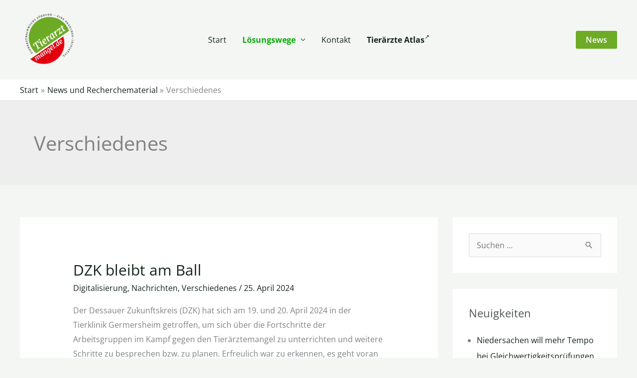

--- FILE ---
content_type: image/svg+xml
request_url: https://tierarztmangel.de/wp-content/uploads/2023/09/Logo_Tierarzt_RZ_RGB-2.svg
body_size: 266377
content:
<?xml version="1.0" encoding="UTF-8"?> <svg xmlns="http://www.w3.org/2000/svg" xmlns:xlink="http://www.w3.org/1999/xlink" width="600" height="641" viewBox="0 0 600 641"><image id="Bildebene" x="55" y="58" width="483" height="506" xlink:href="data:image/png;base64, iVBORw0KGgoAAAANSUhEUgAAAeMAAAH6CAYAAAA0riRrAAAAAXNSR0IArs4c6QAAAERlWElmTU0AKgAAAAgAAYdpAAQAAAABAAAAGgAAAAAAA6ABAAMAAAABAAEAAKACAAQAAAABAAAB46ADAAQAAAABAAAB+gAAAAD/nZXXAABAAElEQVR4AexdCYAcRdXunp7ZIxfkItlswAghEKKIICIKCuKBCsKvBgEFRRRBCIiIB/DLInihIErAG/1VFAOICHIoIqgoCgEEgtxnNgeQBMi1uzPT/X/f63q91T3dM7Ob3ZCjK9mpqlfvvXpVXVWv7nKd3OQ5kOfAUOaAC2bBOjIkj4LhQV6+xa9p/tuOHbvF2ra2N4D2edd1n6tWq8uWLl3aA3/V4pc78xzIc2ADyAFW7NzkOZDnQHM5wPqif0pBZal/Cmtki0KdMmXKXkA8OAiCHtcNtgwCZwyUZgdgrwDHLYNQpy+FVn4azpu9lpZLnn766RUIp6K2FTS8MSPhkydPfr3nFf4F/g7+VrouadyV+Dtq0aJFN4GihL8yKbfZZpux1b6+A33XXQnc5Z7nvxAExeUIWgbcNcTJTZ4DeQ4MXw7kynj48jbnvOnkQCPl50ybNm3Lcrm8lVutbrlwyZK7kPQK/kTppmSDB1i1s6PjDK/onV31fQdKWNB83+91A+cPgRu8CMA2YLGfVyiIWkbYw65b2K+7u3shwoSHEGX8UKbe3t73oK9wUqFQ2J1KuVBwnWrV//fixUv2MGSStqlTt9rZCYr/oRyUh4Zu3w++unjx4tPhLeKPacpNngN5DgxDDuTKeBgyNWe5SeaAt9VWW00olZzJbrUwxS8427mBux2U5nYObOitKVB2W0KDrYUC22nJkiVPIhfqKjAoy7ZKZfXWfrX4Y9C/GfSB4xa+j5HopzQHOzo69ocyvRb+AEq56AfBrxctWnw4/I2UcdQRmDJlcleh4J0JZd7nQlhEghGxf/SiRUsvmTVrVsuCBQv6pk+f3rp27dqZQVD9OBT+8RDlGUR5NUbsV3V3L70Z8TXskKjMuZ3nQJ4DA88BVrDc5DmQ50BtDkhHdcKECaOhEK+YMqXjyaJXuC8IvHscr3AdFNaFgesci/Hjrhj/9kJJ/hOKeAWI2qElZ5HdbrvJyLiWs4E8+eSTPQsXPvcIaJ53MfoNh8f+BAZTUcPyMCq9AfafqIgxYsXINHj9PqGS57pvvfrLqXMqbJC424vtBE8HARUxjXsa46Aihsd79NFHezHivgcsoYChsgPnhkWLlswxiph8wuEySXOT50CeA0OeA/Uq85BHljPMc2A95wAVKss4lQlHqbQHVOahmAL8Hwu6EVCWE2E7ULz8OQ4j1Hb8TcXfrpj2fTe03lyvWHSw7roX8aCOQyv7lzJxrEqFSBd/RvCHipo2DXTj4/wxZsQjnZ1bGHcE1MCEbeabg9HUruB/oeMGi0Mid7uenp7PER+dBuaJ5suOVMYwWFt2HI6YYeUbvpgZuclzYBhzQCvgMEaRs85zYL3lALUIy7QqXWogKiQqE6530tYRHnHqGdGMzz333CqMEPfDOus2UGaPKQGYUEHTqCJD3IUfYd34ikIheIgB8+fPb7TGKnEA1Sheiu9S+cUMRrNSTxHK/y9hBMv1ZBqlD321vwyHwnfH01GoBLfA+i3Wj7mhq1Jw3RO33nrClPnznTKmq6VjgOzRdHHzlrPFFo9qftGbmzwH8hwYphwwFXCYuOds8xwY/hygBtNOJZVtpKCwxjvJ87wdAHuF64qSWQ09/eCIESPu5LSsoSN+RAN30pB/gCNBq6d0dCzGBqjtZGTsODsZRCp12ZGMtd5n4J5t4JSpkSIL4/UxCtUUOMEoQ0++Eg4BXsXlZIyOAQv+ATiVPMOZ3rpm6tSpJd+vTiB9UCy+gONN38dI/3jw9DAAHl+plL4EBphuDw0U/3iJy3GeU1hu5zmQ58Dw50CujIc/j/MYhjcHqLBEKU2cOHFUsVjENGvwVmiu92L490YoT5dTvNRjAXYJU5GuXr3qAawDfwnrsVeClspWFG6GmOQvihWOJ8BoL075Io5Og8+4PfA7DNO7Y6GQL1R8E97YKjjhNLUoXJGFNJImbL46CnzDOB3ssHa9rxuGlLme0TS1Q7luAR5rK5VK77PPPns/eF5W8LxDZUOX6xw1dautLsba8b2G2XjD+Pl6zPOwPAfyHBjaHMiV8dDmZ85t/eWAKBucpZ0IRXMEon0jth1xy9S0AmZ1/cBfBPdFQdW/A2GuX3D3hs1dyO2YpuWo9goo0P+FQj4HbipbKt0sI/oJCvhxQQgCjHjdKQZZRr/Q918DC07xUhkTpsrQoNW1XjKhUMDu9h0dk78Hfm3QzdPg3yccqQbYPOaesHhR98PAZb1tNAUuLKGAx6BDMho8VmFGQKa30Sc5B7umP4B8a6GQftH7MqyDSQD/BJ5v9rxApqkJy02eA3kODH8O5Mp4+PM4j2EYcwDT0FCKwXlQLFwHxeg34Oh3Waml8rqnnnp+sRX1/+GSjcuAcDW07gjgVqG0zwbsfoxmfwe86AIMi0adqqifinS260yEMt8b8WK/VrAH1HMJmmzNNJztxearF0BIPad0yifVhpKVaW5QUImPQ1IOQ1JWwA5H35Iw547FSxb/1TCQDkAqswQQpJj2dkdgbuBp3RSGY1cLMDr+Njolp/JcM0gOQlreiY7JjRAYU9qgcH1RxlhPzk2eA3kOrIcc4IggN3kObIw5IIoOm5nuxbneadhg9S4oloqoQKyFlsve7kzUpEmTRmK3MBVtEUr3Jpzj/RAVNw1HgFDOXxVPuO6bVR8kLijdp6ioYApQcmNxf8ZfMer8O445oTPgTAIM54bXbGP4ZfEywf0W+MqIFbzROQ4eGzFi1CTszn5luVCdhR7GUsiLWfbCx7BmfamhohRhIvrZpLqwuXuUpNd1YtPOpVLl28ivZSCSDWNg9r9wl5COUZzOL5d5U5eYMMXGM0QWZeeaN/OoqXQMUbw5mzwHNtgcaLrB2GBTkAu2seeANszaOLNM0t1sIx1gRPcU/[base64]/9CD9PUgLcOpjKngMSUvMwF0Uwimhzbla/bbA3XIzcsZ95AnJme48eSA1MSNR9xc0k0oB6isWP60YdbGmVOwdGsjDWdd40IxceTLvVn/VmVMfWWoqIS1gZXpXYxEf0jlh5EsdhRL278/caG0GWemAT4eXHCWCoLQFX4P5f4T/P0JN3J9j1O+4Md1Y8fs1q7LTyPClPBLVPBAJn5LEKxpN2GlLbcc/ytc9nE/Rt8lxA+Z3a/w1iwcm2IHo1791TTLhiyQqjImDfPXwXryDyHzI5C5RSL33TkQYTT+VowdO1bXsZtKA/k1YUSmqVMn7YFp8s9hiWDXaZjWBx2/C78TbY2P5UPLCJzr1TDe3OQ5sF5zoF5lXq+C5JFt8jnAhpjlTRs6Ub6YRn4ldwxjCvaHWLe8Dn/X4+/b2Jg1DbhsnBUfzlQTQDGJcoGSvZ0YUFps0Hfg5i5DoeVcGnro4Nuh4JZgo3UxRHVfY/BsxW1AYpHOxVorHk9wF0UKPwjkfmcolLYlC5fc2ba2Z1LHokVXkAIK59VQNq+FU+VX5cjgmPF9t8rOAREgT1tvb0GUMS7cKIQ3ZLlzRfe7bi9k3nbFimVfNAyUd4yf7UGebEHGoH+WcChy0jA9BZ6hRrRnkTcAzMO9gMmR/XPmZi44I+VI97oayQO/WphTKrV8A0sE8/v6eu/D978G3/x0/L2zs7NzqomE8kgZMX79husqQz16js6ZN1KeYDOvRGbYuclzYFhzYH0U8GFNQM58o8kBNnJUrlWu42K6lZuGbsSrQo/j3uRLCl7hE3C/C2uw+8P+NGZP/wFltg3x8ddQ6QAHCsefj5EebKpLdxIu31Alq+VclBBGslw/vVtGo5j/[base64]/CWWl2TijvcBkpH7jy9Dz83YN490f+tSEylj3KzDzWMgRnbvIcGPocyAvY0OfppsqRZWXQjRKVXWfnVnuiof2G57l4Hcj7HZQaXhJyvoq/[base64]/EWYfRXsHbE32Dk9Ap+wUU9H3VamUBXrg62cQ/HG2WyAV5VmLm4TWI83q8dnU38upUdAQ6ES/zWDovsPmNowIAd27yHBiSHLAr8ZAwzJlskjlgGu3BpQ1Tj+PXrFl9k1co7YLHFTgVK38YkX0IU7/XW1xnT+mYfB8eTZiJES6njPfl6A6bsDjFykaQjWKaYWNawM7qZWhA56NBnyK3ZLmBKOPEtZTS8OLG6SWGERv3NZMmLVy5cKFAJNyEpVl4WxgoTITrTOAon7dzAbHCERzAuMGqegQVPRt32Gn8RMlBEY8FGvIFG7/8KhU3ZcHVmMFHTHt/P/xP4a9YrQYXI/m7gee2WB1fjN5EK+JX3moD1cA87z8YZZ4LP247CcaB32QE7YgR8nQiGUO6ApTjHzEivBpyHCT55gRrTTjznN9hqA3T6ZuXrZ6E+/[base64]/SDNOcSKc7x69U/wYlPxYMMNsuxiTD+IbO0lFmgY9UmLPM5RWY5sffPxEN/2gKnOaHIn4dPievAXWgiBuWAeIN0DA/Ai4voDi813QWEWX1DpSnP6OEnIZZhiMxs/Bv1IGLS6W2q7E0MaCz5AOUJ0ffDHOAhTA3eQ7YOSANkwVwcc3kSDRGd+K4yw5ooaAa/AO6lyzBmmjdizIsFv3OTt4u5XnH4o7kKhq5Z1taenZCu8aGjR3DChrfXdEuqjLACM3dCyO3uzS8n1ONS+QG/dvB94+QE68tORWsI7+lu/tZNu7cca1rrFWMoM/FyOdUTIlDW7qnQ+l9leeRLaUci4A7tpcsWdSFyz0+4RbC15uIoJmF6NZA7scxknsU4AcBfwoCPIYOx98XLlzIkaaikmwgRulo808VmcKzFGaBo8i2tjZucCMO6fiXZpSXHZbsvNhhw+HW9EFB7+ZCZsqaVLzDJZPwRafqfV7BvZJPVUIpozwGH8MjIT/[base64]/q4fo1p83dwHhlMlxSL5Z+RGoo4TVkJDWgdKPA3wLMS/RG8+Rt0Y9T0GOJ5Agr3icVTFj6L8SSVfZoRHmkBgLEOJsM1rZRH3bTT3ACnGn8A07nkGyrvBQvYE+KHTsuL1IiGCKjp85nXxjBfPHw6KOfhlwnf9GO4FIZRM96nsDQwjx6zTPJlKGVc7uL/HfViF5SxbRgGw3K9vvNKIs5/8hzIc2DTzAE2QA4VMdYP52+9dWcAm5uERhCO3c9zME1Xxpoup5V5NpSGo01pvcRX/0f4kxbHmJ7q7JxC/[base64]/y/H6Pc3xgu8NaMHk1QZBGHDR/uipbLP/YBf4x9nZ0NBqfAt8ao/JPYLXu6jIqxkxvXTs5FOBvkgWxUYr3BZSPRRSGMW/84qqw2OWMA1Ny8zDnAb4+iUjwSu7cdFMky9i2sLRQqP7LkKuOYGTqkU3CnebUbyxoVvH71mAlvNCpmOONg2YymlgxtbuU5EOWA9AojX+7YnHNAGiVuYmltbbmp6Hm7Qx8vwBGjfXgul4/Q4+3bfZFB70TbtQ2Q16KJWYCp2l9jvVXnFUUZ1slECe/snLQfZvdu4qMO4IUfl2vCM3DWeLSsSZMBWj389uAs72noCHyXIJjm+E+adIBT9HBVpV/BURXEEtwA2q0QzxswpYwG138EOvtM8NVRcyO+Ejl+JI/Uk9sbfQ7I9+S710WvcC86iFuxRML8A0ev9oYtihZnnk93qsFD2CfBC11c1IWOZ555fhERG5mpUydOX7jwOSpusmanlXYjBQ6U3GxuOcDCmJs8BzQH+hunonsgxsa/53oZpuy6oDJPx0hVbqxCoyX4Ztcp3ME3sJnlC4ZJPcUm/Knw29pa7oKi3w6KsQpgAWrue4WC/wPe7YyN1L/A8Sa8HhRgYzSeMgr8C8H/RMOfo9K0UawIhSnoj0Oe06B0pxGfdzqj/ayC1xNYr8ZO6+AqKOHrEERlT1lp8sYxzIfN7VfKKsrMMRgV/4CjYpSVkhRSnFdHR/MivAjSWygVv4WZot8tWrz4f6wMCtEsgOWUMMz47Aye2NEe3FzwnS8uXLLk3wYnV8pWZuXOMAekAcszI88BKweiRobrZKtXr7oBG1b2wcUMvwPOV6CIV0KxvQc68gz4x0LbBdiV7GIH6k8wQoYiFBPxMH7b0gbwAjSAJ3FXNQLx0MOS7RQpPEbl3gr/ePzxCshWnD39Ifh/UnFSbMN38uUIeye0+08g290V/LW3tz+C6fGeBA3XAtH45mYzzQFp+7DSUFzUMfnv6Ly9HnPVyAr3vwj4MWZTPlfwPL7ExSLeC2svlL87uRcASxDsDNbrwEn5RznmW9vfRjn/EHmD0zwo+HOtmSTB20zzP092IgekQCZguTfPAQ+KuLhm9erLcE3hweVKtUYRoqHZHbc74QwmHq6HwoTdiiHsKd3hGeSs0StzVhogjEbeDCV7K0auWON1cfOT+wlMh/9YzwVjfQ7r1cHtQG4hfypkjJAvR5t2/Pjx4180O4XTGjOOOqjg00xxfe3MTYs8h21QOSCdN7xUtS8mSG5GMeQ9qgVsM/gsLiM5D5J6uPXrCzjGdg7K3Z8xM/O2AUov/HEscFSpVHwCBXUC+HOqBtUk+C2iOgfl/W7wTCvDA4wqR98UcoAFJjd5Dtg5wDJRXb169QHY6HQw1o2xmaXAjVuygQWWx9EBGqw7sBh7mDQwVJjwoO/fBSX7CuBw5ECFnGa4ZsZ12/lQxA9iOtpcwegfSDimxXs4ImdDhYbxYEF2HCjiAMedCrMxyngWDyVcQFyYZPllw6aKuATFy9Ev5aCCZlgFR2Q4Gq43qkFwbjbxHGBZkLKDruDH0BnkQi6KWPAcJmouNWmvBnhnGuWTqD8hzOyQN8HNWTgWeCqK+ATw7wP/tYjk3+hYvg/ujxoOLJu5yXOgpjHLsyTPAckBnLk8io0UzHI0HN10QEFyqpc7hftgF6GQ/wCF+XM0NrzkuQeNzGjQnUrcBqYgN0q5zrXhYCGA8nbfyI00oKti5yofSiD/61UOyNKO0csyKP0/YnjxN8NfFa9GR91NoflXNoqXHQPiGb0OV2429xxgWeDu+m1Q/g4JB8UuLn5zf4+XrHhNqnQkMaW8AueJ/4J7y3nBDW//YllqxrD8+Zg9moZ92p8hfxg8jRn8G8sxe/SWylNw9/X/GkZ5x9BkxOZuJUcWm3t+5OlHI8K7pKHPXoNePPOjDaOF0SZjRDsbtzQiaGC+gctA6MbFIMAP3IN5xzD8bLjqli+0UddxRA2mHB1MKBYLs7H7dHs0km839F5395KfQZceiFu/PusVSztjE807zS7oLN4UWgSHnZs8B+wckDKD6edjsSnxdszMcDqaShJbC7h7372EyBgBCx7Wdi/F9PRbly9f/pLNpAm31BMMqo/DuvMoTE3LfgVUDzm7/PxTzy82PBlPljImD53RaSLKHGVjzwG7cd3Y05LLn50D/M76rbMqP6mJw8s2XgHrPowURqMh8TGPfAB2gl7PCxBwO5K96UkaEzRuP3e9whEYAXBEi8sR/IOhMK9OwWccNBIPHbho4R7E8xrQ4npMcMEgG6ePH4TS5T3PNGyQ7BEw4+Rfs6MUoG50JryZG2Jrr+Kss6LvJ4lZsFPcb6dw1myQndUPOfPMkI0WAAkJPcq+H3nTdkm5gyI+HkVwLmZ0uFwiGYk+4d+gfN9sJZ/[base64]/S4nMwQRX8mpmEvjyv4SK6wlQDmJmG07HvodB6GMn4MUrU3R8bYgX81eqq/xLT0zXy0gqnFLM2O0KQ3ImcwyC3u8cwzz/B8cT3lKHUCCv8bOGXwOZTlXtBjz4PzHiy7XMd1Z7PMQ/ZpRuSDMp/lue7hpdbWb5pHKciXpl5nOsTIfzfKHAir2UYpei50gxxg5eX3pfLC6zeTj8Ma2B5QkkcaOm2UjLffQgOEKzD92/H60Ks5csAmrYc6Oha/2qzBSmPTj4355QkTRre0FO/CKGA64TjCcTGm9zD6SG20JF40hDPRED4A7HvNBpkbMfLQe6ht9huDW1QolS2FpcJ97oF93Ik73RLMmy03gjWlyLq6nMKLO+3Z2ldcMaKl4rf1OtV2xy+UcLq7Dd+iiEclt3B5QsZzS/gd40ePQ/VnEc6zQm04vWiyX8J3wLsHTk/ZCVbhEWQ/6C2vdUvtvb3Fnp4xXnHtiDEda7v2vcXuXPUzqnW5XVxROGufwgKkS0ffL1Mnola6gUFiZRidyTdgI9dx6BTiFi7PwbLMCpRLbOQKbkOdwfvb3jaoB89AGb+hgTKWsr311ltth/PyKNeOXCWLb3UjZnr2NyJm1jsTLrKhfpyEXdgXVCrlxyDDqai3V9nhxp1bm1AOSOOxCaUnT0qogFmhZQSJhuatOAn8LUzJvRY9dCeo+p/CTULfQ3jWqFUaA1xZ+WPciHW09OwdTj27h0FZXpbo2bP88M/Hnb3/h0brSHlMwnXmQhnPAbzeCMLF2nQnnvpbCLzImKlt9v431BGwC6UZjXCplLowsx4loNbhHnPNlPaRa0eN9QvueAx/xwcVf3Lg4X3hwJmIzMPlJs4EbFTDmW15vhCb4Jx2sGlH+AjkbqlYAgTG9cSSDezhewa1kQkEql/2DMGWXgAi4MWjUOacpegFzzUIWAtua1AiXsDrUsvgXo6/ZRjBPYu3np91PTzS4cCuVFd4rZVl3eUnV15+SPY3YUdCR/2SJ4x6/Y7yMzIjE8znGz3TwRQkdELxHfyPIO+Oxw10r4T8UMzyaZGN7odQ/n+dKP9J5mHdmTL5QoyKT0Dd6UGda8PBvf26u5fe3IDW5oWYZbnofBwtPBlvXUOQ4Pd4c3SOmSqXeGyC3L3x5wA/em42jRzgt7SUcOcMzLydjUZBdotiGm4hev5TgbMCbfOb0NP+L9xpylIqOqbJ3oNjRNeiQZGpZ+D+Y9GixW+CTSONReiUOH2sG5+OFd9zgA5wgKsml3wZjiyFb0hDyzRSVL5CHAt8GT3IJ5dTuJGSwXQylE6N4p09z/GmOrO26KsEHV6xunXg+q/AU4vbIr9fAfG3Rm51gmoscmpMSzsmQzFcLSDnRaGimZcsA1d8I3FzUxvowz/A8F9M6AqzHr8cI2MyItS3BsF8Gah2EwI8ukIFDp0uJ7oRP9U75aAMYovfxGnir/QFTrXirwXGC4jlWdA8AxmfQVxPABN/haeLjtO9YnXfsp8dVXOpiojEvBEHfjjt3XXmBqekkfJIxmiWACPT/ZE1n0AmH4TveDPK/jtMOohvvoiBhJbAodB3wKe5D3kW3uQVBDcsWrzkXUDJoosxMXiEcTYLr4MV3oM870FnGhsp/[base64]/xWoNkFDhFBdykeFLqAIyF2AwzyW30jJkabGACZYRllToWNdHtqV0HCfvDCmDHGDqKHKRdHjlK3ntpu/jkLRfQ2P3Ya8mJbAqVSDlaNHtXSf8JsZjxfc4JGg4C5AoXu41BI8PqavbWnXIXIMTmJg/jldjqMKegNRzky/KmHmKetSGUrvBtg3TJ261c7lsrsSbhqGp83YRHTI2xOQaXi608etXUELOj/fJCE6nKUGa8VEo5EPBEV8rFfw3oN6S/nID2WKRwBrDPH5R7zkt6xBzgEbbg7wI+Zm08gBTPtOPhIN5VexvjgF10f+Ao3tGWZaS1LIjVl4GWkXng9ukGQ2SP6UKVsdjDfWr0JDIDudUdWfRfO8G6eWeTEHFDIbB5YhnNmcfAkaj6MwTX1rd/+uUW0kGkT38gR3dYVTq1lTzSf96pWTKkVvW88pvBo6axe0hq+CJpqB6eJJHOF6RegsNH9UstVypHQ5cvaRcBlBQ61hZRe/YT6FOpaKLstoSFqzyrA0eBavNHiSR9JPGgNDVBScFiRGjyBU3JSAChtlxEU/DwnEn9hQScyPco/vlPv8NaB4Arj/Bege6Lj7fKfygDfKfebCd8s5csYkRr8DPVYnKAx8eX6ZAxyo6GwNpchSxAwTw1ExOrz3o96RFib4PWaIDoKD/GiYd/WM5DxG5a8AKh+uGAOFfgsI9oGbeftLdBKOgD9Llix4vTjzsA0kB7SQbCDi5GIMIge4K/SNqKtfw7GgN8lNWIGzCiPgvaE074ECbl+4cCEv6aCxe/VS8UNw6q9RyJN/hp4+1tH8NcDCE3LBXWiB3w6ey5UKjdBr0Qj9Gww9jL32gLK/A6Pi0vyMndRKt57t2Fpvcv3z5HlT2ytO2yvxMsVrMEW8B7QNB/Y7eS3uOJlaRuI4wg2nbqGVfDmXKgqXqilSuNJqRo1vRjPMNjmj6tlfxXYnMystLA2WpEvzp9FlwZQeSeD4GWjMA1XUDCVlkQq62BIqaU6Fs7PSu9rn7MmjUOP3guIOZOKdhUr1we8c/sRSEqoJlfNsd9YDl28I09pUrNLBUvlsm/ULj4OdgL7KXb5fOARLO8egrvC2rSL2zO3V3f3sP+sc8bNZ0a117hLUsaP8SvWXmAy5FfX6RxwZI5t/A+V+KByidFnHlnR0/AQ3haHPHT3UwrDwm8CRm40nB1hxcrNx5gC/XbD1pEmv8oveffRg8nEVGoE26ZkHzl3YwUmFQqOVnDuc34+Kux9sagSBw04zwn/atGltuC3oBjQyb2EjAyDvil6IXvo5iOc+xMp15K+AWwmjpffifPE18LMBS5tSS4tnOGGyA5hHdpLK94if7zxyyxFrZkCdvB5peTP06eugRrZvG+3JDYhVKN4q1kwrUCJMC3BkeAsfVlqRb6KAjeiSU3WS0SicpMQRw/jgkWgNaF0sTnGL5CHbAfFtRm7KJrIbuekPZedUPOfDw9hd7OxG1hZLmFGAkuZ8u4ygewJ06oL7ALgNk/e3FVur951/8GPPkI2aUDk7UM7pa/aKt55tyR10RHdER/QBbLRyzWYvdnxbkCZVnPXqmC2y4GFPI+pmgOdFfWyuc3fCssD7MdN1Hqarmc/Xou4eCCKJe1tcrrO2rfXPeMhlNzzkgutlg1PQEb7VMG02XluG3P0y5gA/am424hxgr3vJku4PVSrBnZ7nzsYo9ktQmni4wWlF5TwelfdiMzpeixH093Fc4pOouPIoQxM9dqnQs2Y5LStWTP4+mtCjmFXUVuG0GVpatLZYirweO6lPwmj5EQS/rIo4argTu5yP+cFupdaxL26Pc0F7Ysfsvpg53hOnWLZtHYmBBGoBR7yVXmzXgQVlwpEFEokxR8DtTcBgTRmsgrRps9xgHxpEQk2VFpdNq+hN2mRH8phRQFpcMcRGHg6MwyyK5ZPNnyeaBU0OZ0mM0NJF7hQvtXJDmysdn77VPG/u3IW1579iZPhXjDHv+f6Rjz1rSeBizbmwgezYli8i7yEXC6dAxmOQC1uE2RmcgLp3EWDN1AfhI6PsavU2nGJ4LepoFxTrWXhL+QLs/ThJTik4LjaDLeZmMBqpm1wuwstqd6P+zTR18RdGKT+nOIKd/2zwOaDVZYMXNBewcQ5w81al3IfLOtytOSSB3Y3W7tVPP/00zk3KBQaHo52/FJV1IeA7Gzi0UWz6OhlR1MOeNHXSHp5fOBiDrSlocHrRvj6E9xPRW4/OBze1ezoZwbr6mVRuvEqOnObMmz4RHYfdoQTeBpy3Ip7XtG/B5NYoX9ElyBfcs0BNaIytpKS51ABjK6aNhyB6NaifwkA1IEHTj2dcafHFkNJjEZQkbdIf45PiScHPjE1wU0IJV5NMq4QBGJJVMXZm54fGw/R2odQWTm+Xe9Ez6vGfB/x2lOebgHRrZcWYBT/8ZP8tcLoZDDMfL/vULM7bd7SWSp9Dso5BF24EjhGeuWiJnCqI6pCksvZH6iA6y5/BDNR52KJxb0fHktfx2BVgX0En+zRfjli5f4MyfrMhFxqMzN+OjMR97c4y/GFlyHkLyjpPS9DdTEcAaLnZEHLArjIbgjy5DIPIAb5O1NMzy+Vuzcmdkz9SdAo/Q+PVB73SglHrBaiYJ6NSo4ftnKS6BnC9VauRMqZEbExotNEMff2/DOffepua1hHw5bhUA5ovau5PvGImRr/VfQB9N+B7t4wojMfoS0a+ZY58sYsI2FjaDjz0VrABGFiiUCC91oaIm4HZfoBiRmljwKQHDKLRLplpREk8E2Sj1Is7hXxQoKbSoLLZwhEGv06DG+3anAyaMJMXoYXPAlXiuNgwyEmKAGesC26xFZMUKF09q6C3qw6WRpw/4UveUCqV77jgf558QePrCrAhj0sSiTKh4cNosw4xBVL+UddegTXks+C/H6Pjb8GuV8dIF0ycOnF6iReF4EEUzNwciHPJ1wKOG8Amfxbz+9/E62ksQv8EvzcSDuPiecaRmOm6A/tDdsRI+lSMpL+Fae7x2CtCxSx8BTP/2ShygB8sN5tODsj3xH3Pf8ULSnthurqCGswGYhmmsbiT+r+o0Jw6Oxl6CLcE+bNQgXELVtM96OJuqOToctstKd3rRQmjdU4dAR9/xfRZXuC+C0rhQOiFPdvHeLyhyunDrl6s+6Ldxsifq7y4/QTi09WfAjjVz4RQZ4pJptCAm7OEE1DVboIqKRNJVNFJmOFl49nwlCiyY8/gRR4MGmoTkxkRRMo7IyLiwxAT3Saec2eHi9+mVGoL15yrGDX3rfUXAX4T0K5u9fy/f+t9/dPZHDG/DFPZMaUcpkJLl/H1W0wl8ZnjVVyyc6lXLBxeqfiXovP8YcBkVNs5efIpbtH7FuoyUe+FMt7F0DhQ+qcXcbYfilpegwJcjZ3jCsvtDTwH+MFzs+nkACshZ6hPx6jiVrRe/L7868RTcCfgonoqYgcXetzhutVDMVXN5+Joska8YWj/b4VzX+vZhGuE2LyDxphyVnleVRUw1nQPRnP2Jk4/h+d4fWftS9h+hQyA9kVjJ8o3vDiSmpZNn7TyCNGEEAagDJFBKCHanEmYIjZrG84an5AZvspCI0/y13gFzyApKW0bX2VVnmIrspW+WDg94BuLByCbbxJfcPv5JoPj/hQ8m3cjRUxmBl+kxOMhkNUjjCv6fWtwYnuNYBSLre4UKGfc+hYc2bvaXT7n8hk3geaqUptz03kHPvw8ywmNKOb1s/lLTytQydKIBg2dNb9MpXRip0yZdCA6z4ejc7wCHY/TiIm1YI9HB9ETecnjdw7zhHWZvCuTsHET0zpnUknjRXCl4XFD3rJWrz7za/KvHg6Cc7O+c4AfJTebVg5wuhhnhKfgSJLLI0m8qB7bkIJ9MfV1O6a2RuHN1lVWkgXf8m8Qzq6u8AywvQv65CtnbIvz07iRyJ0NPbe3KGDseu5d6/NSDXPpSKSAtQF7edPDGhY2pLVypIYROaNaKnhA/Ey0HGXT1FOGafLYMDt+2x1yjn5jKbDpIwzjUB70KlFW2pTW8GNPC3sWoFA4ag5wzUbBa8GombPcPSurWGd2r4eWury9FNxy7kEPrRRy9Ldmp+wtUNbryZYUcCob8X0YU8zXIhk/[base64]/V7yf+9C5TGd50qGeV/o1R7ayTO4E9nowcWjwtvjk2dhrPo/TXfg6PE+8DWa29sdRqmtx3GlpS7ny2qeef34xAjlqrrdcJLmMae8P+G6ADV5LTwY+TSO6ECv/HfYciBfnYY8uj2A95YD0knEs4gysDZ+NCt+D6a82bNo6BetR5/M4BKazeMWlmsE2h0q/TnbKKNidc9n0PaBiD8P455C20YXJ1LW9azACrgShAnaDIk4ehSpYmtd1EMGuBcprXXJkoLSCz4jhoJvGliOE9MPUnxZPkl5x1U6jkTBEKJ0AI4fiN2VbNGnx23FG7gQNvc2aiEcWAa++wSYwjBaxM7vADWBYX+b+gTuRxkv9Qt9VF73/iaeUmorZ7gAqfBhtSQFmr/[base64]/kpGaONEYdoGWxKm4oUEzaelWUyDVydOyTwVM5K7gYOj4Ggq2ylhZ71c27n2pcoadFJ/5/r+z9auGHOLHpWaPW+2J7d+mfLYgPuQBXOTFu5PPRdKuYB14235lrfeAQDl+U4o4xvM6PlfmJr/[base64]/xyfQtGy0ALcI+2KGbesIaHO+5HR++nfqt72dyDHlpENugcynOQdhlV9kNsR3UOU8/TcJfOIS0tbd998kl5AcvMbnXuC5FvDpWxw4s8RqIe4GnNwt6ot39vclRMsaU9mNQ56YCC714Dv4/16rBjW/W/hGdVzyYSTCRT6M1/11cOaPFeX/Hl8azfHJCmCG8N/wH17t2o0Guxa7OdjTqmuH5TLlc/baaphn1UDD0qx5K0gZtz3fRWf1Xh3dhyc2yhWHgHpqId3L7EW5jK1GNoPHG7MbUPjN3A2/knqbMB/W6SNCrcgqM8knY/q1pXloKqxawDaUbCDPIo/oHwsHAjevDXdGdEFWa+yckGuFYM/dxsGsMm7KcQG6behrIQI/5r84uHxH02nu0WLNn4VUXUxdZ2vrLlOmtfrL4EiS7DrWw//s77H77DMAs7jsN7bpnSUQHaezcIownwHvkbcCLvn3bfDnVpoE8pSg7gprDtsI/kP2gLRmKmDAeXHWzkdP8C/8HYIPbHYql0qLkIiPLk09byCdbfj3709RdjHhPznD1Stkb6N1y5YkbHk0/FNZnnYmqLMf4Nk2Gf5wX2JlLBGS4Bkkr4mF/NmNBadA7FiOvY1pHFWbzMoZeXOWCQAuHQKcBRFhrTVkdyaUlNwiOEQTpsxZTGQpqxtIABwmw+UVqYGHjsMGWrOPTbaU7BNVyUsgnbMJSRtiVDMi7lFIszJTYTHoXE8MGEfhoTbZTeJF6IVfvbLF4tZS1EZIEg/Z0AzBhhjaboFjmNjQ1fPCL3RyjAiyZM7Liua99bZLaoq2ufYteZt1CBaSpqea8bhOWe0unslNRLLidhpv3ucFaIGO7CQmH1axYufIkPtTQzipXcm4Y75vv6ev8MxftGzJKtAZ8RGBx/EXfJfx1T4cdCSX8P7cMy1MP3YV/JX8GbRmhDZ/473DnAzM7N+suBtBHocBV4qcyoaEegov0c60NP4Fagc1D5LjHJTVb+Ic2FrsRU3ylXznxFX6XycTyzcAx2RG/Fu6D71vCOPxcjFLMZqykJMHGNNiK14A4mJ0UZM+JUjnGJUvinKqAUvJpmze4EaNTJZj6Nj0pUL0xxGtmUgYIl421Ep+G2DLZbwxN2lFcJeMyb5JPmJ0GazEncGGN40sL7YXz2sgId3dI2CseasQUMGwbvxQrq3NWr3MsuOTo8HsV15XmzL8fx31QJkjGui18kQ/2dibgeYImXkh84x3YvXvyDgU5Pg8/5uCDkZByNWguh2qHgr8KO6vepgJgmfwsuYb8ey9bt2JT+Beza/oYJ688hRc7tYckBZnRuhj8HqBjZfAQo9BOxUeMYKMadx45dcsSCBRwRhus5QyyGVCJeDoC7bY/o66uc8/zzz8t5ywFU5AGLlFTCuB96J5w2OR4K96gRY4vt3JBV6ZUd0ZSPPfvQNF3lm2rSlesA7EZ8w/BGWA0a/HSFEJOyXgz1wgyTZD4m/bG4kp4m+CdJ6vnrxZ0VlgYnjIbiNTLSwQBS/8i3Ns+jOBLpBRwjQ1JidBp4LSNwESUWS7Dh62koqYtKbcElvEyEInCkfCZGysOslEVS7Pt4L5oIXtjzJDZt7c34YaJUhN7UX+n86/EoKGLeZlbActUTuD5zZ943YE5WcNMW78F+HdLD6zUdbCQ7DiPk7+PGvQ3tKdTUhG4KQH7Q3AxvDsgIFVF4OKiPs33uOTjg38pzgzhqJPdGI0xxhlqSWIU1SphrU800awOSBcmJrwlfMR1vHHtz3MD/yMhxxULPS+F6MJoCpFWnohONYb0Y7ZFkPTwNi6VcgRm2jRu5IZu4+UNDP9zrknPCCgxsRREyb+KXEassKehZvAlfF5kZVU3eK8M68qiIGr/aChe++EHBqUmXzVajUnzaMRg8g8pPZWRHRljMyBQ2bvoq8hrOtS9Un4My+z4umf3+3MPCzV4cKV+OkTI+jS1VjMlQeHhZD55KHA8F+RT4pc2wJaORNgXHp3bAMP9uyI0RLzZEBkEP8ns/8LlTX3MDoXwd7Oo+Ek91/B909gO4UGRvvMLGqfDhapuS8m72/rolcbPPnXXPACnk5om1X6OA74tNzdiM4b6EJwreyR2S+H8EKsYvEVUzFWwwErEyKW/2gIfU1IyEoYSRvlOQvg+1j/Z4GxJvx+Lov4gqH15LaUugJbDZpkxy1GYwQHcqPSJPU7T2NG6CjuKSZHBNsFCnC57kqX7aapScdswYQFpaFM/mZ9MrXPGatQdL1yz/JJ4dn+2uwTOZZKcxiaN+5aO2wiMbz1PgaB3eYS5hw5ez5qXKC6i3FxW94kUXvP+/vHDD6frLPsWufYZtTdl+DU3rciRdikNSAkU8AtPRt6Dzvzs6/2tRLNpRXleg33yoOUHB+61ntra2PsEd3Bgs/BR7Sz6KQcI7EP6n4ZxBS5F5swfxo+VmeHJAKoQ8a1jpuwVHiXb2gyoqwdLfMDpUgktxfvBwFPxvQxl/BqCNqweKGs2rBXV39Kd+u/[base64]/D/GkKALa8RnTXjFhI5SX+ltaI9+YSIYTE5lyZbDG+RAWMQaIOXBg8oBUa4dHZO+jwcZPumXK0fhLN/PwInrpLJjEmtBb4NyvslwZ4+XlUj/DHjDs3hjkSrh4y6dsW2xFHwWCvc4bMyKlDDWiEtyQ9a6ij+I5iDW8A4m/mScSX8WT8Wjzc846OlTjQA8VMEqSG2NS/1qp8HTYIpPu144w8SkpKceHWmE1qJrhB9G1FgesByQ0TQoXZocMRgRlSgRk+CFR6OolHkxzZoXqiuA/i1vVd/FFxwVPulo15EEh/Xixaj4cGzIuhTrxFjXlmWhR7DePAt7SMZiQ+f1WBfelTNzmJLm8aZ9oIDtN2A08Zpj60XmzT0SzfTNPR+GOv1SZbfeeqvtqpXCQ6ioOGBffCXWYLqn4YgBpoSojFnQs3q5VMycUt6gKoPdwHwWt2X1Vr2TIOEpI8Z6rT0YCePkVB/82dPRjVIjuYZUZ5lG4Vl0QwW3408b8SIeJpFoNcam1cA0mIY1Y2tEWfnaLH8bL42nHV4jFyLXDkMmXlauyP5gIY9Kelr82blaI82AAJnyGi71wkVOTF8HmL42I+U1L1a7sffpa8Ei/8cXnvhob3IJZ0CyDQxZJMXm0Hej4cB+ycKjKIn3AtgChcvLfsrQu2+Gwr2TbMNlM+8xOEdiZm42nlG9wtz4xfaIbY995hne3KyPHJAitT4i2szikFExd0GiU3o1e6CoHHKPbDIfuDGjVCp14tnhcdVqoYIe6xNYr5Edm8CVSpakWd9+NiqME7Z/8ryp7VW3/eN4OelL2Jg1gWvCeLAQSthMR6+rYtDExVJuGvMYTBFhZ8EtlLgzSznEsQbvA39VUINnsh4oU/JhwHnZhJhZPG14llvYJ+S0cRme0TGKwWtojNxknWaITxOFWzLYYcI3HCljo1ephHuw0TH9L7Ytnzl39kPyiiM7sbOG7wlHkYDru8uXL7ut6Hmvw/vGS3C5z2QqYoyKi+jyzME09FwzEOjBEtkZuA7zbOyo1iUyKuCsgYFkQ/4z/DmgxWr4Y9q8YpAKgp7quzAldB3PLEJhrIVOPhsV5B94YmgCXk55NbIEO46d18CeaqaSoNOCZ9GOX8w1HJNlwuvlyD7IFtshfeK8Gf8DOb7SPtabaY4ohWvCfDM4zWjpQvKtpiwNsw6MlDTKLPSl/jaTU8Bh30i4KUuNwmbaJK+osVZ8tZO86Nd40nAUv16Y4tDOUkA2ju0mXzUqh/rr2Y3kScqh8TAO250WRyPeqTRgXHf63444jYGRS/MgKX8GSSo4IT+UHu9QD0rtbrHg4WGT1dVbAr9wxtwPPnQb6Ydxk5dIwmOTUMI/LHi4UcuvYnTrYuNXYD+xyFTzJahDMIv1EbzidgD8hOXKGJnwchutLi+3HJta/FI5MOqdXCp692Jn8UT0nfHoKp4Dp4ZjamXkhDUbagYYwGWnM5QyBsd4/s2vfgsK+VQEyShbkNbjjz0lffxl03fFZrOvto323slLvHBtZRlrwliSwloUxZfUZgiXFWbDJUMMfZgd4lGnHZwRSwhel4ZVGdtyKayercKpsM3gEqcZ/ChzU5gm443kJmMNNHTqbSrOlLgsUAp3E6ohaltxDzTeKC0ZPNYlPUneVtpSnan4iTQmCV05p+y2jvQ8Xm6D2vJ/mPPquuCwB58kql23kqTr4I8kxcatz6EMyKUdaF54o9ZV4Ksd5uSJilwRr0OmDyWpFuuh5JnzCnNAlCg2UnwcWutHRun2QOnymAIf/0NHGj1XfAEoYCrjkApTS3CZ7+K+GhXpvwiINn2FSMP3yynpM88M5eMrSi2Vwmlu0T0JDQvu762gIuOyfddhGkKFYiSl+FFhosMkR/D0Z6BwpWvGzuJdj1aVt9JSZroHa5SPTZ8Gs8NV4WbhqTx2fmbh2nybwbHx09x1eaRkVl18RNAoXGVIxUuJT/HVTtLZ/iy30qqdxCNc817D1E6jIUzDXVl7LbWP4cbGyhos7Zw9wSmd33XIgr5hmrqOFCtGyW9BB/pStC2d6Oef19Gx5Ivz54s8EY71lKpKrCnK7ZchB/gRcjO4HGimAAtOJ+5+heb9JrTuqCiqwOFxg6fgxy7G4F5U1OVAfj3cH5dRsyC6J2L9+EJ9Ti2iHQ5H4qjSnHnbfxStyrkjx3kTsVs0PKYUKuHwegM79bY7kg0tmIz+AbDD6abRBo5uO5z+hqZOw2zzj/GtQ8P4bFzbrbLYfBXWyE7waSBBOrcEj34kE4Ss4gAAQABJREFUcNP87Qemu+rJnsk/nVVDaJJf0q8MMmVqkK4kv0w+iCiJq3Hbdj16G4/uZvjZNMBHajCJ5FQKeCmKO69x5O8BfLZTv/uBh68jqkxd7zukR6EoJRVuhccqy+Xyr7A+vH+1gnh9/+jupUtv7+zcak/fL3wVinoxdlgfTjlgBpq6kCr/HbIc4AfIzcBzwM43trH1jBRyjJAnYI/EnkAciUvoX0BF4EYt7HqMb5zA5orT0KP9SjhSdnGR+6KvA4cj0WHb4dgVOIUu7PhGHM6n5m2/C94rPL99C29fvCPsVHqwOQuv26BVKTChdsKJn2kk1Zmhgw9I8k36szjbeLZb8QmjafQ1BUGRQ5Ih+02TS5nrKF79QymHJqdh2k3k9eQESmo5sWlsd5SehCNNJqFL5R4nTtIm40v649QJX0Z8zfKI8MJNXqX2gswqYc/FZZ5b+fx3Dnn8aWRY7Mx+QoDBeqPZNLQpX+QyEzdLYPvK9ehN7+8Viy7uq1/heeVXPfPM83w6MhoxDzbCnG7dcoBFJTcDy4HkGm5U3eqwiSpGCo6HnZBeb2+v++ijj/ZOmDCho6VUfBjKehTq6MFQxlfvthvuhw2nmFLI1wFkNQKfvXHnkb0v9X4Bd2afYS7t4PEral8q4rhpJsVxCvHFmjUteTbviK/BjOFYMJsmJZ66IKPUDLda1FictcGx3kgzcthp4kiWphm6EDP8bSSTjavuKF4DUB70DjR+5Wnbko8E2IxthGFyJ9PVbDSN6BqF14knsyyRhvkkBhGEiKxXBey/KOAkwkrATrvwkIfnEmUYNnhFChbT1vug+P0GF35sBSXM6LqxPeWA7u7ue+Cu1z4RNzfrIQdYBHPTfA5I4cYo92D0Mo9raV37wSeffOEFkCcVdBpH0hagWB0oVlZIraVKK7xRaXbHPq9/Y1r7UWzgmgk8qbywkxsvABq8sTeRzPnNjLchBXNHji3usObFCvaE4rwwXq8R7iqlRlWv0aoXRvpG4VlxZNERTpOUMYRm/IYtogbGfQrVdjPb3x9Sx5Ult5LUhKdIk8RJ+jN5aUCKXTPKTsERUEKerLiVPBGeoA6xiKOGCAMxSluPzpZBFCEA9fAHEr+N24wsNr66Q3Fk6hqPUJRKI7Dr+iX/77gnds4FhzxCxTjUG7woKduWCp5jHI/140vhxnKYux86+nfDPZyzboybf0PadoHfJmmYUblpLgdEWeKx7wPwoMs1KNSrMbCchQ1WT4Fcwppj4zg8goBe6pexafov3d1L5oFOFHK4xtN3g+d5r/f9yntxO9c1Qz4qtkbDJ8+bNa7i9J3T0u4dx8NJvav9/jukNTHaotoNGkuN7VfcLLiGR7YyjQDCrrYwWnhJ3ops5LAw+5naOEn6fqzGrhhtaky1PGI0tcHpHROLdyP6FJZDArLjbVZpRzSW/GnCRHgmkH4akqlJ4ih8Xe20tJi4GkgdxtxIrkbhafJj1hg1328dUSjiuUbmw5njH3j4HGyi9IdhLTka/aL9mYaLPp6ESMOpiO0UD6h9tAk3JzeVQG4a5wDzqYpLPA7Eeu810pC6zlwqYh62Z1hjFoIh+Q0l/FFc9HEsVpEuxeauIxASUMlXKuW7can764OqfywVMeDeUE5PczQM2QNeZXnib2a8u+z03TNyfOm4vp4qFXEZYUwLnlijROYPVqgpAWCDQ8OwNEO44qSFR7BapFoIo0mDmjhs+bKitXEimSNHJE1DR4zEyJQhWsRLaSI8BRgMeqMwdVsAG90CR/wzHTZhAimLjw2PkdsBCV62N6Kpgy/K0BDZaBEtwgi3/XYcqe4UZJs3adTPs8nqVl6GXMDJMMVROyUq4ad0DBd3GqIySdjhwylF1j2uYGDX9VnLdtr+jpMum7F71763yOyZ1NkE2SC95Eel6BhFTOU8XPtQJCcwg7gDFP+7EQ/bR4kbdm4yckCLUkZwDkYOUIH6k6ZMOrToer/mJghUt17YuHvZ4X3TP0d41OtskGPM72DcuHFj2tpa/ogXUvbA3bBgFSzBaHgy3Ctc15/d3b30z8BjvKzZA6jdwE43Liq1POow57rpY9zV7jfwVuuxVLp9a/1epKgFZ4b7d0mTh2jkARYPNrhskYzVjOSKKg1Z5GH8FKIZA0S2ZE3jg6d8hVredvS1ofUgGnlKfmXEVY9bTVjEYxBptZlFfAC03TZO0q14akfhdXJLcK1wm9Z2R7wSjrRRbAKlafnT6AiLPpmRU/yWzDG6BJxpoBGwCaMlJoGrYLXT0g8YmxVYlZYRhVK5x+dGq665H3j4y0hnYEbJVKZDYSgB25ZmBxADjZP8aQKcd56HNm52UKkegHbyD0M+yxfGs8n8asZtMgka4oSIIsZuxP15uTo2PvDSdU7ltvfH4x+GUexl8DerkIUnLmx/NXY43o0LPjwoY1x/[base64]/kxXB6OmH97ssuI0recIwGOUf+obkNx5/HZa2TFloKiuZNjLKz54BIE0WjwjfMG4mjpgMYUqbTq/SarzqF9twiYWlwWJEA/PEeCdI08LSYAmy5rwN8knjoU1DdDUapn61s+AMrxem9Go3g2vjiDs8BtUyslDqW4Otz77zmQs/[base64]/Kpi1tHDpuObuE3APyIJsmogV/SDRxGNZQmLT9i/FPSlpRF/MBL/SYp9IZ/f0i/Kxa1JNYImJwtSJO7X64KuvvF1hGe07PSv6ZQ6fvEdw5/YukwbO6Kizt4HyXnn4+nY88pesXT8YQjmseggvfcoYCZt86RGHz8AjgyIBl8VJseZb6oHv+mLEgyIsbU9KfHjBl1zsqVq34FmE9liQ1bDHMAu3XkqFGtmGJ+C0oXlBvHm86ho0aP/veqVasexuml0mLQELeOYc1l/rOX6II3p4wJWyfThcs5bsF495ZbcFbiNzt8DPdi/wEbQ7bGLVp81IFLw/Fzw0yxbZL+KCwRkPCGdTBCDr3ESU0RgQhM8lC/2AbHYhk5FU8BbODUGGcNtYWiqGITboXF6BJhMbq6HothEi8WFPPE5EiSRX6Myjmh0dAQxc4Xm0BH9gKzUxzny0mNLBYiAkkHahiFzpaIjBkM7LC4WBkEFjgV3wBTwwwtw2oUseaPRWg5SdnvFQb9mRYFGEdSEceJ6QuNYQMPTjw5fqUcVNtGF2aWq4Ujd//A+Ae+ecD8h4jIma8HLk+vYSGj9fqrqQ3Qdp6DPTCnY1WvAiBS7VZwHfAnYK/xit6XRo4c+TjaST3f3KidXK+JeDkj0wx8OWXYUOJmXvAPvbqOT3ue+22/GjxQwJNkeId4LeA6kiUO3VX0/i7wCt5JKGhc521DI4MBsvtuKNYb4W92hAzUoTE6LT3nl9PHBK2F744c432ERyaqZblFizul48qRKalpULlBrYnmPkmb9DMuG2a7JVICLJPwSkhSthgPYChNEs9iK06lUzsrvBm4ts1J3KQ/bZ05K/4kbZpfadVOw0mDZeI3SEgmnR1JAx426mDcdqdBv3Ezclk4IqHlj4mRBY8hJTw2TSz5MU+CKOFVHmongmu8IV7Za3FL1OflPv/cubMf+TzxNpBp6yglaDvPx/6ak325WUSW8dZievr9Znq6MKWj40Y8mPM2wN6Bc85/QhLWeztZk78bCEBGehuILBuCGFTEp6MwfRuFhSrjM1TEU6dO5YYt7cGx4FWxAWtbbObag1UQpg1ajSNkvGDm/H7KlK3eCFjZHHsiPv+Gz3BaGiNiHlk6/rKZuzqthX+NGut9BBd4oG/Kx8VxZImCGmEjadQfk6wJRaz4dqrSeNkwdQuNTWiYMTz5p/Fk2Ypvh6ewjtKtMiTx0+DEITzJj/[base64]/h53Qt2Eq5g1Q2heA9JvYFM1w7rRuwQ7IP/Iy9gULFtDPqqTVLyq4gA2JwbpwAYU+6MIuy5Ou3OFor1idjwvpd1y9otqLp6E4zVWUWUE7NpXGhtFN6WokNMgapuF2qpJ8Bu1PEUzjI8+a4BqAhZMSNmi5EoSZrBEg+WQQbNkjFpnEEUbKR5CwGKXEAzBtOyByc37DmMhh/MRRPHUncYgqYfhJC2M44XaY7Wa4GANMDVOcOrbKSZSkclYyG0dhti3pACApQ0SXDCAuAmWePkIKOaagSoCNloZjh4ec+r9B5DeEGfTo/Htk0/NStYw6vpfvFu/mfQFyJhkB0hYor/VjU1KKxGNMF6EN/BTWiPsA5FOxS9yqL7OEHJSY2UUP9ys8j++wALhbYFOsjO5Bn5bi9ZOCDSiWPBPM9DMU8cl43eR86OHVqIQjUcICrAmzUHUXi/6bn3566eP8bp2dE7CzungLClMHNlSfjSsrv0R4R8fk7+HCjmMxZd0LbyvoVqEuH4IKdDCUei/wTgRcCy9J1tnotHTXT6e1LRtVuqB9TPGTnJb2K5iWRqcganA1pmTstl/dxmYNozOsa6Er8imuhJsfabwSeHZ40t2PGkaRDBd/vxSpwREQeCKTzTQKDB0SnoDZ3nUNt3nF3HYaKKclI4NoLFDNN4sAFlIir0Mmg/i1+TRKfxr7NJo0mEVr54YF7nc2oO9HtFykoZFeJzyD4RFySP+VfGKQRmTQGsXTKDw9thBajzYMK3slPMGK4RRGy11zZz98Fgm7uvYpdnXJhSEhn6H/Zez8o+FsoYe276cYmByB9rCM4lrE6NfFaZP5ixYveR2RzFON3BODpb2O92H68EqZd3Scu/Fq1K7EgQlTFbo3y1/N1M0y8SbRUghwA9Z+eFbsUFy88VWsF38VivhQrBmvxcRzOxTr09Wqv3up5G/hV73bsI480VbE4MMZBk5x/xz3Sh/hB7jNysH6DoCgd8Dzm1DGn6MXfzTaDIe+QfyqIj75yhnbVqrOZSPHF3dftaxclQg4RdRMDJJyE3mWOymb4qnNcNudxNdw2ipTI3zhAWQqLqURWJM/9fjXC6vHXuloq2koGxFsAuPNolPUrHCNN9O24lN5LVwr1IIap+KrrRhJfxaceDR2JJoOOyzECn/TeEcwm5FNBHeEY8HT4kiDWSTr7FT+ZGSnVd1ZEaTJn4WbBRceuEUexyuxucvpWeVf3d7iHnHuQQ+tPOYHu5V++Mn5w3W7li1RkW0epqYPw4hYBiHoEC2BTH9Au3c0ttD8q1yuvu25555bRaLOyZPfg8mNKzBAaUObyiy7Y/HiJbgnW8xQ5IphtXFadnHaOFMwNFInC4KL3t4fMNJ9F0a6a1F42rE16wkUHnQAC9tAEZ8J5fplEzXXO9hDlCqIwvkL6N8Po6iJQgb488A91+Am4zHgAVhcHz4Lf104tnQlHnjwnSuwW3oLvJPKysBNWpi0HgC/plBthoMoMkqibJJ+ypCE0a/4WTLWxSGxMs1ikAIXEtDqlGgKSiNQLOa6Mjbi1GS4HYcmOSvvbNxm2A8IP5bykLvKE8VlcGLyGZjGpXZEYxxJeNKfxK/nHygt8WnsJMbSEAb3FzmDKDg2kYWXRm+CxUohi4KNPEBhSa22jSoUcfzp4WKh+L5vf+CBBcNw/ElyDEt0h0KRvhd/J+Fa32+iQfwIBiqygRWwpahzB2AD651oB7GjunC6X/WfQht6GXC3RdhsI38v2tRWLPGdDFws8zlc8+bIebM2WsQ260wwiefolq8qubwPejqmmld3TL4BCnkfFCYpbChAGOUGX0EBOgO4VMKsLlTENPRzY9dWGB0/iqma0egZqiImbxrFDX0D/[base64]//ju0FA7TNoHsdDHlxv8wXoGS/VqlUVqI9HI2RcFU2aznB4iBw90Pb+F+uEXO/DBTyBRg187QJUHi/EIYo+AtNcCEGKVy6o6mb4yHKpv+rxXzTT+nAUiiKddYsp2X58sk3ikL2AxxvCtpRbP7S09N38PLly18CyyL+2KNjPvKPU9W/QGH9MHqLx6Jg/sAOg3vQpgu7pbvQF+AUVOvYl74zYsvicXgP1cE9YPUv8WCM+pW1HqRJQZx64UJDBGWWxiQBU1Sbr8KIasMTpKneNBmzYAPlbzWCqXETmIyLNAQONB0aAfnRGDapfJJxhhTx34Y4GkGcrClfGu+0vLLTQsZpdMkII5om5Itwk0wSfsEz/GjRJGVJ+kOs5n4TtLWSWxCRBWwBog7iqottLEwLTChNAjkEpv8qauBUcLVGEUu2OP4UfHHuIQ9/nQS6pJVOPCAoY+JG15OhZM/nGjHULJbjgsW+UcTTpk1rw5W+HBzw5kI+2fhfpL/dLQTn+r47BXAsGbtXmGNNjFyUPB2bu9ER2+aeD8n0cze1t2CB0zdy5Kj9sQb8LxRwKGK3BzfJ7Nva2nLzxIkTRwGnwstAYGsNIp/f4vnDE4dSEbMydVER/2rGhNaxK28YhZeW1rxQwTINe6XY5W3HTgmShuExnJgnxE4BRQGsglLhtdaHIQ3bi5p4QaewqIesvCwB7GhsN1Hot2GGXC3honEosBl7INPSGj9pLLHtaDLA2bJHgttc4M5kZOGl4aiMREtqAYu0rpM80nin5VVS/iSdLQ8jVd6CB4+EJ4ks6RhkgutghTj2d9F4LFbCR+KzgZbbhKXGkwDG2IjHgiguQGmfwMI0kZOAUBLUypMKIxrJhDQoYp9LFZeEOJi2/tqcy7f/CYN55NEcf6J3XQ0vKPp2tVI9C4c12PatqPrO2zkiNoqYs4iUpoCd06vhXIJzxaOgiFuAcxz+PmkUMVOYK2Jkghr7kytsU7a1AFDZNmNkhLzt2LFbrG1rvRmbunbFNMsa9OxGYFPW/Eqluo/ZnMBCmdwwQdpoLbmZyNJwtFf7qcu2n+kVnGtGjC1uh9u04i8tpRESxtRq/aadZRQvNVwZIFBLSxavunxqmVucawMVksUzC046O4xuMYhNlYgdrsEbgp0mVxpMZc0KS4OnwTRfog+rjGFH+Mg3apKsb26R1HVG/CysGlhTJcJiMEzOGrmseJoJUxy1hTyRjxKWhMGvZdSKMtMZ42+wCHPkbmu/bZSHdeTKLb1O9eAfHvL4i0O0sUtiYCR4/[base64]/EVrnYavAamgERk6tVgfv/IrRFYtuJboFRnciaESDV8m2WWiCFJlvjGCey4N0nLUMg1INHIg39KlLTJ085HwSUSHIpLlGYVMelpDIvQY34JCzApjJk9LGPhPLK3T6vj3fGpedtN5w5rKuQY/sA9kcS4Y/[base64]/[base64]/KRL8kn6bd6uU8EFIcVq2cc9BIX3f3f2Q1fLrNtsKLj0+TWbup5bFbIDhfwzKOSPEBkXfjjc0AIn339HuxksLhSqb1648LlHAdNNr0TNMsIXivgdoL0Rg5EPYhp83lA+L5sV8csJl2mDl1OAYY6b6avio74JvcI78QdFHPRh48E3+cSXibvZmsTpl+Izzzy/CJNAc1DISI51jwLO1T37WzM93exatIk6blERgy1uscSLS5fP+Hr7WO+83tVVKmLeL52tiMmGqaChWCJajYeAfqM4SscQdWuYNAz9JFE4QdJImjChU2IL3ziFHYJph9lWixODaPwxoPHUC0vi18MVYSyCJG4iOclgoSROau/IxjZuG2RFm+mM4cc8IEn4Y96E4FYEUd5nopAR/hiuPGO4CrSY2s4GwRGq4mk86o8QLAcUn3biIpmsYHGSPoNHDdhOj01nw223HRfhtiKOmEcOG7u+247bxrT52xUuKwrARdxUmQ0Qt2Jh33MF67ceLtT83YmXzfi4bOpirpnOvy3CANwcrYoOweDmo9Vq+UOYin4IithHQ0bDU003eJ6/9wAUcRQ9eD2CAQ8emnAunTp14vbz588vm2uJI5xNyZH1iTeFNErvaurUSXugP3i76e3/HcVvLyaOLzrgIo9TsO5xPrxpG7CSecC8CjDVPRJK/W9wvxZK/W3d3d1/1nN1SYKB+Lu6wjPE7LFOcmb8YNS44tGrl5dNz1Vv1ELlYouqFS/ZixYJBxCrfn3l1yxpWjwUi+LV45GkE2QQSQNEIZTadtdjOIgwjYKkGg1tmqR8WTBBTvxYtMo2lV+zPC1+ykf4RswT8TflXSdixNAEvS13UzI1iTQYvsn60SgqOw7tbMaUYyMGifBk/DZ/oib9CfIaL/Az61gjXkIbcKTqlbDjpK8nPPoEfu5Z5hKhmviaB7CtZeHgXxGDnz1gT4BOfhSPRCyAm6aZNpZ4TAn/eEx0fzR3v4TMOCIV3NPS0ronjk1xt/Y6z0CCxwZnmKhN0UjRxPGjyTiK9DcoMDw9VtgNaw9fGz16zH9QYmaiVL9Q9YP/Xb169QvIAMFvJiOAXwaPVkyd/Ky7e/G1Q6mIece017rVZaMnFD+0elmlAjl5Jo+PPYQmGtqopEZsWpIEAxd/mpuM7ECDMxCrDnmdoHgM0tApdtImKmEDlFXZKKXlJ8e4MbztaNStiM3QEzcFLwWkXFPx+wPru4SvxbxuDll4Edea8hOF1DqS9FHkyVjVD5s4SeWV5KMxZcE1fEjsjEgywPFvSaQsxCaFy8hvzbFYGY/ViUTUVhjanURgk7KQStoSTCJj/q51ROFtu79vXNu7Zy27iW+fczBAu3luMUylkynolStXPoO/h/Bm8XMGS+AxinRPpNShiE/DSP4SfIERYM4jpVNx0cjrV65a9UuQMj7FTee0EULXsbRtsCmWUbE83uB5x2L5Ym8o4r9DWu1Rudh2PwG9NhYWhQ0mMc0WskzeXWZEzDeI3ZbCFbhj+u2rllX60A7w/PDgvg+ptHpozGkwDWtkN6JlAyHxDUDcJM+kP02mJE7Sn0YTg1FIJaJdzyiu4vT7+10a1qRtR0kmalQk+m23htt2TbiRpgZuExl3Bk7d9Ng0dNPYsoeQ8DfCNQhURjZuFG4Twa1wtRPBMW8aTgosliaG06gstj+FNkRO+bXpNFiVo/JWeD07Lc4krJE/i3+Sjng1MB59wt25I71CeY1/8XdnP3w8/V3mYiG618Gw7eUfY2U8/Gsmd6QdnjZtyy17e9t+hGs2P4Dt1yDF7mxZd3Zug/tNYPUbTIkfygCYmpSF4I3zl4nZ1Ix8IO6cxmatx/Ehb8PLIJyaZgGh4UfXrfVpypT0osxhZxUi0jFsndaItfB/+qfTtqyMbL1u9Hhvz1XLK73g3AreqUWNkdb9aJJ6oa79UUJloqlLoxEFawjSwpV7vTDFoT2UeM3ykk9E5GyjWRF+ToNrpz2btH5IUsakX6gRu62w0nDSYPVjHr7QLFlEISHa5Kg4KclA8jUrriRP9Sfxbb/tVvyB2En6pF95ZcEZzjAarXOhr/9XaPtLY38AXPX42ogDwcPUIKao/bbRHo5A+T/BbV0fJys9TmmzHWY3pWZ7y6uEX4UlwMux0XZHTHHzHHLYDjqBvAWA0bLc/FWuVD+LgdR5CE9rvwHeOI0qqI1T+nSp+XEdfFBs2sLjRYHzmIXGXhoVsRYAbspKGtYIKlnaWflDunVTxF3h9ZYn/eqVk6ojW/44amxhT4yIQ0VM6SQVsBO1NwIzKGkkMKu2A5lB/CNeGlqMueVJwwULMWlhFqngZMVnWETCNMQzBGlxRrwsR5ocCVj/TKIJEBkSSBbLSNYYTD2WYJZTQulXpaXotG082604aTCGUcR6YioO7YTJYplAq/VmEkIQDasnk62s0/IiilGZRYC4Iy0OJWEY/9Tf74jzGIgv4mWIuHBb61SIBsW/[base64]/rAahnaUdDfCNwxqOdqMamLJpArLQj83iE2PhzfQqZAPPWHe9leQeBgVssSHKGhT90guoL39MtaHr4S/BUuKVMTtCLkHivf13UuXXmuuHOYGMPQfgksw0MLzea7cuw0QFXJ/ooi0kZpNWRnjoDm+tuu8FtMb7+T3wWYr+aAZ30ryolLpO7tYLH3W94s/m4ZLz4HLjz1k+dRl1mU+NW/W5Fa/chMefNhp9YpKD4oT4zKmQWWTYPyoTSoWRwXRL2F2GRVAbbE1dCQRGoMm/sRPPCjuk/g1uqTSsfkojg1Lc2fhZcHJwxYpUwZzVEbjJE1EFzk0tNauF39qmwACZZukBVyD+h21UVpYEhixUSWQRqJIUQRpSIApXkZwFE68iJdxRP4EsXSEErA0b4wnEBrJQh5ZcabxrwdLiyuLN3EVX93qZxyks/2E0WTxY1jy26XREy/VWMh140gQp+GqQuYIeZT3/hPm7TCcCpkS6KyjHw58On5XKHj/i21lCJO7FPh+/K2LFi9+La7OfJxXZ/JIE+hEehya2p7z6/j/Fuz72cmkcH2N5BMZOrTeIVMyQyvWunPDTTCLhEvAndTON+Au8lkv2vW5B3dVK9wz4L6pt7eHF3nQ2KPqEDKIX4yGw5eXMCL2nL4/j9iiuNMajoipiGMVxapsmfEojrENPX0RK0URHnG8iG2EHEEyHRE7oYl8/fhJXikooXBJxH4WkUtRbB50K1wR7fCaQCDFwkMilIdaI7C0AINaJyjGjI1sGm6y8c1iG6PVxBqgzUNAMeSYGJIVGkxb3XAqVyGIeSwWiq/halso4rR5RzTqAIbljLnJT3naPJL8m/YbZk3zAqItG+NRf9o3VFltuSPZQKjhEayBI+osphCqHA1Y1A0mjxTWEU08DkxZY4S8miNk9/0nXDHkI2SJjWeFMTD6OV5zmkF3udx3F0a5B2FaGm0ga6VbwcHkx+HaHsejtqasra1yySGdFdDujZHxmcDnpxqFVUhOVXOQtUnosU0iEfwgSYMe1B3sQeGr+fhwr8GHlB4f8LLWGWTaetGipZeA7G8sG/j/YpLvYP2iiDE1ffK8WeNaq5U/Ymp6Jzz4YBRxRq1hEda/mogzaAxJDJ08Bmts2qQsdliWOIKTCGS9a9bYpLZb6WOwFL52OIP5JzArQMgsv/JWVMtft4EjHhtZZaXxJeE2v6RbaQUuglkYlp94MVwLTZ0ansC1uChmra20GhIjsjw27yQNaRVmkQhL2688FJcIdniaX5jYP4ZAedlB6iaK8rXj0nDYAra/IcMiXDhsHsrLoo85G4XbyIxDeUfx2QgZ7qw4lIfyTZKzbVQjTukdhAp5hPd+vPj0SwbL5SCYzVPUdbIrXifWe4/AxYW3VKve37yCNw07pteAJwYjAU62uO/FLV67413ksbgE4q9QyBM4gOILeZjKPh7Nxi1Y5ubspjwygc3WcnQKOFZi1knCl5V4aDL5ZU1CTeTyYcaNG3c7pj7m82wdAD1YkzhoyuTJVwObH5MKmXYy/eGo2XWWU5FXq8HpwHHMrS+D/uCqiD991S5bVpzKtXh56VVYI2aBCkfEqpzsiiVuRMlYU2O2kSllilE6tW2UNHIbRrftpxDkY/OK3HDEcE1EEX4iUOgiYluqbLfNgm7bn0JVw534kTwkSDCIRipxZoKltPGgdJ/NNhZfOnoEVTrQ1MiuSJkBijAYO8FU5UiySqAlgxv6SW/zsN0NiYkAgizZsuDKV2cU0mRI0Ko3XTyEKg+1NY7B2BKZxhgmsf5uLeBY6OK2BbXDVB7CbByFxxgRB4icsjYj5JZ270O4jvfHRO/CgIZtWEQ6cAclKCxcsuSWoFI9CtPSHWiXJ+FaYtyG6I5AxP9yC96uOH5608KFC5cD98Ne0ZsG+MNQwteWisW7cM54LnmgXe6BpBwu34Id1X8BjIbt+UZv0j7fRp8oJIAFx58yZdJ7ceHM1bIegftZ2avCFMf9hYL/4e7uZ/9jEsr1Bs0HToW8GYr7Vtw3/X+84g1hVNCD/[base64]/[base64]/CiRxAQSxscAnSvxrC/+fuOwAsqaq064Xu6cmBYZhAGNIMMKgoQTGQBBQTuAiKmF3BQDKv66qNu6v/uiZ0XV1cdQ2ryyC6mNaEYlgj6CpiQBYRmBkGhhlgYne/8H/fqXvuO/fWrRe6exC3Zt67557zne+ce6u6bt2qelVliiDDMlCoT8WgLl5Suhjj6zE4rnugFwbKnHTsaw74ugSyUxqzwqZcRpyFvCU3RAlwEYo2qrotgb8C00oMepXmeKuFVzA+6qinLxr+yZp7rkF3VK/9NvwuVd/JlVu3bvva7NlzTsK+eP9GpfmK7Vu334FT0rPwaOGdvGFrYnzigwi/HEPweuyLeXlxDj48DPgd9qkf2LDhzhfgCV/bofs/MxCzJ5NrgoYH+cK8+ZHrvCW50i6bJ14K8R5cn7iER1hYdmEFj/A3yHgQOe/s+z5W/E1ALgbj0wnAZvhozJx/OKW3hOR3KZIuu+iqgz81e9HQs7dtwpO1cPu+KH12Usu/UjpjLvVTDP118X+YFJyhH371Lys1huc3wH74+8EYykmJk40R+8V1TSalT+kUz5J2XVJ9p7ZepcbRUjZxSw4CbzNkKZ0x9y1qqEIbzHYWk8GHf3rqGpq7++V/wfToglPCkjb24akM/ZUmjnDbhlHRz2I4AniZPgBNslLKne6hdgVXbzEi4hWM1fEdrdf+0zN//87Rb59QHz3x2kmfKUTmMrlZvHjxsuHh+m8Q4V78fniltmjFiqVnY8y/Qm6urrT/F7Pmg2jDrHmRO4Wt0P9TAzEbZTcjbeSDvSzdpBKJe+yKZcvOxyb3rkq1MhuDMaEyMGIgxuCbf/Ds000wnYVrEdfCzmvKPI0y+GJO6Vz42VXvn7OwfgEG4ol2NasjocFP9PhWJFKxNspYynd8uT34Vn8tA+MkK4NwpbAp3cCpYB1zZiOrug/nKcVkEBJES8ypdS0j+EDVMg6rt7KSp3Rqs6XitLQ2K6uds8r4dGe3AVT9LJfKatPS6kV2/W3WbckaUE+sHpcfObmor8aI9Tmq/++e/j0zTMfS/Kw1pRN7lxhdTJY6ljkgc9uu4zcprYnWi9531u8/Ng3vQ+YZWb5N79EoD8Xp5o8wLgboucNDQz/CPvow2UfjjU/4idNptJmF+2VOorpNxAz8z0fkUcqf29Lm80tXrNjr8X0krptgBW9n+hfsnA/DdYp/wV/[base64]/DpuOR/5lZtyt0VDx5ie/sbRiDFNoZ7M1SqNB7f51MJtgLexli10K7jm+Aqe1AX3dmsC9Urlo5esPfjJl59//QQH5DK6PvQcTKsYhH/gBmIZh4aGhl5UrVU5EMvd0rj19gpy8dQ1Cs2SE6T/cwMx21lYBVQ+iBc5xYEL/O/EBf5X4zIw38T0M+Tb65QF28mjMTm9wlvlZ8yoYaVne0K3A+9HuhE/ML8LMu6cPnLI/cic1YEXfbbrRVetOg8/ov+Xnfdxu+PNB3j7ki6+17GB252E2lMlfcr+npSvzJ7iK+jorEQ0xvWCQ1HBP3ppD8qyWWmqHVPR2SxSPNbeS9aBq9c6mWoczSPmievEUceFq2PQpZdvKl6/Mayvlfv1D3CT2NYC/7DSlW3KudpYLlI3Ttp0Sa1DtWvSKYz6T7W0sWIu2wYrKw43UFXqGB6b7V3tavVx//SM31133nVHDl1+lDyQQ1GDljXsb6vc3/JnTNjI/wdD/wrecIvdxy1DwyOHu1cmyn5/UPI/N7yunj+HvGWFYEZ8EsbVa3BD1u3Y4R+CwXjHAK8x5IDMNqeuedDGhaPnpBYdiPEUm6fNmFm5ujHeylrNdhN55ty74w8t9YczmezLeGJ9XGesMh1tqTYTz0Vt1t/KOSr8tvZYtpyhV/eaDMIkw6I55bXENwEOa602F6vvKpdwdfXpYeyZRxhTm1toUcwjAKBTByrqrGRMMQwTJp3CB4i0c6jVYEoWEESV0DMyFrdfUlr6lGxJ/EGoVU6DLHnY3K08DfxC4Ti1zVqm6CtZs1av1JoTrY3VrHnMZWffctt0XUPGzbPPwW+QP4kzlWNIYQYmWn+Da8l/P9XJUaoZD1Ydu/7PYZFNBL8dnjcyMuOnuAtvFVYanmHa/gZOj12ElfZHNIIDHresfk5hcGDnR3idTz9+gKYXHYgvvmrV0fh98o+HZlQrjbH2BCLwVYidSOqukbXeV6lEfYEHB/WbE3FcmI5dBvG3vt384ljdsDYX7XSLt3KAjSt5P/fd2714aecip4hR6YXP0eF35NN3bgyLj6YQkpbUolglqLS6m6/aNBkm1m2JcApXddJVYySNYBC7Y7BESh77deWLwaYufiS1QVw1jpWIkXsm/E2IjqiEGquLnz1wUDiJlKJDWiY16jMqdUw0bhwbmXfM5U+9fsdZa8+qXXn2lZOdxEjrMRgfiksN38HMGGcr2+vHxhtHb9q0iU9R7HXWsyzPPzs9B6Q/m2VkZPgy3AW9qtlsXYfrCjNwhzR+R5z9jL9LQyO4MXBA5crrtRDH2TGvP7Cc0kA8OppV+aSaV1x16H54UtuX8Ps8DsTuncRuK0/+ffT/F4Acsdi/nlwTfHuz4fW60N0gOrSBMmAOK8RZrI9hlaFLUIthcZ1g5aTNXudMYQNyV9HrZ4onn8ox3sXqmHOFUsTwQr3jWDCJgnZ+SCh5dHGAPbDmqXSUzth3bgzLJJSHcq8lSCACl/I4p4JvQZG3JaGOInVwLiaL0vDqrLwKDhxQsTN7YhWv/nFJe8BhAKrX0phETK0kjWd9VGf8czO+KXAAtXiDy0UBGW0XsLafEP5dMXYiviGLxTr2bY3hkdqaGbvu/zyNHIi5D4yBfdYZvYoJ1W9wEvxZbCcmWI05c+bw4R9cprRvzim6957D/MmLyXbgA5m4bDYIyEG23Wg0P4cVdzS2zmc0W80NmCUvwg/IP4oBee1++y1eBgwHVz0dDXH3LtieK9gQWy/6yOq51Wbzqlnza0vwFpQxrP7hfCOP/jBY1RbZbSSC5aaSvxLlYNOsn4cbpdcBa2SDCPSkHGixRPqH3jcBErL+1s/nSowDeaw3Wo9QjiFSN0rPBTenFlVCHxL3qFn/GMo4EqsLCPa8uS4pVwgV3dTV6mm0NgFHXzE+Mk+9qonFTEY/HTkYujhSUGcs/TgxsLOS6DNJMY5BZayjv+rFiQqzUJfSW54gfgrsOPh3VWI2ETtiEKPEUdQW2HFPttWYkUx9fFergad0nXrBFQd/0JvMzzm9rj+BA25t3bqN38Jk5lW4X2wrnv/A/f1UFjaO40B+iTC9BqfCP+2+JWtj2uNMhVBPJxdOg+CdlkvwKq33o5/PxqCM67PNu3Cb1IXr1t251gXkiij4TSWZyDe/8Z93Tn921RX4CdPZeLoW7wTkuzjDhT2tOpW191XvPFhVkycRn4RFuTzQCEpCt4SrQeZiN64CuIuin2uwg8Qqw/ahl2ZbnJXZhLjepVliIp4LieOlm02xGk9L1cdlGVc3v2425VdMzK/6brgYo1gte9kVl9wYe2ygfXO7IIK3nEYelMvnnRA0Do+gUttEwqWrarK50Y+Lz8G0N7cM/J1kCPJrN4dGqrXxne1X4Sld75mGnzwpO/f5HKC17Cd3+uqHqccz6kG4+ok37Rgm/2BedOVojtqhLPmRG7HwKq3nVSvZOzEg78nfp+Hi/6fGxsZesXnz5vuB2W0D8qh7HeIFVx781rmLht6EnzC5a8SJzThuCVuU0kFd8LY4K3fh8L+rJMYuBX8XjcVUF3JzSXHFcXNk2FbrX4J3bulCfbRMowbXxny2HstskbSfBiyxXfvGmYNT8ALO3QI/p/Jm5VC9L2lQYidCFWk9ulRQitI4pZ7lht3BWR5teizMWTtvuvqiSz9oKEleY0ct0TSUJjKbhI0l5orrBupFi7HXmT1ABM6FcZkXM55m9uQPPPOmr0zDHdYaQff1Wo9LZqgfDrzaNYLDL2aW4qdSD8GYjN8yV05FE36Cn7e+EsZevOL/p/hiYx6si3Qabnk/HR36eDyJ5SKXqO1MDrRcCS28lmtv3H3/T9g2TuePiHBd+ddYCU9yN3fxlIcM3I5jyoXesHXhFQefMzKv/uldWzkBj37C1CuK9D7S19O7rAeblCNI6a0uJcvslP4wpjidKbcRQJJpXhga1H0xKyjOlXqvM3k6vdEkku9uDRyCOIGleyX2Y52Lzzmv5go1qs6UYoKTbgvG5DuwwAmQxldqi4l1irXclLvo+1p/Zf694shOXhOIwabu28HGoeLrinF6rfabj+JTZSFGCmR0/eB75hW1w9AnxV58sX2Q/rbbUTK4KvGTpxp/8pTdV5moHf2+c3/z+yneYR33pLaCJff9XJhdMPPlJcqJiWEOvsfC9jh8jsILKebTyT3bGlLlCfj1zdf54p/rr5/kA53AsrsWbfju4p8sr6yA/Oim/huQzJyYaCy+++67t0G2g7Hy+6dlrVi69GV4Z+I7cKPXHAzIv0J5DB8+XuKn/gOVozoj/uzqo3Ce+qe1IdzzP9HmYF8v7oQdtbRooDD9g3Ut2j+glK6MUXPTkjgrW78yvcVMRiYvF9uGXDPYd1l+KX7ZOTlDmZ9EZ1JKEIql+ZbxlekHaWXAEeUW8wTY2OjqxHCZbN/3EyOPEH5bP8kBCcQHIxZjve26s3rK3qYNEvIQVcYLVNijYS0k6VHTsJpGGVxz0bIMp3rlZd1y+3arwQLVuVP6lvUbt+MaSLjG2xwartYa4+0b9siGjho9+8ZxnawEwMlX/P5dKTj4jo8PPRTT8sdguOXs9+GQF/FyJWcA8qTjSnYN8HiGdeVpuV/75uHhkYc8WH+7PNWL5No3013K5jE0VH83BtMFzWbjHWYgTm1hvCuas+TWujvv/CCuJf8cb/36En63djiervVm6N+AT2oQh3rAhTdsgfzVn161eLzVXjsyt5rt2trindPDyVlEKluGTP0BeCz+TFI7JfoFf3yubnXEcEnpckv5t/[base64]/5J6dE58A37Pw65IW8ocp7KUBYkmkvffe86BWs/afIPoopsLfwU78TDyi85iJicrD8XY93LzLEDWZ/eLE5AZMwL6Hu7G/WavVv4JLlnviOOErne6q3DV79uxgRj1APrsdygHqwbbIoInXHz4bHX0OnhfdxE71Ffgd2ttcojwfzIMIs7WJhfqMDwDB07R+hFMTz+P1Yyx8+QOxnLlOtb0SE7SV8Xr7I3gL0/67tjV3gd3dOY0IwYL4uiVoqfa4LpsejMw5+KNSB9rwsa2OOQx0IFF5LHe/BOrbDR+3p5dPN7u3eaETmSrz6d2ciEN2sh26QIqggU0rDOiDukRY15xK+MVF+QMOJXYcpiqii6WusbmTS2RRB+fvrWWxPcAJ4o8vlsqlGOVkae39ciuP8uquU+sBjwZTJ5Sq8tucKgyGIvlSJurkA4AOujGQ3JoPudQn39902k09Fy3zWn/fyq+lxujPO0dpXHAoTeCunEljgOzwKVa5FdbO6hO4w3poZuWZF6xd9VdQt0evPYETpCkt9bFsGw5y5ldq1Xdh3L0Oj8t8A04/P56zYLk/CL+oaTRbl+HC5FNnjIzhOdd3PhOXJj88gQWXLfGmKbylr42T6Fl2Bx7sdcaNN97IdxJwpq1b1pTym07nuEunk3syXMynjZnt/pjV4oXSlQUYVNl5w5AzPOjjeoyD56Ozr3fkZTdniX7ZsqXXAvdYrLy98HouviqxDO/ouhd66oXPnJ6zR/3Szg1b8LM9qRtsd7oSK51BJj1RAulXHXPEdeWhnovmXYbLUenvbj6xjTs5v7M0dDHOmCYlduFzvdzpZ2LZAam8JLj3yFOJuCNrEuO3EYIns2iOSlTGY3Oz8mRi0kc4EExnfmU8hVjFXhFNjIvrZfyBvsgd/M304uxlD2L1WYk5pZ7IU+mSeBgjPWd/smn6P1AlKCnpr9uyyHk1QKf01DFdu8RcsT3E4ow1sodPpZGd/L5zbrpmijd0uYnZ8sdggv19madk7bsR4Dc4ULoWf6vPQKz9d+7ctWzLli33aSryaM1267vVWu1QjBnyGlwMxKfivQPf4XOub775Zv7i5UG3THWmON0NklWP0w+X4qXSC5qtFjpcX+jQ3onrAUfy6Aiz5L92gctmyW6TqdzEMRyza64QLt02pRxR8j2K68R8sMdFa1c/cXhW9VK8l5h0Nc9IZv2UcMgfWWyTFneUwQP3qY7sHWQfUr+tjfNWPxu7ZFbn83M+6hpkFyhRKR3wAq/BKzZfejOu1VF2dasmNF93Ba2Ycp/IFrTJ0xrBcUZufnvJmcu/U/3NmDori+IHRNZm5QBUVnEONj5VhYFYceRxsuAsb9x41z0GLmhXt56BXKSBOaG0PFZWMuuSsisuLr2fcfK6GGzqAu8GNHx006qU+EKfcyCewMm3lkzuHLdQKtjEU5Em/RsTGXWbBmXVqw/LFGXMZfGxzIEY09FqDUUt+8RLP3HgEj67enT0hMleDuXstYabrv4bv5B5DyZoqPKtJ/AAAEAASURBVFbehjc5HY8Z8FsqrdaFGBNmzpw5Qx4+AiMBiNX6iAzEzeYONHUEPq/lQMyzpg/WgRh5T/m0LTmmc5HNodZqfwCnHl6Gl0ifiPcrnIMAm/FarZmYJe/iadxatfL3eMjHD/CTpjWwyaiIkiucK4Oz3/aaNdkwtuPjsE/5H5y2xkV8WVKbmzOVFwgp14kv+cwhK3Eh5NNyhNbC3Xg4BzIQLR3tYv9AnJ77PFk81AvO4ArFhdq8VmZTqjJ7zEW8+vDvjHb11dLbc2dVSy2o5PYOgdYNgRHV2ndpBw/rpJzMhbLWFaPrRHPVknbK6qd4W1qs6sv4aVdbyk/8FaBYUxd7yVeBz/kV9PBP6QJaBWjpjIVUnF30Bqs4qFQM6E3FeBltQhSiXmyRX0zOer8Usa/3MwavM3FTOmMuiBwwDaW1V/E4+3arKQPxY/Z/Zvbso/4O8hiagCCMwx1Fia/l8bLNTeXYn/VY5wm62KwP9onNRqtZH6kuH5pZ/yTdR0evbXAfaqkGkOV0Mn6qOtrgcyQq7bPpy4F13UY+JKT5AVwfPhGXNV8EdQvjwnv5ZEY8c2In+mgW+utjGMzfB1sFp6h5b9GDdnGDyYMmP9lM7ti48cc4Ff0hZoWO/A9cNsYbllpfwFHiCDdCnHLYhXV+LMT/wYD8asDYDg7KXHGcLbe3bFl6CY6aVsPyj6jL25iopzzgImeJeHTXrLU+PHthfSGujfAJW/kzp4Ws13amYSMc1WoqSwp/sBbiZRHwFVEKjQeVkFq7+msZu6heQ9GXOsvRxSc2FesaoGjpqQlcUemWk+ZdIIUfedRXS+Io2zp1XDQubSqLIfWVAKQ4xdViKdt6sSpmQgp8zq+glyDdv6KQObgPotgPLv7AMhUxSJFgA7KyqsvIUlj6xCnHdeV9oMqeeboEgeMx/lhzRzZ3ZI/sBY98T3buMf+QHXvAM7NVSx6V7Ri/L6tW8aMNmRH0Tr5rs2l0eQmOX7GDzTu2aXg9oHV1zOdrzTFcPx6pnIpLepdSfenkrx8zapXPjKhW2/iZa3WUfBhYub9nX7y52WjchTMBly1dvnQUffcK3EmNob8yE435MWbQHKS5cIwoa4EA/tRftqv/1LnY+Jzd6gDLGa8c0eDo58U4jftuDLLzsDHy50ozeS0Zp7NvRPEh2H6EawS1erV6DmbSFzdb7a9hUH+iI2ZbB14Zep34gitXvQVP2BrdsQU38OMaNre/[base64]/76zpuX7s8ufYwLAs8frFvfCOgtrVtGH/38DsqY7oGzEwH43J3O0DvNWPFH+yJe/HP1n4vgNzcOast42Z8Ep09odwXfkJ+dEhZ8mVEQy+nDELIa43ZzilcQtu3DrG3bjFAV2OpATQ59foKA7DRrPWRVetPrE+lH2LwzBe3djCH33V/1FZLvZmnoLV6tYKm9tgpdch6+Cra0F9y3gsq3Jwm1S/2C56fmkAB9DBtJ844hJzoM4/MeG3QSchay6xayq3lC7266dueaysvlZnZbUPWpZxOH3cuzG92Ms4ZCXASDsXu05inxQm9+r+bXmsTK+43p1pMGsZd5le2WH3g5zqSstE7zv+hKXD0iuHDrJviaegZw8vyJ502AXZcQc/T/wa+NVkrcqbf9nVleyfv/ui7LrbvpjNn7kka+KlcH4fIggBFbaBioxZuMCm+x/FTrbsu+24fox3IONs+x9r28aPeO8Lb71XJzeTDM1xgNGDfTnGhKOxy/9vmIbQxgYA2KtUnoyJ2NcezDdsxX3AI4sHw9IrD/nZ0pG4JR0X4m+V2W6r/TJsXRsr1eoI/2g4EPN8Mj8YiH+K8fIEDsR8HybMwcrrq8Gg40D80s8duAQr+OO8KQF/K/g9sRmIuVlw0dLuCHNL/k292BxQ6k5m4e3OCXWBu6ovNA4VyhEDObgppziaOEqkBwH0tZxqL5QxCPU4bsEnV3RgHSmIyVwCeoczcE+d0nmjEwKuyJiypTipU2zKHtHKmQLF02blAtbZiXHcHu4F4wRdri5LxDnRbCEpLthlf0x6tWupIeM69cLryFkohqVTE9ZZUsqUznmQRzk7JBF37i/fXajEHfYCnSq09ByqMLlYMTL79HxHes1gQsTL3QqvCR+979NkIOYxP2fE9eow2gKwi3fKIedlw/WZWQOz57yVviGu2mm87KrgN9bYjhvAMJfhAXS8wqiST8ev2HlR00zI3FJQ5GokgIG4gdfJ7teYPeNfqbzyLEyqOGWe3MJxgPvyGm/iXbZsr4vx5MU9MA/7MkJxPz+G/X8d7G/kQPxgv2Er7oJeg2CM3111znp7LW38nolbII+OMjxn9EM7Z46txrXkC1C9Giv4ZxiQv4pt70Lc+HUsT09M5cXUo5fmG8xws/au2Qvq+4ztaI5hk8t/[base64]/QuapaV3ygbWVHYzrxkft85Rs29jmrIZxp7iAFNsKLuVl47gLe0ZtZvb0h7wuWzH/kGzn+Fbw8iGBJleK8qGfY9OSVeZo8uysD4eVwgKMPufG74+bzaEZ2ZkXXbXqPHC1z7v+yFTixrGrKBnhRq6n4sat92L//31MyPhOgnEY+IKeT+M68T+Q4cF+w1bcypJejGG7r75y5cqRXbt2HYgZL54l7TeHXgGZNwflbjNervBu9tIYo+5xlxetXfXckfm1T+y8r9Fq45ALQcO7qRwDtznfkRTijdnWS6M6kh7YIJYE8pG7MRdtspODbyqetCGMJAQpveiK9L5DlJ84LlqnXOrrQDpr1lSsL/37WWwMttkOatbmuTSYU6Ty9liLibgVIzEiTrWVlr3wkV3boWUp7wCGvtsNTk2HpV9USYWVE/WeeRv/nljwl2EKbTK8TCu5ACN86gxQGX/Sv0SZ4MArbrI5w4uyN5z6xWweTkPz50y8q1oXDDxyYu4Pm67P/vGbZ2a12hDqsJuDB+6lONiON3Zmq/Z8FK47vzVbvuCQ7Ps3fzr7yI8uxOntvXAWUU40Ku0AZUl/xfuSqG34k2tj9so33G2tVBpHvu8Zt0zl+dXCjpnxfmjqb9HeEQzE/OkqfsKU/Xz9+g1HoeTkbjL7f3JzYUMf8OVPOTOW2BMTu56G34/9Cj/UPsW1vp+jJnYWB9qqOw2t7aiY+qQGYmww8jOmCz9/0IEI8kHcOY0/vgoed40/wZJVpGswedQY+3gwsrcyGx9jqeNCnPt0XAju1AgbaOGgZOPJH5RjEH2CO6W3HDYB6vkhDT8WV6YDTBbJzcVXPy2dWqE9S/UjUGXliOtC5owWozgbTO3Kawd5ixNfCzZGq6bs614wOuOnQIUhhoTRPFVvXQJZgUZp17+qA1IqIz9WI5W6honHCUX1Ug5lA5750S3AOp3CtAwwUGrbVO/De0E9iyUPwbluBeriFXiKbqLpRq8cxpUD6/bxLdn6e38nWs6W7aKz4/0XH5kds9/Ts227ODvmow5yHGfDjeY4rhDXsqce/ursVY9fKwMxT3cftd/p2QF7PMLdjd0Z4C1/LEfhYS5pULwvsWmz67BPRVua9aHK3Ha7/hHGGT1x0j93InsNp6H/iBXzWpki8VkUuGRZrTb4s6cWT0+jHHT/z8aRm5+ShsKyGxcdxHZjiCQ1G9vCk7Zm42XSbyaiWm1uYImOHCSn1vXXX89T1zwSks40ddINuuQrgdc0GtX3z1pYm90Ya/NpLcUXQKRWl9so/baYxICNen48EHJqsXbK/HhOL6Q8+9NpHrKziviiaoHQ2pUnBlGvedOm7dHS4q3OchNj+S3O+lu5zJ87Vi4xh9QjZVTNHfGt3N3sivFOfQjFPV/u1C2OsQVHikafjowEbY4iGwVFz2H0gZPFRLJ1SScQOZSALE+8wxcXAJgncRYb09FXF+LxkeYZtZqVR+xemftIEGuwsg741ieWy+I5PYsJ/Gryti03xJ6mnoMfv/rF2ewZCwTPAZmD0q6JHdk+Cw7LLjnh37MnH36x+DRxbZmnvEeGZmcnrXqR/G45J7PJU7b1HKF/LtonudZ992iL91HadqU2Md7C6erq49zjMrPzL5/06WpO7Ss4Hf0B/IzpWjzgo4pd9pvvuOPum1fiTKt75GWQbh8V3hyMdxPtyVvVmXWqhX3QTB4yyMA3+ShFT2kojuSeixdBrGljRG61qn9rOrKf2XHMqqs91vddx51+/KVU+8LPHnzerAW103bc2+TRFa9DhAuzj3VEuNXn12IKQxz1sS31x6xEFmtlchWIrCYHF1yUV/3jHV1gB4h10RkmIybbQ26LYZ2LcqdsOaLoR6wdrLr5kj+2i39Cr/GkhKPmpvq4rvq4tDiJbRMwssWRw5iwN+20UbYFa4wDxr7AKreWCZdAZekpu7oU/LI8ViaJ1rWkTgkiUUzJr8A5iRBK9oWFpmTmK4mnaQJ/BxGalA91MPowFuOVJDEG6k2VViFwXFLnl8d4IdeZKh3tdWPv6wQ5DY3T1fssOjx79P5nZ9vH7pU7onjq+ZTVL8n+Cqe4Vy5+OG7+msCfTEvuxJbZI/yPws1h+y86Qnz4W+VOQmxA0LhCVcwRxKXUKdgObYuWHSsPGKoTYzzVnl16ydqDj7j8/OsnzvsXucHWoPoWpddbtfZF7gzCIfTEG5kmMyPOcCPYETiV/oehodrzyYMzrJMZg+g66eVPMRizE1t77733CqyUt+F3YXxSym9wcHP6+PjYF/muSdjZoQ9sZ+DQSh53+dkDDsZ+/73j2+WnAHIjY2cLYz9jK+OGVrZhUi8fgvgxS+xj6/bo3biIqJxJvSXJAaLpfBVT1bQkxcifVep5rkEXxReZckREUWi38mjf+XoXQTm11Nise10kkw65+nSNRJO1SNXyJMyBe4wVAvfVCZgr7Lq0fhZn9T62U4p/DAAoVmldDqbU1+UUF4qN9VGdxwSy2FytHOE7VTjSV/1psLICVael6stKaZvhsrlQtjxetiBgompZKK9P4qFM6nN+Mfn4Rpfy8Z0MnPVBtYp/d2/7o8TKT0snCYDMshNXvTCbNTQvWzCyV3bBcf+WnfnwvwEfTuq5n0PRP1/ws09cf56B2fETDn2FyDKA2TwcUvJhTjYsZf0oTuwWpIaSMudkIi28cnYYPwaWhzpxQMb+NuqFEo5QzT1UdeMdG2/AjbunoT1y+hu6QS6IM66es78dnYdz/pXXMYw7w6odSNVuXx7QYLY1eF70wVjBuPievQSvvToan19jQD55w4al/4Xrx7OAfUAHZLdt4XGn9ctw9/[base64]/P/LNk/UQQTrsSkmNkTlA8m7ne3femd236y7B86aueJHZMRyXzV+VvfhR78teeeJnstVLHyM/heJPmPhzKLtQpzeCzRqel83EQ0PkN8pxP9HJ5GM5knJpAw3adJtocc68IaerK4+86MpVb6BuCqer5fIkrh9/FTcA3wgqjmf9tIBZcRAmtrHPPouX45L2heiOXXhexb64Oex86Dk71oGa1d2+xF212wMiAGNKh/H8vHtPcYaZ8iI8T/RqDMiPbbaaP561a/zUm/EINGA5U+Z14d22jOrd01eufuHI/OpHd96H09N4JZgE5B8ed6g+6y5pSG86fBdYwWS5NV4BlCvYcRImae9mjWw2Zoortsf1lM+guritGkNL8lk5xU87FzYvXgJf0/5ADydb9zLw3NmkeCWO4dO43lcVppS2sk5QtKgqjlXCl4gcEQ5S1aCahPVNRxpEa9kKsm2flQvA3a9ItymK2ytH34WGjaIsRqeqkpID58UnfCrbf/Ej/NO3UlDeuOVO3cnvjuvu4SCKpZ2nqsnHu6u/8qvLsq/+9p9lsObPptzpXYWny15ttl79YnmDg8yG+RTF9lHvP/vmX49++4Q6b+qydAPIes6916yYGXLAFhzf7oQ+wMDbfl29VpuH68/yN4+7zW4Zm2gcsWnTpq0OXzwiGiC5fqEP9MxYVheOPM5ERzzcDcTUDd1xxx2bZ82efTIG4i/j92OP3DljxjcXL148FzYOxByQd8+CjWIUJ09e9Z8H7oMV8x65e9pG0pmN1TFjfuKFf28pfIyL6/4PNuGvcbgzhyxVfqk+4EoqHQI2a7YxAw5Xie1xPeHTByTycjmxbVxYMEdLZGViuEg7jE+uLX4H0y/T+EAPN1v38YD3cpHad6ahjfHi7tsGYNlMgkAfywtGF8a3IUOLrRkeqy7IZCtjDG4Ly2GlzSjhKFFLGjZFyoqVPrPGQtIdhfu76CiMRD7lNGovGnsSFitNSkYEHWrEUinbEioi+0gQYjJr68g8tTyBt/5t2bFelBy1yhYOxDz9zAG3MBBDx4UD8a33/Dx79zVnZZ/75f/Lhmoz5PfL+UNALHNJnBK19ZyEzM5o1oereH509f30l4F4cqer6c5B3A7E5LcdTllnwk1O/PAIzb9Cv/2qXq/9HW4UmocHRd2aH3zjGYtZtv/w8PBD4cPlAZsdP5CDMTuEd6wdhkdZfhYd8Ua2FI8r09vQ63y9Fe6QewpeDPGpar129PDw0Hdxx/USwHbbgKwP95iYqL599qL6fH/3NJOzi90ojWzEfPXrJsDSyQHGcpb9oSkHserMQd7LRh/wRRUdCEQNZ/W3/JFLv1WlSuKVn6WVYzBJhAggxSmx1rW0vuqjOvXRupZ28At4TEVEU1ffVJmClcWGv8D14IzrogtWwtHB5mxzSMW29oLsHKyf8Dug1VMV11MwyT9qRImfc0+3OaLwoECfILYqle3fhQ/qBPIFnBHA2x1IObVUX60bdzx0okNOu2LZkV6GPuFraJIiB8r7duanqXu5c7DtXBsmHU5sY4CW6824qetrN/5T9o5vPD37/T0/zfaYszemhbjyBn49re4T4HbHYPqhQYNr6cHGZnW23VZP2XIAh/9yd3V9RuWkC9eufhkhU3wYCCl0YSb8cHzzg/DKlSsXYBJ4EW52+yV+o/12PDZ5r2aj+VX0GF5AUblbbnRDx8Hxc3ho1H/Dl1lPdrYO18GWB3owxk+YKm+Uax617J+Yqnu/JDuu4X4fluEawHObzcb70VlH4PO9JUuW7AX7tA/Io6P5s6cvvOKgp86YXTt3++YG88ifsgUhWOzGZAyBmt78cDFygMmt+bf+AVgdZeWI9aVEMdDVdSCQqnEu4y+hydWmQVDImGEoifFV5bcuqsvJwm+LCy15X3ji2GjqitGSJhvTysZNRPh4s/WPcR4Eg8FZdezi68G6MP7k0Q+JlMzwC4fqpZL4ivEKsX6W3+qJjepRVdlQIpA1WpmoKI/YLESK0VKU5sv2lcVYMisb11B0IM9R5uQA1ux9wGj1GkByVJCW3qhC2rdjLfSXOuzE25nyJea2zqHM086cmHOA5m+V3/vtZ2ef/tmb+GajbN6MPbMmfoOcz7QTnLaNIuPL6pyLqChbW5hGuhbhSYFxoNqc4HS4/dZLrjp0Gd99zGdXpwn61/KM6j777LMcHjw90MQAPAuvVnzF+NjYL/D63cswE16B8eWarNJ6Mt6NfBoyeQQujx6NgxTcTNbehvqbXDQ9/d1/8Ckg8+uiUyDo05V9j3dNLn8MOv7ZuDbcwm3kb1qxbNnJeLLVdThX/0u8c/iP9vdhmCFfhA7cgp8+vRkb0A8xIB971113bQTP9FxDdqenL/zUQfOw9b5LNq42joL4asRgcVuR3UHQHm1cgUuqktqAe3HEPhYvMy0C3BJjVd+t9D4kNlz08TZHIKMv5ATUIdJFzJNGFbW2rVYuIkONwRZSDXJxVof3rVcnpy/0QxhNat530M4J8kkQQ6XpdKzQcF3E+Wm9AyyuQ2vrIXfaBKBWGKNXnMiurkE/UhlwOZTqfW4AxX933taP4KPnYNtv3dyjNgi0kFveBImgeI/J41KdS05QHAkVqyBrg7xjgpcrifMMeb3km4OszOxg/85NH8+u+sXbsm3jm7NFs5bLTJl3WOv15RKKaN2auJojHOXCRbROjDmn1rYphW2bBs8xFbyjnr89Xjwx1ngnTOeuOStrX6mYwUofbWho6GPNxsSR++677yPGx8efiqHnTbj0eRB+uYMDktYPMAj/v/XrN36R9CtW7PV4PDz0LRiT2IHc938Ak0E+k1THGc9L/O5cHqjBWNqAo46/wcyYf4fj2HBOwp1rJ/FQDkclY8uXL2MHXIeO+1G7Xf2fiYmJmzAgv2XF0qW34CUN/4bjvV9gQH4MBuT/BY55T+n0wSi2K3zalRnVV+HhHgdv3yKPrinOimWjcevjAVstaB2X1EacW5i5Snnp/yIg0Eaz9Y/r6h0P6tSXYZVPS+XoVnosBRLvpoVTAqV3fSNbmlfGcQHu1U66+Pydv/rEepp9fIeVImp3mb/qlcNRBFXF2NhWtmFTsdWuPNK4IEJCA6eoCUrjS8mhB8jmqbKG1rqWnlgBUKhYwHhwb6GbL/lTdtUXbJzRuaRSGOjkTLbNyv6tWT4rA89Blc+UlsVu15bLyDIQIxdeZ/7MT9+Y/eS2q7NZePvTfPzkqYlBmJ3nczV+A4k+R9dm4+w1KihWS8XSLjp8+b/RSq0xhqdMVCvPvvizh3xitPLbr5133ZFDnCWrW58lmXmmF/O71ndwNuDMRmPi9/VadQ+uJkz4foCufCcG2s87vgpuIMZDpypvx4PLmFYT+4u7hoaG3+rsetOWZAydz97Zp714IE5TSwfhpq2nY9B9Io6E2Ag+TxQP+mjtwgM/2OgZ2ADxo+vKX+LXRP+KbfE6XC++AQP0f7bxwztg/wqYJZgl/2ifJUsOhMyBePKnM9ys+KL/OPRwpPGWnfcjBTynzf8x6kaFILrRUJRFV43WWRp8ylzqZzl6yRqDpcqxD4PrIB0nEtfVV/Fat6WNE/tbm8paWg6R6ZwwitoQG7FAUaLouICfbQna04kpuA44/NPqwFwUC4wCW5P4GYXEj/Bxuy3cQo1etkNb1/[base64]/wwPldoD483PMcI8G8+sfowOxCvxlC5wtoeGqmdjTMHpabxkQt6BXPnH2267bYu7XCo3hOFhIKvcfUvMPk58gNR6QyfT4N6sCQRueDibp6fRnjPwORcb0DfQAXz9ITtwXAZn/MWx5IJW40HgldPxTuKPQsWbve7GClvcrNWu5WuzUGdnTWpA1pu2smrzrXjSVtZq4pGX9i4Iv9EgQj9LjC/bacmqzMHehTpdxVZmXNXHOXjn2KB1Hiv3sZSB3DoQEpuDla0vZdqsLghvHY1B1MZmd35GbTwKYp+wYldqG8EoYkBkKkYUEluX9lpFIb2uit6erkNT/UrnMoIyPbNJcVGvPlpSp4uuFz+YlJE4h8BMwhSpwXYxq2sS4pVeKG8fw2k7XOhCYWg81rTFbDLSJGNyVE6jcchnOQsBQwX2d/Iaxf33eHj2yJVnipHXf3st9OMAvt8eR2Sn4V3I28buQdhoNhzkgTyDeiJC3LgU3utiMPisyso2lPfHnhg/o8HNXA+78IrVrydk/bJJ/8aXY1oTvfa2PFTrY7gZ6zOQq26QreIpXbtwyXQxVJfm4w2ebZ21f4nB+r30weVSGYh5szH69Xe1WuU1OdfufRDVAzEYy9FKvT78ctwz/hB0zNX4fBoXzk9FQ6/EkQlPOV+HwfqF2IYvx0r8GT6bsOGjn2T2jEu6lbnY4PBeYY7l7c24JrDddU7ZanbmYsEjLnxaF6w96GnDc6pP334frhV0vWmLZhfGRutsSJ0g0Ik6niFRyY/454LgqKBOebVUxriu+tw5r8Wy1LuclLJ45UMZhrIgYzGicc1FtVnXAiihUD+asFPxi9V7pREM1Gi7i/QRP5J3CHJVl4AKJURhqosjluljXFxXP+Wn3faH4hXnE1GDKZVDsVoXiK0YWUUtDV0woxO7EjsQq5Gqk15EGONIEUGCalBx8bRQmw5+qlfKOJY/mDDAWCSnfOAc4T0dBWB8XTm4vsTmLMpFO1VOLXAri10eToXTy/Oz5x79jqxeG5ZHWto5gviVfuWEjz3w3GzhzGV4hzEfbEgdk3CFEyURyjTHeRCrOrWzNDSEyOKPTtQBWiMKJq7nnvgGofeniJu5xqGrtF9/4VUH7c0nc5219qzeRyKezwuS6R0bNvwnTk3jQSDVtzhLy75SEZeqL8bMeW+MMXjjEw9mKm8lDr/umaFMd9654vfI7GbYL8T154XQ89T5ZHJSyq7lbh+MDzhg4XwchZzC6T9fk8ijE20wrgmfjdvM16JTHo2/p8PwjuLzMUgfiQd/H4FHYZ2MjsDp6cpanGr4FToNdzRgkKm038gjG3eUIwN91xaGxgoH4vO+eOQsbKhv43aCuDzlnd5kZLUKKmexKLE5ctFbhdNrUTA5IssXYAsO6AoHYKlytEELwtuUMCppT8RFv4ZAX4/AXh/CfU35Izdv7yTfUamkvlqPS3LyQ5xNtzRWROB9Eg7KnTBFLHnVc0XWWN8vn6VRH3KprHbljw/41G5LxVJHHuGyhFa2jn3IzlVC8MvtWG3InCWKUQQUgkUeIU3KGA2a3Dg8zAsmDLfhlL6P3IRFcfHfAvVqM+G8T9KWK5lOq93ITn/Ia7NlC1b5R1rGNGV1Drz8SdOSuSuzx+z/TLyd6V5MYupl8Fyv+cR9oXqWKjumGBrbe9Z9RmTqsEFCb+LNTjMqCyut6t/lsEndysWMZXaMA5lX4Q6xy3zIPGCLp55he11+hVRevfh1zIqvAq7mft3T5B3ZK5atfxF0s9G3I7iHSWfHnaQN8XSIu40YybFDWrhW/Mp6vfruVqtx8rp1G6/hQIwG864C6TA2AndNr63Xh86amGh8Dp2Sn5+hwSy4eevAoaHKfuD4NtTscOYebSrGISGOuidtXbD24IvnLKy/Fzdt8UgHd80pXeQ0QIQkQ8o/7nFtQQobpTNt1SAWEuARtOYxlSDKq2U3LtmREYhlqrFNPFI51u5biPGRHOQr8O6od7tk4mry/fZJsh2JhGMc6jox0ZAJr45K/DVPlH6bUR2guk4ld6PXv684B2UP9NZPAeTGR03Cb2wU1a7quK56W1qMyBpAQXFd9ZMsGYNLlD8H0vHGLpyafnr2gke9B2YA8J/6QRaeSaTP3Vv/kL3t60/Jxpo7s6Eq3nMjZxSjuIW2m0ixjaYoZ4PO13vhgChAdCraJPJxezF+EPMo+Mb087jLzr7p+3yRBGfJHYK+JdsKOrHOTwu/4vlkpVZ9DgZjvJEPr1qutI5ft+6uHxKEB4LMxIz6eZicvLZWrR3IARvpjKETx3Fm96GYUN4KGGfHciob5bQtHBB3xyKNxt1qS7FtvAnXAzbhrvEfMJA78mCnN927hzPOkBsTjc/gaSh/gVn0Wk1oZX6hXXLkXdQYiL8FG33jjlaXbqU8aeuVa1etgPPo2E52Mm4Pk4V0WFyRV7p8J3AJVXoDZvZcWOreUOssB1mSQbsQKF5zECiUUjdKxWnZhVIpfN/[base64]/S0Y3EBtUIk5axShsPE8PqD8nh8ehU57D+5eg5CnpT3Eg5ut8V6xY+gL8/vg6TB4/hLO1B+KpXD/BAIzfIbeej76dW6tUngg8nlktvBSndXGD0bRykkwaX6/XL8BDOxZii8JZ5+YXli9b9vbly5ecsffeex7Egdi9GUOC4/T0s9ERV+BW9LPQYf8FpVxoZ+n4eDTC336R265OVHsvo6N5Tjgn/[base64]/RUT62O71lHyLo6h6oi8T3jHxH1ZA7+ktHd2cMBttnjFDFgMoByEaZdrxhpPrN2/OCBzOe7g52ULZy3DjHtHzqFu5Ir55IyGAlwZ40jLkVKdbduJtXWliuOoXsvg4I1KIcGDQFpN3El0Al5lew61+KkTB9TJLLyMyU7VTGqI8LeaKtpyA34C9RpMAM/AL32uxy95PoZ7mA5rNTAIt5rP2rDhzkfiTO1XcXf2FRiUD1u6fPlHmMT110/tZ7XkSC3hYJRCDK5jW9s8rYwGfgpbFTtypIIjDRxtPBZj67PwO+KXbtt2/5lz5845es6cuUsXLJhdHx6eef/[base64]/JSqR29EFLbUgr2ziqZ0lnLrKTdkOL2nNLHoe6WJ/6WylglCRR9oWNQKx6lRcS5E6leG2nU/s+S1FYHWQOjpz5Lp+3OrvkxH/PVi95dLbnnP2yXXiox5Zdd8ozpTlT5lua5s9cIi+HaODsaQ0vfcCAkH3phvdkt2y6Ljt4ySPlmrAMzuUZo3n57HjOjIVyV/WNG76Dm8LmyeBe6ia7Qd8qJG1kOrFN0gdyeGDqpYxFQ8xp1n8UTXzxDIpKu9k+9ElrNn/oXc/e0MRkqnrttX6LK/J318jpAUzyzsWY9Eqcem6iybgVqbIWBz1/iTOyb8J6Wgz1L3FW+rXrN9x54dat2/kWqIz3JuEdCq1t27bdjYGZ44/vje4hB7fujpmxbI6Y6r8Js+IRtBgNx/M+sYPHufgMvytmlsNYrQ+B+oXonA/hJ98/Gh6u/xbXjr8A7K9xl/uV+EnTSah/g+fwgedAPOlcL71UOjBrtCtvmLOoVsEBKA5L/[base64]/4WWWE16pCNI7o84qY+BXYnGNBh4Nw3Fh18uoX49nQ+2YP3fuU7PSHvS47dv+zs+1jW+SUNQ9+ebPVz27/spAM1UaydVt+g8dZnpOt/fml2Xf/91Mey5u0ei26No4/SGfHvLO6y+4zPvjmrIELC2ln1KioKljF+0okKKfHuRiodyRfqbbkp07Vw+5Zs/oiuqx/yqR/[base64]/N/rj5l9n7v/O8bP39N2WLZ++dbcXvhvm2pVV7HeuwXQZWZIR9rOA6s+Nr5SdTPCjQ/W6YeK92dbHTJB/0pQ64Fm5lDep0yd4XG88ishFgrrTXHPGMBR+9/JRf7xjFMcu1lwZbqTJ2K4Vxzpw5x2DidwnGkwaoh/CpY5z5XyT9NxiEX4KzsD8nic6EMRuOj3omdVa2W2KxrftajdG96+zfbMuWLffNnj370WjwE3H32U9wtHEZPs/F5yi8kekw/J2f1Gq1X4OBkj/G/[base64]/JyP6FIG2FWtZUkYVedpJZLr0195fMkDnH4W8qdiFHTgE0otu5GXxC5Rd2OyNpzVk58mYb+fPeWwi7O/ePjfiBm3bsm7hFnZOcFXtWugvBHY9WX/9uNXZ//6g1dg4G5mC0aWyENAavjN8Q//cGW2bdc97vWH8Tgh9MEXxzIunB3z+dRjze3Yr2IXWuivwG3wCvnkw3gJ8oRKYdr6IKjDCxuOHupD1X1mZPVXEbP+8knNjslYwTh0LU5Jfwkz4TrGmFsw/rxq1fo7D1m37s4Pwt50M+GqmQkz5AO6TPfM2Ce/efPm5tatWyfYyH33vbu6YYNsee3tWDDTvRXn4H+Iz1U4IvnQggUjn8Sl5a9iZd6AHeXdWFl4fVJ7DsjWo+/OvP/++3kRnrkOdHTC6wy8VnzRlasePzSr+ndj2+Q2dZydQC7xluB3Clh3XvbNoUdyW6Ne4DGfcbViTxgBDiRbkdbdRmq5CrMib4QT/VI+HkNBIgQaje2VEp9fU1j6cS/DDKpPpBm0ssAHa7ACDZrYAt4FKOgjhasatpCL9sBoEufAroOs8ETcCqW6xKSQThkBS2a+Hp/6G/DGLkIZr8tVmhylImxeRwQXp3B+uc59e2ygNZWwY4NaN99uNsNeJuangtuYDe/IVsxbhZ8pvTt79IHPEjjvctY7mzlQ/vjWq7Lb7/11NjI0BxMQ7tawS4J+V2NbNoRHWQ5Vh7ETxHtroKthEOXseBjPq+57dgw+xuTseGxiW/bL9df0vnZcukGmWhz0qgO4DmQR92VKl6Lt6LiPrvDGcqjWHHXW3E9+6Pm/uZ9vdfr1lb33bB0akSQb3J/0e3Q2Hk9WPQcTw+/divHEzYTbmAnbG70i9wemyvPgu2uRWbc70tAY7BTqK7g9vIK70rgVNm+/fdN6lPx8Ex9ZcIfbvrVGY+j2DXfshII+7KyBlre8RVZa9R48TrM+hEfN7eQLKqJXJDIjblf8yAKFl1WHUrc9tRX8DDYQ1TFQlleUHwiG8Lm4eJ7N7rBTbDzMLvxFxECJECo1ft/tU/diPNGU5an86l4oHV+cj+LK9Gr3Jc602H4QP8cNjFiVS3xMnwisg/VmqgIfsRS/QCVjk1qsj5X9xuWAOhCzanG2z7xMAANFWPp2W2wMxVkOR+vjW5uV1VfLFC9trh34+/Oyukjp20kAF5eA1+dabzLVoqgctHANc8E3Bfm7EEWuU5GljSVYayyX81kofyu8UwbXJ656YfbUw1+NF+AMyalpzojzgbjDsQMzY90uXUvFyNPRPDuI9wvldhhblRaeyDVDZsfHH/y8bO7IYgy0zfx6c4eyICn/Yw86N/veLZ/GW5zulQFdBv9k+6h0i4q2T2iyfhZjGxH70C+lo17Xs8jRF85Vw44HgVQXt8eHXgnr6xduORJjwfW9Tw2EVJIdBmC8iIgvI8pPR2NsakTjU+j1ANdkwNxNMTnQxjNZdgo7soGBmD/kpsxVylnvUHak/HRJZut4ZOZtt+dvaGKOMQ9U3RfOirEq25sPW33q8OzqiTvvl8deDvmNQjcOLT1dQeEt3peaLrCOAyU0Tzfa0JCulWFdPG8u2+n5vb9HpuPE2hhe1j6PiwHe4JlFU5Yn3Ysu3jdljCOKvypLuVIG6Kh2RZBHDI/z13gm06RIXAJbUIkiDppkDJWeyPn6eggr1roAY5OtqywHV0XWMo26ldlFn2x+Ugl4xBjD4rquaAYSVwKwYwhWOo1mUQ7/twSb6KLYUHOQbeA68ERzV7Zm2fHZa05am53xsL+SgZj6Gm7MCm6ewk6JP2vahWvJFZzO5qLhKOs9NIEWYclzz4512Td/+2HCkH8xFzGYLx4kcNBeNHtF9rgDn53tHL/fHRREvjYB9SckgonJ6+DkZVhs/6ieOtuHQpB/KSRop7ErCn9+8s5jnCl6ycVrD9iXvzseHT1hMpNIhmRG/[base64]/J+50rFUmRzyUYWrewCg7u7kXRPbs73m7J+96FGXZRcc//FsxcLD5JnSHATr+HlSvHBPNNEck1PHNXB0Bt8IafNheJxy5l3WP771c9m9OzbI4NzfndX5Lp7PrN4Td3PLQUBw7TjqMNPkKKNO1WICd2ewdtNnHYJOV3szfQI/otFbOGpCH+Gdx5WFOD/wWuE4Xr4n88VsOQ70OwgzI3YgxyH7oa6QLXRTWqZ7MJ6uBNlpHKD5GXjhIIyuam9as+oJuGnrJM6Kcean+K7iFHOwcaUARZ24dGt5cGqs6J/U+DxA7GWDZDyrV1lLzUfrzlXVnqmg8JaOQI5+cEFCzp2+NgeVyRfbnEuhUJ/YYPu1r/xiAtato5Otyrn4FBK2FGtXnScDyspl3BYTE5fZyEVbGafn6QLoMguWwazMNaW3eaqspXZC7Kd1xWnpcy8R1I9mL3vB6RyZcrJUWWmNi/CgztkmB2I+TIOnlJ+05qLsr5/wleyo/Z4mXnxwB38jnH7bUh6g4QZj3NCLkNTZQC54Ih9y3rtrY/btmz4moP5mxxh5MJDHs2PvyxWZp5UH1nQSKbnMgLcOXpsL1o8whVq9cfFUFks78fKRr2pDXiKRncuXSIyeeG2D144NzXSLDEp+ZsWBW8ciLamjbVpzmO7BmAmyIX/[base64]/1RQHdd3aptyRL6/96inphy0/JXvt4z+XPe2hr5E3LDVa4zLLrVV7n0GdwEM9OEOtcl/uRyMN6spEn3FGwQOAH9/6+QFmxzx4yMlkdjw7nx37gwXbRo0p/RPlY6vCZxzVjxijti5leutawGseck0B146HKwvxg9cLiFuz5wmlrgHP4BWOiYzcxOOc5/AlR3hYyF/[base64]/EfJAOpUgWbExx3jGM9Vin7rqtsB5jrE3tMUZ5pDSJECfNwJdR57CIJLYHnOTp4EXqVIs5x762rn6peGqz+H5k+OHJgTLQcgDlM6R5Svqlx/1rtnT+QeaU9LAf9MpoNa1xvMBhDNeYhTfeTtVZwVJHRfLPHw4SzI7LBnPlQclT4/7aMW7m6lw7zkESapD+iR1srikeq7OyyTEtkjgnx3icv2Kxnb345WvXLN1Ns2OOh3yr0x4cdIeG6jfiT/br+H3y3+PzUpwROR/r7FLovrpjx7af8jGawHNAZqsGahnwhWU6BmPhuPPOpU9Hx92E504fjCjswd6HiIV0plHRbl00PFOuOYyjl0xHuRXMwmiLkSOjVp170pcY/[base64]/p1M61Yzc7xkx8sGvHzzbXjvPdv7w+lXn0lYtPKi2kOKjTPla71tMsuVYOXnMgNiP8553VlcW1bOJlBOR3VncjGMjGzuCTup6Ex2LeiN+KY9Ct7IsnRjbxoJBdeHpkAyUeUZo3AIMyniCZfR4vl3gT/[base64]/LkST1Vz6eeUtAD9Vx6Iz6VutiewYzS7xiBf79ARNEfg+LtjOzsON4aOi5V4YOFnx7iZqzM7BrHdV1infmXm3m/+yqnt0botlauIye+srmQvOm/tAfPlzmqcLLCuk5TJwTc6PRcz4C9joN0LA+9OHPjwiAkva6qMIKVd2BT4lK6rMWx8rtVs/4yXDWB+K/xeAj2zndIEdKoNYbe18fqpw1GcihsFJsbH6/+ANzOdgh9Tk5tTeF7s5qDMj3YzxOlf9BnU6KiXz5xby5+2he7yOy5/lK6x43Rs3crAB9XiVqKMsk4KcTpWL5FCP16ZEICRaEF8hxNDwsc32NiCWIYMelPLHURhyZ1sVUR6Ry+YgE6MfUSdVLqGFilSzUmguqqC4y6mqymXpFKejAvDHZjlSO3QYm7WYx3pnE7pXIQpFia/rkx9RNXOE6hpAOtl7tQrtAwT5xXjWC/jsfqYh4EHje04eC2Vs08+uOPAPY7MLjzu49nzHvXObCF+HsRHWdLGu6R56neyy0482IPXmPWObOHRfC2ptp86DQccb8iSO6v/mM+O+Vzryc+OzSVPjWFzkNgIWmaj3eaewqV01ieOF9l8lW9YxJ3VtaHK3iNZ/cV0m+RTuWxEZseB+CiMFJ/gAIuXCO2ADu9EqAyh+h18XoJh93C8WfAR69dvOAO/Vz4T8pHQn4ZXMW5EVh/g64Lhow+nsvx9y2ZN9O1jgRxw2/Pnz70Ar546Hsk18HKIR+D0/nN37Nj5F/Pnzp0/[base64]/aLdd+Q0+98xEi+BGuyE1D/VuK+Q0y/YdDGj11Hiteyw+jdrKoo5/yxO29Jg2Wf/c66518++fwNDdwnNJU3Ogn9vHlz8A7j2moMxjvRXNz71P4RovDlEW/BkyR/hqdF3ufyYyfLuAfdzXPnzfsBzgi/pFqttPA0ST60irNj7VDn0l/Rfe1152AjWnwpMwa5s7lRYJnBE+yc3iO5NXgN1tvwfNYbcdTxeV7s5t1pwOhsmbE5CNORurznIUxmGXWrt9ZuP3/2ovpQc6KdH3pKWmCMy25BFGsxQXZm89AZEVUpP4WmbJ09XB5JsVKLHCQOAKq2WB2oNV/FaL2s9DgIns8pWff2EgLbdu9fgi2onYP103j6xx/70K4fiNZVoKpQntjf1wHsifHgUEj5aVwixY4v6kTv5JClv5ryaileQQUalxDVsYn4Mj1t/Julu/WzMjG6EOdCqUrLYHWVYBTbs5R8J0Nifcobke+mwiz4EyOeeubs8rEHPCt7w6lfwvuAnysg6jnw+buPQ9dCTWZWMhDnN31xkMwXLXG+Ew/f4MyaWXa0EVX8Nx2ZOdjr7HjT1j9Kfn3Njt3Kehxu5Fo67wB5/GY+iCMTuyJtFzJJ/WgeYjcga6fMJS4NvACIbTF/7oDvShVDDN53XDlsr/Zqed/xFN/oxDO7B4D3VF4Txt/ETKyzd2EQPnbduo3XMKB7bjXHKo5ZHGg5XlEewsOpfoADnB9ZmkV5AABAAElEQVQi3XyDyX/HTNvAy6ScXJS8uyqV02r12mokdAU29Lfh6Os+rFxM73mDA9+WXRmqVStnYD1/Hu+NvGH58mVv33vvJQ8FhzSKd2DjzrUX4g62vaHj6otXiwvXpcBB4SgO+l76uQOX4GWNL5I3M2VtnG/q4hNH6bHxC1M3PrVFvKk//mRW4keSBJG3GU+FiUsU1MD6E+GvfNr9vg4GS0/Z1hlAcqCQWGhL+SjUxlFdoewL1GlDnF+BzynKcN3yTXHZ9IQTX9SJ3skpP9fp1j2HOY0aWAqvI1FZSldRbByHerURqr6i7OEbcClJoMwrXUwJNFRdHGgKzmBFWJ+/Y/ZtigxRNW+3O7nsbDJzBf0YThuvmL8qe8XjPpY955h3ZHNG9pDBmfuw1IM70m3CDg2DOTk5uF1369XZrzd8B2Hza7XseE0pf0lEziLjnxqoEhlJ6YGu1+V4sRODDw8Qto5tzq753UecsXeh+cybuWd2Al4iwevX/lGd2tXkV1kpuX+U3HJFpzUKQKl2LY1JxAKn+sAhtmk9xcUTGUyn0j6fvJcfdT2uH/joEmqQr3qlsh/CzBCfSpUD8Wsou58vtd0jMzkA2xkvM5QssZ1cg6epYc657FD6YZnUuDoppzxenghu2Lqj0Wh8ol4ffhnOpb8R8+LV+JwH6/ewoSFPnCzmhXDOliuVlbg4/letVu0XGIC/[base64]/VTrz38UmoNS+93ak9zAsdfEKVJoFWsSxT27LaO+y5pFjNS0taS31ikqgODg6YvBua5WmHvgKz4S9nhyx9rAyoLbygQa4La+zIPa5i3yV+MjjizUqf/PFrsk/+9HXZEvwMKrXsGLu3o2Z7bJtELmsYjIqniNnxMJ7Kdd3tX8zuHmh2nO/2jz3gmdmyeQfhDVLb3KM5JXiYj2bKgwNnZr/LzW0o5YBGDTLzcCA2gZ9ui+UUHHxjH41peRC00eQribPHXHTV6hNpOu/ywccNpWxX5foDq7/HTFee8sXZ8M0338w7+MoWZtbgtWKk8xgHegRLjGFxK5y5ezHVwbiGqfyPNmy48/m33XbbFiQxhFdV3Y1B+cO4wH0c1t7LMPhW0WvsOXk2XLuFe/qx9eKPAJ1YvQId+m7cNv77WbNmfZ6pXn/9wA8Bz3DNoPWCj60cAed5TbzvCdtGfpxU1iW6gq1ddd37q2O1vqqVAcUQJTEKRpmye3NkNLQCsWYre38VnFExUuJL6wpjaQdEq7ey5kF/ylp3mKja8SQ+FVMQMJQ5ql7jdRjTUnzsqigTWylL20uAwSsFy0DtiRyCdafzOC84DIvYT0xJpXHqQ8TOzYfjjq7vpf/YATKo2GBxbAAVy5IfhVg9Kcr0tHFRO2XlUg7quKg+rxW+OQDzKVh7ztknuwg3aJ3+sNdjMOIDPcZltskbovpb8kGYAxIH4l/c/rXsH77xtOyrv/1gdtjS47I95+6HVPjbYL0al7Nun+DlR9uQKFps8u2LDWDB8635Rqdv3TTo7LiVzZ+5BK9YfC5mx3hmNf5JmGKIPDmj51a2ZunxeLPUjIy/meYrI/PDQIIc0Ofs2mb8o9Z2qjz4if1ojX2xd8euqo2HgFRk4gfI8vMGHzc0MMafO3O5zbulmUG91wskOFhjMvm8/LfI1RN5ihtJHUsejGGpVtDUdZnKYExiTt1xJCAP38ZbmHC6ANeB3fQeYuWQ/Mip9XJ02onI8JvoxyY2/Ap+v8UjuwlmDdvn3VEIB2y7O0W1+4KBWNowa/aME/CaxCPGtmPcNw/5EO+yrinTp0Jyg9CNgqX6Wp0AnEIxaldO9dP6ZEpyWB7KcZyYV/DG0foTK/kaEiPGVFIP/DuVrm4dWEhJJ/sJrXmtzNdhvbnsgMIDGMpVug1YfV9fcLlrztoBmgdDqU4xcclY3XIhvhdHzGnrpb7aKQCkMAldQtWJpHTUWGBqhmmxHYZwu7b6gkwCR2JjxTi1KRS5cCDeb9FDs9c8/vPZgUuOcdeLeZf0cOxdWs9nw/lAu3XXpuxTP35t9r7vPi/btO32bNHMFdkhe8mJPuzbcKXOL3kyOzgTTfWJ4mzfaP5qY2l03I/y2vF1t5nZMe5e7bVo/MfgGvnyeatldiwHDantXuOh5Kn4+XjP8sse95HsRY98bzZSmy03vQUHHHbb10Rsm1QXl2UY1WseuZ88IhOqJ1/4HwcdOIqrAZN4gYQwYzC+FevzdnQsL5Vy4RgURhO1fMl4s2XLluPxs6aPox8XcVvIl8oiJ/ReAQ5oi8kMxpJkfq132Yd5qtm9gUmTb3Fg3WefxcuR48t41LF+/caP8uXOuC38FByVPgyDME4sV36D9uLhrO2drXrr311S2iqbY19yLWu9mK9JxHbgH30ZOoJaMwwNnZqNbrGUaVO7lvRU2dpjPetli41DTKoe62IuzS/Wx3Xu8PlJ8Wk71Efr+oel+mSZIKTKqpUv5S99B7CUKUCnm9NWG8oGTaClPT0w4mYwRkwwppPTwZW+tu2Wy8tecA2xDk6Wgl/WZrJRCru+VFfiIsEUrxj1IXWXcCZyR1RflspHq8rWTn2Mo07BFqs5GnPuDFA3jgCPCrA8Nc0XJrz8uI9ms2cskLct8ZS0v25Kn66LnQ1Xs+tv+1L29q89JfsmZqZzZiySVyjOqM/MVu+lZy7zhrALOADyjU18vzAHr7x7c7sPGVW1O0rtMOj7jnV2nM9SvUdS4OyWA+tcXDs+efVfYnasBwhxAs4dyfKO8yZO4R+z3+kyG16z4iQc0HwOBx/LMUPegfa5MwC67ScjR8pUuJSObrodCQVBeAjIUGUufgn8fKrWL9ta5ikeJV/VTZs2bQXX1Vg/j8Z13/[base64]/n8j5O6w1KHJUeb0kcpsyXPmW2gF7JAeY2rIuuI1WRSzhVQWAigPopj+0P8VeDKZXS+qrOwESMOVI4TUtzDjicg8XYHBWrvIqzubEj1G7wHICwz8mevOYSGTj52kPOKvtdOAPihwPpvTvuzP7th5dkH/juC+XVhgtnLRfu8dbObPn81fKoTPLyFK5d+FtlDnw6k/RnaRSk7dF6XNIumA6QP1eSa8dudsyfYPV3Z3W+++e14/1xpmCHvGLRDajsP+1DhsK2x9z5hqpTDnmpZMXrxisWHoK7sg/CAcYOOaCRrNRPUD2+Os3oAFM6aXRowMXOahNvxoX2WaNr1wznr1fMz5R2yHpKQooDiY/kyPYHeQoaZ3fZEeHK61BVNm7ceBfW7okzZoysWbdhwytxrfnr+aDue62D7lOazGAs1DjT/Fw3Pb+fyd966627YNDpPX5hlD2f59Hx/[base64]/qy+qKtyWxiqc+lmM7MRqHMhdtV14zdgdEwQGKg+ZDlj9eUHy7Ur8LfTmz5fXmn/zhc9nbvvak7NqbP5HNHVmM3wvPlevNXDc8bbz3gvymWs4i5QDABOF1ad7BTJ58sY01wFJRGx76cVaa31n94VLP2JDPjluS/xMOfTlm7diFCy2+GIYfF4ZYimc85HXZjKHZ0l6+tGLz9nXZ7Vt+nc2oz0L/4ropgxg/Vie9uNi5PyuBgt2NuXG7Va1VDt5cbfA50dkkfubEbKuYJP4Pztj+MyaQp23ZsvmW7du3XYdf/nyVz6kmLxZdYZSlhRjTbue45y7TcmMihrZJLTZAPwTsDT5Im+fWz+SGh1V06ZbN99yG6f178HutR0LfxE+X1uC+reMx+/0+Tk/f6Ih11isXUeYtXnwT7Ifv2rVrLe24YM7rzQMtvHHrdVevnov99HMmdqEPdItxLOGqo9L1kxRFq/xBx3/UdEtAlYrmzmKAwSqh3tg6Drkk2MAhRHRzj920LuHwpfWQsViLcUG6XXhivyJzriFfNyxtQUxX9z7OaDEiE6Af52Mx3h82XdRu3MSkWNpVZlJeVgJXKk+k7qtKztg/FYcYixM/[base64]/w2XUy/sG5b7edTffmR19uL9IrsVUok3FT9Jvwy6A94cNUKfA7HGHZyu914NJ1xc3I8S6YPdVV3mZbjl5zCRjmpZTKDMW9KOA2JLmA2mB23cMS4F57peUm9Vv0RfrJ0DX6S/Q5mg3vdPsDSzXoZS7uZg+84B+rNmzffD/3ARxR649bOicoJM2ZXDxrf0WRHyClqlCWLDx/+wZegvVpWla9FgvSCaVlk1mpXDoJMburjSzj39FewAyqetN2o1U0xWlp/xdgk7ExVfViq7H0gkMvzQUhhiCfG2tRHbbak7JcosPXzmD4EiQ3nfv37xSF0EuqVXvDt9xoK/AT9gooCrN42saC3Cis7IuWzHCJbbMEIRcfRjz0dVZi3d09xpnTeoSMQ1gXamXF2XHKJp5er2Xb8rGj7GJ5chcUOODkm/OaZPw7Y9Pv5bV/J3vb1J2ffu+UzchfyCGaHE7j+y8UO6ryuOmfYDcaWzuXM07n+UZi2nzwWSuq1M5MY2t3H+yEP5LkDd2pf87t/zbUy0BpAUpTfn8o7mE/HrLeGH73wQScckPPr6HhRRmMrns/9jOwvHv5Gx9BZAb/[base64]/BZyjI5YHExiC1ZT5YmcBWDsRoqj6M5boZx8TgrxHhrExmAktgFqCqI14/qTGcF1z81v255BLa8It/q62LouCRVAgK/HMSBiDOzXZh18nRy5+c2jgRFfip3U7b+vptE6S6zdQBGkoEYPLyufOX1b8ne/93ny8sZeJqbl9+auGPZDsJ5N+SPzJw7Q89sWsJcHsMboHg3t14zVoRvkh9AtRNg8UaHVhOrKqNk+zk7/vm6r/rZMU+V91rYdzwNf/Bej8rOfNhfy8EK89yFR4PiORDZEw95OZ7P/W6hIY6DNH227rw7+8UdX8dp6zkS2+dSSLgkA7arW9usm/xdxWAFtFtDw9VZmCKfq5pJlByfqjj1/A38NPcYPgYTNx5/AXU+ynngyeIk4kuQgfzGxu7dA50+Fz8gei/ujn4EfkH8FBxhXoFu2oGfLOFaMWrykA/8PVQq5+Druzj3/tPlS5e+Bq+nWolgQ7gL7WvNRuM/XOCyHi7PCx48Rf3Kq1YdgEeKPHVsB8byduKJWzrEuw1WCt14yW5lO7iURSZeP7G/+li7YthCH8s1N9A5Z8U4iFJKqfkpJjDGFRAoB0tTDZEgIx8/8R4vjhPXLZH4W4WR48FJ8xKIIQ30xt+LPQE5Uim17HS8Z/J94zUe7DVesP0Sp+DdnEB7jPFEJUIZnv2m/DYHS0O79Vd8jNE67R4DwflaCoXmpbHQj9WuPp48x5lqyJuq5UO5uJiwRJbSOAMHBv7edfbQwuypa16Zvf7kq7Nzj3p7No7BRA6OFAcmnib+5fpvSgIctNMLZsSw8c5n3qT1nze8E3cd49owXqPIWS2XYCA2JByoZuOu6nwp8vNpX7zxiTn7BTCfStT2jsGj/ToQjeJdyQOO7eOYHd+Uz47L8jRsIuaz4HZ26mEvy1762Muz1UuOldnwJSf8e3bGEW8QTD4Q43crOCXOhc+2Xn//TeiXOThAwVim+6jyNSZ+Xb+0PXa/4buRHRV5A8e11eLzJbLsL85ae1aN7zrWM6cRuleVDdMIdXcteDKTRcYhj3Kx3nMZZDovrb399k3rwXqYMq+7884vQ/7y3nvvvaLdbJ6N8Dg6qRzJbY3PqYathVPaR1Tq1SPwEs9RnMa+ARvIYTiKy9dwfkMXZtH9L3zi1ihWfaPRfsqsRfWZO7bIy0HxqkSmaNqvol/BUQzVWzV9UnpirF65rW+M8XU49rOhEgafgFoVLGn1PA4oetrsEjAIoWgslgrWvc76QBa9GrVuYxhZYariH5LmqSVtGlNxcal2lrqQW/RGaflVHefg/ZQoKq2f5SPMcnEvaeuWJql3xCys3datrHyxzvYbOyDOscxP9anS5qN2Ry1VjeFzoeAW9XU2sXicgqKSPgFGFRHOckamrlXQ6UC8Zq/j5FGWC2bx5Tn49QYeb/ktPCby95t+itPGCzFnxAwR+weehr1h/TXZUw5/pbyoIb8ebAZG+Oqs+P+z9yWAdhXl/XPvey/rSwghewIkIayRfd8EWdQ/teKWoHX5Wxdciq1Wa1trNdrVKhUJWkWliK21Lq1V0aIIYXFBBUEIkIUlkA0CScj+tnv/v9838835ztw5990X0L+tTPLufPPtM2fO+c7MmTPn+vs/g0VaX8ROWvNlJTHGw6iO1FxsxJ/gP8MCNwyJz4wjAwFfdz4v5g3BaKxdJb+kkPkCftUEr2dCU0TkKNpVSeQDfxwdr/1vd+4hb3IzJx3Cx4oYGQ13qfeVoIaT5r5U/tQagzDrzdG8r2Mdq6d3uptWfQHPiv0ukoXT9EMlK3LS1W/LUpIDg/IIPhQsj6DkiNRwL9BAzDlsRvPOF0Lltetn8hnv7Tocs1aGg9W7QTwLfjpJPaWXCrfVV+6FbVlLRA7p+ccH2DzKnG9fhyXeH8do+QT0iefi7/Pw4gkE4m52bsRlfrhhPO7ATsH+mI9BxN+6degobMS05IOuyTsgHKxXlt6pj0cPrOHYUSi2BAH+GRrppRSZS9jWgupqpWQwwWCqOy1DMuta5DNUghGfMako5SOvEW8rG/kI4C+WEx1qI81LgcQQh/NX6TanbS2rKtWvNNIZSJgsr4U9tfglTemqr6D6OktwssgKWNsn5KJWdauIRaY08ihOdamc5jkfKaNy5LMwy6qLucLE22RlFNbc8ikstMDQjq/Er4XECS12okdVmJyBmNPIZ8x7pbvk7GscAzFHs/zjiPJ0vLIzFEayFGMg4QrqTTvWuNse+rpo8l9NMkrBQ718dekHK69yEzEixiIeYGWxar4dxX+O7JsyTTyue4IozI28ufWkD2649Npm1LagJPFBZ4tB5SOdcOQFHA4y7e4c2OquX/FZIoHu9DLvbzX4LrZcs8PiNAZhHckTz3T7o9+WG53xvNHhqFj9EuowP8Lr9VRyar3aslkijm03/K/XXkmdW/bdq0Cs7ljFius0Z+1q3GcDM8EctHasq9OjlDoiBoFkQMYtpw/M3A6TjJhzvwVB+U31ru7DscoN+1Q3b8ZBlFszBGJw1L4X5uIZzCnfcVqyBFPr6PdTG3cdV++undq3C+8W17xuUaKdwjSBoqIRQ4u4KsAKW7iKn/gqPou3cJUMeVK+Kl7iedwtP2Gtq4WFN/xEfmUMMhFvdFDEsLGoiBa0J1b/Wv3ksmXCqlDzoCkWLQ/ZbbAiLdUX5IfNVI6GrM52gtEpXo6NadWlsnEuUhFJnvInZCl2wqNyUodQiD4qMZdXKG9BtyBalenNkVJURHPiO/IpKLBygvKB+MT9f9e9+qS/FwynkLu7RskfEUfPfoGbOeFgeY7sn9Gyn2D0ilHiLQ98SZ7dMjhzJbImDTYPPXG7e3LnWryyMx4bXZgRsfU58Yl6yD8G09lVaTemkNMkaqg30ef5rEGygEn7UZkU1bIOo7rGujsQMB/dfLc842WA7SzVZPEWAzqnrmVhVhCUtgOOC+D++94r3Ci8zuQTHKnwpdpmtrJgTxRVsVExz8/Ajv2Va9wKGYfgvIu/[base64]/t5IshnrsBVr1K09aVjxz44OA/En4I578pCV0q4MslalKzviQlRWf/Mgi0q2ujM+RTwHLr7iYB2IVj/gXiKmvQJfEUnq0UQGUhD1PGCCVj2lJPDGiOjRXXmVL8UrX3NB5DRnCF1IP2Pc57vWnYvMjJG5IYbez5PQzn/OedOBLwu5S4VKDPkg+Puu8ZfW/iixHqprUzKadj8huU6Ujqr6WmIMEaDIyxmtTY/AMlakkG2QYjBnUWIeWpMZbCECA3c8E9Mm0M3X7W7/[base64]/aiz2aTtkpUDneQE/ZYTOW0LHYCl8JKi8IABKcMgZDjIynFa5m5wqKiVEhowlD9k7giJ4NtP6gunfRRk7FpwBbj1M8/8ox4pBmMlfQHXYFUylI+JYptLSBP60xSFU51am7URFDrFxFPA0jsFMWMg0QpWhhDoRCK9JHfrbavQ4wlnR7TKnXqK1xXsIpV6ip8/tOGXPnLAMVp6XQDDw2EfH92Aj6J2I/pbMHBCEew5Oc0NEd5hIuA7L3gaNiPmFUTvCKJTRya2fvpC/63KZtfcHRuaYS1brtkZIwSGjB/XgXRmAWDCOB78Jx2/uRj3ZTxc1wftp8srchWA0FOnh3jxuCu9d93Dzz+U2mnzkfH0XgE2Ba0d/e669137/ukmzhmqtwUlBqDrmobqaRvmKIBtKx0zVU225+Sylkdll+aFLchjeZrqPari5f71XZqY+Q5DTPA0mJl8MX+GtNmzZp2PtZDfXjmzBnL8GLRfWgH7rnBdCZ/sBjMek1US/[base64]/zTvee8//DLT7uQ1I3fwNhBARkI3nlLHKx2Hcxpcwk9SnXRvDD/Xj7XW791hXu6tveJTcv3PTDP3I00lonzUmycK5MJ8nDP8JSB+SllCBTneTlMA9PjMM6tTjVoTGjpK7Dwv77TztozsyZLw/sceQ7d+7cSdje+XQE3/fOmjnzu9hj475arft7eJnoL7FGCh+QqPE5RUOqU3NnUx6LwXJekxTTSINx0ipRz3AAHRnElPVn1q3beDVgBuLYYIA7Sh/SQ9Ws/+6oMTJ74FdqGGmpcVLt0mlOmq2FgQ1YaCQyF1ALDg9lhUGygU2Ph/XB+mp1WDjYKlBeSMr8UR2aB/6Os0KxF0nLqaLh6JE/OEe/rAzL1lcLK1+uzS1ftOGBLEl1kWiPQ8CXZFhQfqoU2HBYGulMxNFPlU1lhEkZkePKUEpJsUTLFZRf7OYYDE59onMRNvRKX1mt0hkjQsJuxEcKllxuUZZz0FoIAiHjNPOZB71aGFoXYFk5D3MhF4OvXQ2NjXrdqJ6x7tYH/92txsiRoz5Odet07pxJR7gx3b2YquZ3Z1ocLozQ9ZA40tWV1BIalIBcNezu3y62/EGJgkXRNgVgCfCj93WX4MMWLzryj0XgiJlnuQuOeIfbgU8n+me6YKQB8QUA+zr6GmX57Pjejbe4O/BBC6aRjo41ED++7SH3qVt+3z2FL1TxFS/Z6jN7ky5mOv8RnwM7YXuOaKO108Z7LjyixWNLPKJ1A4N9zQ8uXbyKK6r5+is3GLMW2mmyNImLg4Ndr6x11b+GwHsqRr/zMOX8ztkzZ3ytv7/vbjh6K/rKR+pdddqajAXKfHkI9yc4d7xRvYKdEBQn8/nWnIdHEozZNPxjFOykmbyF8i+fJe9VIOb1YQl2+Hj7Vxb2YsLgRQN98vyi8D80ec6xHK7sFkqWKcJQKnojwogRF/DMqg55SbRUMLoUNEoMqNQiN3ra8hUSJciIi9+pDntCkNZCN9qoy+ozJI8PRKvT8gQ4mhAAMjZ4ZvhTVIsLRESlgFlWJuIBaxElnyx/SQBk0kp0lTFahG7KgUUynpoVpIKtgkdPazJq8KetrD5xwtCUKeDVmMgrLdVVhQdfokbVlXIjHvEWpzqIE3wgKo/mUbgAuDsUP0xw6PTTBKkLswoOA4VgcQh4D5pygoyOuQ2lHksZZWPR19d+8VeyIthPV8t1RfaXnouPJ+zGPtIcbqnLRnsBhjrwQjwWz1GZ/PNVUxH4wleM9kgw9petSI1AUJkY403CBEwLM3HDEKbfwSj5sGmnuR39m/1rSy3nF5SKXr/z2Lfu/ri8jiQ3JeYZuSjL/PDGQgPxxqdWuctveg2es6/G9PR+skNXyw1KWoeMztjwpAXfYoeK8hHwJFNsVYmnxKh3z+h6F5r2LnyS+oyli1d+mHwMxPjzB7NVsCNMvT50A+Iron3juq567QGMgD+O4PxyuDSHdzqIvvw/[base64]/JaBF7fDF4fL+TcseqhzXe6/7jzb0SMQZTBr6d7DL5O9BZeiOUvuKeqi9zcKJFHt8KkbptYJ+rl1pJxupwMFCqzWjEZRW/bsylucckbA9apG3W66LgPu1H1MaLXP9KkqFEGkH504Rn2hm2r3Jd+5rd24A2Mn+IumZKCBmEWyHfv+mXuYz94hdu4/UHZBpRbgJaOj0jhx5iVOim+lKOyvEGKdSbAPyQr7zGVvziGqBV2e+zCaBj6MBr+RwThYz7x8pU/[base64]/GAeVZlaclps8Wu4RKa8hi81W/ROVh1KE191FzxNk9lUloLvQXh66Vo2kqT0kJdYlH4Qiknp3oyNF7V+N4wAyCnohloCccLOBq7C58knLvf0UFL2aqqLnJoDP35mDkvdDMmHBRWVmMcEewzsHGf6RtXXe3ufOS72BSkW56Jbtm53v3i0e/KNG+4/Hq1qd/sR+IGpyfrMnL0jK2+DWLl8a6BbX6a2gZrq5OwKTOYdvOG4clfyOidAZLtxGA6d8qxcsOwXaarOTaiTSPsHZE25JeWfrLmP93XMQvARD28maEetjFzDdBCw4DvO/dc5j6BEfGO/i1uAnYV47N62o7JgBEnQFJ3y6ck4iy+rKCgKX9Bb+Ay0uRoGOPiVVBxPgLxu0lexECMRVtPd0QMVbRaf/DBLVho4G4LfvJI7wYJe1U3P4qgfAEODd4jrv0QfzP7+xs/xeu6u8KCZdm9i4uWEZgX43OLD0IfD1DbgWjbYTOE2VyNAw44YN/Bwf4/6+rqnoVh+6ndXY0nsWrsWjyw/mN8eupJ8DBgp1GfOJFH3tqkQI4ksYEv/ha+ibyn+cLBfqjjbTITNdNKzoLFKay8aa506uwkqbzlHakO8lMPk8qqXi0rg/[base64]/ec6l/5imbAxb8DKT/dsf73fR9DsL7xevc1T95p3sC7xnvM3aavyEgK81pndS0llkD6Ci2wix0M5jrjUYfXjeSuggZSqI8ESwYnNjjNDO+n7z7MXnveeqEA8HFlc3+8vf8w9+Gm4bvYOT6UHiWy3eiTQoFBlzedFx3/z+57XuedK849i9dL6acNakMA+69G27Coq+l7r7HbpWV6Jy+56hebmysvxZWRcztsZVyIEp9SDflAMYs5YkEiuHZMBsDaaiv+XnX2/yDyy9Y1XfxZ47vmXXx7UNLak979bSx5kFMQN+IY/JKXE7+dszuvksf3IIAbdLsmTO/j+fG+EJh18uAvgZfIWQNBsLuXTxIrC3/GIi1dgBbUyfBGNtODr4MgXcWhumiod7VtR+C8kW7du36w6CSRtJkg/OwdwWpsC3jHGQ/aI7eOe6ortH1hZyiRvXkoAifRg+tNpFptbVMHqY099jsL1mlgqojy9UGqbbI0k5HOxplrR6WYwoeRvnosZGxOMAMVqKQuUlKUpSwJTxCM/pAlkOgMiTZJDosIgPTn3Zy5gQ3liETfEtl03LOhyAqdi2/wjkZup7FU0gVZupXKRd4VVxtq4rUFuub4pS3XZ7qreIVP9QZyzRM3cjasV9GF0DeZHHV7wsOe5u78Oj3RqMz9jnY3f/YD+UVJO6uNdDY48aNmuImjeXEHOSkD0f2EsAAyADEaze3wGQ6Zvbz3Q14nYl7Q/uV0r5RZCoXI2J+D/jSHyySTUL4KtS+42YiCPHtGDqJzLahhamcCQFyHBZbVSV+sYm2fSBNFIh+/Fh0gEnis/Jd/NoUg3G43nFUPw7PqC9Y+EfuMz98q7zfTN7CVyjQ8wNotsnYnn3cLQ/9GwLtLfIO9tz9jnXjeibKiH3d1vslEK9+8meihPXnaFkeB1Cp9Y2GbFkKYh0EJhJ9OUIl/sBC1qpU2MA7rM1mT0+9a3CguRb33394+eKV/0kxmZZefHu/e0uVkr3Gi7d49nsb2xB9bT0DMUe+eEOoiS8R1vnlwaFm84f4PgOe27uzYeka4HT0S+8bfO2pqwsLwWq1/[base64]/UDBjxGoiiorOZWQQp3whNkoi3xO1WUKSuf5mSxcIsInSFDmgI+6yv42+qErqxcsGFlLZyTCW601Ze6Tmbq5Q8v5pIEIWo8FNCm/wRMwW5vfC2RClStxbeDIcMR4yA28LjwyPe4FxzxduGWTwzimsWA+aIj3+Xu3vADfD94M6auu+XD9hrwKJtLPlj5qVh+g/hna76BFcU3u8271mPXqLHysQcGppighjJ8trwLz3Q5VT0OQcv7EWwY9ihnAI5WezC1Ph5yPhnfKIsivwnM0T+fGbekkv4gQCaqQbGOf/oKl2qWETb8PvHAC7Gj2L+6+x//EZ5ZT0YA1YW7ylnoadawGQq+KsX2/NbyyzCi6RK9DPacQejBlPh4fAKSMxXE8Yan1M5GJd0rUiAwk7oUjAVUcGehKGuoNX4JkE+HsV5goPnV8f2j3/L3r757i+6uxWlpw/1Mgr4WtVErsfDuT3EEfknlCMQMpEMIumprOVaR8dnx8wKCsZB3fzwIrqenNhevO31icFC+xfD3COLdDOKkpaldMJamwecOF6J1T0JnvXzDhsf+LlGQNp+U+XWmZr32qW40IJ4z473i5t/[base64]/RCPQcZTKxfkXyBjQY8xlw6WagYPSdyt4MQZR+jR01ESP1WZ4zTFH7gt/e8/xD3yKzCLwpKPVMukHz/GNCznblwrUx2M6SfrA8huEeeqXMry4glkgQVjnKqi7Cv+qE7sGKd42qdyEIP9kcbLwHryxdTbPvuHzB6KWLV/tl5b9iP7CLJJ4Tu38IZhgvbQSqY7C5Ca88/RgB94I5c6YevHbtplXgGeCnhjFzPG9oqHl+k3t3u+ap1IFAzIFkNnHIXJWkN2E6+mTPULuaOd654oakdIq3d/ZQoegTHNsB0jfZQTG9jWXd9dcHkugMcGeZt9Cc5Q5dAIFTBjhF7bDRR0xQmXqRs2JwAqqM5lEf1Yc/i1M46omAUkKueHO6KUo5tZyzTR6lCz8KLKtPSkPZi+OXOMWLTFGO6Ah4qRb+gBbxyKvKQm4vEgkp+pjiS2Wj2ICRxeJSf5SmeRQaBuCFs12y5BTWsuZGT4sbRKR88YIMghUIsGc3hKyvqVLjRItBQ8uKFU5Gctam0dMONK6X6kcZCVjIacj+kYR/vDbgEaC76NgP+kCMgANkKdBqcDjjoN+TTT524FmnBmqoEU0+978aiHf2bXVXYtr2qp/8Eaaet7jJ42ZjYdUUeW+4NMorCbMgs3/iR5ZP65s9D3ATgRXYYxA0fVLmUES2ByPjfp2mjgegoEsbJnjeWPCGZR4WrfEdZrmmmmAsNzVo4CNnn+sOn34GFlttlZG9b3Topr5WV4D2q8b5uhV5+L42nwvzO81MJREt8JhVpcgTGLRfCZ5yRlZ5U13KgtEwSLUuTEsP9Tf/G1tqHcNAvGQJXle68ezupX/46wnExj2NNwzEhPnHWvjGcu5bfKGZ7yXPnj39HAxAP79z5w5s89G8D8+4/1qarVk7esqUKRMgw1qqPoBFYlAdLh0WguoaMmLFGO9I1IlUloZq4OEHmS+EUx/DXShXuq0NjFWHIZBbM/1cYqPuTh87sat791MYG2O7E3tsW6TiQQVFPAq5ZaQnymfxewmLGbkAaRWzp7PXbu3m/LB0hVW3lqHJW1J7GceDbuGIcoE/ljNySgvyYoi4IJptN5VJ1bXgg6IWfCKotom2vBZORLLFigun59UKZSWBDL5aX5Q1xbX1C8xyRgZ7gTeUgkYgS76qbcqqUZOLcEJThcqvuYqJSs+k18pok2jLb8sWr7qYW7yFRdbbseyE/YhYBj0IxEvcGQe/GiMzfhGJtHRsACxpwL/kyPe6+zbeKs+WC5006u1oIN6OTSk+dfMb3D0bl2HbyANk1Bef+xaCUU5Q6qrUQQslZl+wddS+QYq46V+TarcvNd8x9o1GGyVl1FKQIuz5xmDRGj+HyMRRLKfRi+RvIPjK05kLXuOWYzq+ZXScMeXN27oC5v/IG2h63RGDht+AQopywbNSX1ZdoJEv5aWIZ8FZ0mx0d8toeMfgQOP9Vyxe9QmSORpe8oerMb27TEemRP9a0ty5c3v6+vo+jK8m34MZ3n9ToxiY7o/[base64]/kMvhAilmwpMwalH90bIKKV7L7fJUNvAyEDPwclHVa0742xCI/ReRWgOxFyKeMvOmHo+A9AbHDzikiXNQ5OM3dj/7w7cjIN3kpvXOlcVXDF5FI6eSoUx/+cc66l8gVWe2QXDxxWWJz5n9jlh5KW7J6W88rKzhJTr44qfSHUbSu93vYIEWX2OSQIygmyaOypgWzjzLzZp4CDYq2RFmGOyBUBh5hXlR0kJrQQib+hlzj/W/RUQv91G6UKFOGhDkHj8tfWuz7k7UQMzV0mE0rJWw1n7l8O7du7vQxFgiVv8opqSPRxDGHtQz8SXCxr3YCOTbaP9XoQ9y8w/uwsU/Ccbs76huHwoPgwfruPw+1VUODxuMsbR7HduvMVh7H5WEh89+eWKV1uIQTPOHvikjY6xEqzoUeU04x5YscY13fWXhZDCcOdDHY2GmqEemLW8jdOQ8MWCtHYHxox3L0mJXiUChVu4wVV+GXnAWFwSrO9KzSE+tUkuRlCZqeBHpMHFkl5q2wgIHBDPhtQyKM/YSsqFUgt4FKxhgZhadarA0KuGfyGjBCFhegxYwF7yVxzvnS9RhyxYmh5atrdxFTPmsjMUR30lSGbXHfq84K690i9tb2OqHPQ3ErzvxH9zJ8xeFVboYSQxzDir9hQsvcZPHzHJbdm0QjxiEPeDzb9z19+4Xa7/rpvQeIAulWME281Ne1vpINfpn8Z6z8pesHAlxZbOmXJV24x1jjuCl3XP6Q3U4Pe8XjzXdy4/6C3fe4dh8BIolQKuBJKdevlbFncn4+lTrzY0aRB7siB/Uo6S9qLu4QXnVQUQcOAgVNDVIWsBphlXSOI5D+BaxbGfZL9tZrjzzilesvJ8rpcFfu/Itt1c+Z1U1v8K8jveEsWlH8yps/jEbx/XnGAFjD+rameiXvRJ8UQO0dw/KOlBdAdS/APtmfEb4GCy2xpor92SzUTs/+MnRvW0xQbfeZiW1qtebd8qG4PXaizHtfDVeYn4DWLRx1HipifGFii68ZzXQ3V07EU7WcLNwC9ViJVqivX1Rp6gHu/[base64]/AsX7/MfX/FlW7y+NkSyHxl1RFR4gvquF4D1EfDKmCKz55jqsz7NzYs3vI3HTrOKRTx1Sn6LHUu0NFVbQs+W94fe2MvxjT+wdNPQQ3BTDnUc7jEDVH8aai+qURaBt76oGzMLV5hrb9cfNEJFJ/yWz0K6zkT+o6ioURmObmBBwZad2JAefGnXrmS71W5i39+fM+SE/DK0m9Igm8/xSwxXOZGXJjN4Qpv7xtXva3BMf856DfX6t034xWmu0EqTUNjJP0C7Mil9bGtF2vYLhhzetnt3t1/y5gxo1ajIyxAr/m/s2bNxIKuxpI9ewa+u3nz5m1RkwEQcxvcpQuj6r/GvPmO3Xv6bw5k0WlYOwKbg7UzRk3A3eKeoQF02Paj8pYDnphgM1TxVNHSpmvhC4clp9cGqMSV6IfK6QWiii/Fa1k7u5bb5WrL8gT3BZXWNfJZJiBTPQk5ig0HpHpa2jZRUOIHM9uXKed37sIR5QEonJP1WpPfYEuwFk7YtKj6c+VokwAY9WKnvMxVPvJaYoCVx5KIS1Psh8GepYuOECRa8IoIcsGXnAnljH4rAtfcMd3j3RtO+YQ7YtbZ8soM90geSdJAdMz+/8c9sX2NiHIEyVEzN6r4zr2Xy/MrBviWnaLIbastdbA1sMQKr9JzTNoMP0bNeCywElOoL9859snzcKHUo/gGcHeXqbc55nx1ie9a853o8/B8+GXHvA/PILtl9oDT+lr/oDTJxBnBTcKKa/[base64]/+AHXXPJEszU12pnsX+zVnLtleZBIU1STeHylKpqt+tQOd1WD2GmNHCmPKpHcuOTl/a/JR6iVLllApzaSsgsigXrg+XJ4S1O/[base64]/TJc/iaHXzvagA8t9GB2gCNnUYzjwpsJJh0NLzr2A44ftmDie74jvWkZGOR2olrnds6LieyPSmeJioxtY7hb+hqY1QXNzWh4sL+xqtmsv3Xp4hU3UK3fwGN5Pzdz/g1LNUxVr0G847vGh3Z1j1q47pFHsANLKdXDO8Q8uBwVDyEQ29Ex4x9bweJQLJLevhWYMkTFNbxL9QU8lr4cwXU09A1g2roPx2I2Xlt6A2aNr8Y7xbdhjddK9KuVoN+Bmel/4kgaw/mNGM1/pKyy8xL0Nd/1lUNmowYncooaRU4JtE/xBAFbjpcdZrhkdVCNFSEsZWUKROUhWuFoR3kjIl4fBJMhG06AYMD/qJb8RoZ4KQIo8aiSiARCmS1O+Ww+HN3yprDxrfS8iHzUW9JtCiU5o9TiDboEZnnQY5TJ0iNSiXuZW505FWqHuf4RKMmhIHwBqXyWR+jyU7ZiUJFdcLEE3Qa20kbWoqWzV4hEPj0hhuOjAHg4UtuC7Ryvu+9TogK7BsGMX+RChs4CsVfG0K0jYlGGn1+uv16+ZsRv/rb6b5w0oMq25LZdLKyMqiOhMaj2juHSlnLSpnoc21Vu3b1BNhbxo1Y+b/Mba2DAgsVpb3R//vxvSyDWPaM7DcRsE39L49wDm34qC72ouzWlTrdyEKNVzFKVGFUFBLNcX1N+ORXDxx2whQe2NP6cG9888goEYi7QWoLD+ivcwCNblQ6RrClrwVh4E/rX0CMhEPNdYuAYZNnYjbCeigPO2DqANRFfGYjJlDtiKlzK12/Y8EfoNH8Fv/igejS/XYWR8h4GZoDoCzJ9zAfu6AxYW4jpafC+HvPna7Gem3MzIxoVY0QsvmF2/kh8GGLSQD8mBvDqWckpW5DOAESuQ1i+9l3NN3vSlNKPtFOVdLFgCRDUs49oS2qRCwjyJPayrKy9EpQ/[base64]/vnefefubn3KLjPijT0ly4xRXZvIHpNLF9yf/o5uXuhw/9u+yg5UffqQY4Hn0HrXA/YawkVMtUiRDvA3GjGyul4eraetO9dOmilW9eesHqPo6GuUBrCZYVJE78JhWDb/WPYZ5Dv0/sVq+W950Z154R3xnVh0u+OXEYsHjrA3gQ/c1as/Gn6EznQnBfPRmLY8Fb3tpPcL1518aNG34Knm5Mlo98/[base64]/f67jn9CZ8rH4HytsHtrjd2KSDnwPUhV38MEH75CvHAMjvDXPLS24G4kecGVe0TelLrl3aGQv+RxaZWQutzPbCf95bMYByG0mfAj0KOffI5rvBii0+ETS5JSafET/v4Ne7lx/[base64]/HQ/7iAi+KgzvsM/6IC7b0k9JKfElnU5rmUZHha6G1sR3lDQBVxXmMgupjTjNSDvYUF/FGTwkMjCJbIgxfCKaE0drRC1eqwfKQlpYDv6jN+SMEMCmtVNZCUFLKAo2ZypKeipBW5Tv5owAYRVeqQJj8j7Vj0AKmNBvAUloq266sN4eqL60vZVP9MsKuqEfK28620Cr05OTAyqlVfrDh+DkXuOtXXcUwI5sdtPgY5RsyKrxj7Xdc/8MYIWJrSgYR7jfNaevrV35WgjEDMYOM3uRH8QqAz1V3D+2ELk6kodLajpZf21RxeiLm2si2ew62ukD3XQ77WuO7wsW+1N4Qb1Y4A7AH7/2ufeo+mR3gO8AzJsx3i/DVpMNnniWM/oZmlHrXUc6Rr0zXo91/ufb77pqfvhvT4JvwlSV86pB7Ssf+XqWOlWcFkGk7WNiKlfAZucArN+FBFzL+l9Ewt7McajTf/clFK79AVr+Bx7Jfy3aWthpPE2bN2MnYGm2nm/fWTqfBmPrpDJ2gTPPxxx9/DPl/hT9kLWlvA7G3hKmNd3798JnYnu3ogT4O4/[base64]/FABAxX/8T/Tw0/e5e5Y82133IEvEh36pSVPzf3iAgF9fN3psGmnu588/HXsDT2+CETtAq72j5za4I+QqmAjR1UckXPf67HhPeN4I0F50LfivejHMRPA1dFnHfQa9/Jj3y/8ez8a9s/Nd2NHr2/f/Y/uuhX/JLMTE8bym8OdBGJWIHQU2xZS3+C0qaMeI4+CXBAtWEJDqS5+3KGJTS78Bh7f7W66N3980cp1S/jo8ayz60ue9z8uEGtVn4npaLYeg3pLQCdypEkfRPOhBgMu/xig+acwDe7NiBhizvH9Yua4wzu0e3RtP36/GKNv8TUcdpJ9Ek4thDxlSsuWnTToyKmxbCWYzKlAWg4CEU07OT+UIeQ5FpErEUqFVr0JOfqe2GrxJyeX4lRHVAqAOPLpn9IibwCsLglaypjJo2ygpbIZEUHpBcEX8lxWFznSMnG0n/pAvKacjNCCUEk2MEuGHwQRm2xJWaJPVo/CzBUuAK+SCiItWLEGMuTAlc8SXX7RUZ970cJ3SiCmkHzkQRZlwVB8RhHU0bb+AeQHGAYwtc3RG1/34bNibBooLPy8IZOOjqXQ9scHpRfgIxNjuntFb1y4JFGyrTB8TRqG7FpfzXMqlBbqxcPJqfpxo3VfahXy+jlFzW0yLznjKnfRCR+WQDzyZ8NYh4O2YqBnHZevv8H9w/df7L5972Wy8xe/VVwE4qRe6q+6xZx1T4+V4A2zgOQjP4khJeqVAW/QoCm4gUedO1ZtHxps/BGeDV/w8cUr18loeIlrIhCPaO2QmvxfkrMV2XoaiG2rSoTe23pSIQMu/9jA/FO45XCBNuJUb9aPw+Ityg2i72ROHZgpWWLBINJOlHqgTaE56QpnrEVxNWNMidkoa/REIQMoH1GqQ3PiLJ3lqmT5LFziB0FpaoO5wsqrPFquylM58uVw7fAttoIC2+ZVOkVviwJii3r6UhlBEf2LdAPkVLbzwYjG9iVOZZgrLAyhIDcLZWO2ZGExQTFFqj7mileaMIcf5cvgciTL1gKrAIMARnZchHTK3Je75x+hX1lquKPxneBDp56G55VbZMRsKl5Wx5PY/IsVwyWci7oe3HyHu+2hr4mMH2GXxdMSAxNHpQdio4sTDniR24mPQnDEXmmfCrQ+AieNxyLpCZqspWR0eBFshYmbAW5qwqRTxDpC5kYkf/b8b7qFs8+RKXkG1fIHL0raWwqsI02yblt3bXT/gufuly37Pbd22wr5CAYFeGOjdmMFtB7ZOoGo9SCf5aVCLRMAX3L/aOhkZsL+UhgxcQMPTEvfCvjEpa9YdTkp5uMOapHo/+kptlAHFSGvdEx8BfEYvCL1EXw0YiZwbI84II5ABwp//Sw1h2fS4rJMD7BGcjMXmyECwTfhSPxsc/yVxFxVRVxAKF5zq504i4+ywCssdC0EYS2m8qpO6YG9NQtGLZ+F1ScNbpaWuBB1Z3gijYDqLCFHULDyPLNLI1gQhW6Zgu4MqtVqcD6tg5VVmuaWpgotTvmUNlxuZYU3VZAwJMW26lNVljmlpXpZZj8IeMmUR2hGmeKJEhov71h+g5EYL/YMdodMPcm97uSPiZD/NBxGhZiiPfewN+GCjXGRXLUhbHVpQY556rDaZ6CuuxtWXo2+0Qyj4+FmBcVJUXDOoW90Y3smYMSNTY7kIqF6fd5iteRf4FUm5gqX1UA3CEaWXrPO/MRhsfBMGTxtwbST3X7YolNGwwio/oYhVdxapl4/GsZlGvAPH/iy+9vv4Rn9is/B3iR8u3iSr6+Iqs1WPS2YlLWlvkC04BItpCMJJxa1YzNILo/vG9jjPrB08cozP7F4xQqulIbbtf+lo+HQAtIMbFH+MZ7yj4GXfxpfySujYRzTM3q6e947enTX4cDxWw+cUZakzFr+jcjxbKHxnuuOGo8DeRRW4LGahZ+slm2Gdh4Lb9HzSmIF2msoEY1SgzdgniHVybIIpYSgiVleqdH/NMBSwCvrST0qUytKFNorQcjZemYulkK3POpCDqe0mCdOabEkWyp4f5SPekhOWKJ6ApbXEnJ4wSUEFi2qnS2r38JWnnjVYfGKUzmW2Q8sXmGhKaPRxxMO11aOyPqwOIqvD00Zv787e8Fr3RtPu0IEuLkGR8oyOoXyo2e/wB067VSMjrcCzx2g1EjQH32MgDFM9/AJQoyOH9l6j/vJQ18XGgPRcElHx3P3O8adsP/vygpt/1Uj2NebUShpsZq4V2qgFmZVAKHYlkEBePmRiDG4EYjJyKt/XHDV+WhYgzCPQ5d76Ik73GU3vMp97sd/4Lbh1bB9x2O9LKzqM+doVwG1r3VkWeCAYKY0yig/YUlRQBFlloJf7pa6R9W6sXj7TgyMz7jiohV/RSF5d3jx8n5OXkQl/0uA6dOnj8ffPHxrgY9l2RraYGwP/rHj8q8xderU3v2nTTsIH5c4D39vxDl1wSC203SN+sGguzFjlsf2iVGZhGcoaeAc7rY2b87PZDX7ntp1IM70BdilhR1HdeZl9gYbmyAIa3MaXWSRfhdoAhu672YGm+pUBXJhUj5FWkVqKOBSPQlrqRh882dXsBHkabYq7vlzJPEpFjM+Kgq5B/FL5SzYRB0pztIJW3oVf8CTNfpaxdtOP2m8KOuNCXVosn4oriqv4vUOQioC5fqpPivfaT1UVnOrQ3Gaa70sTw6n/NbfiOPFH8McjII5xJk4eoo7dvYL3YkHXugOm36668G7wkycQi6NAhlosM3jeYe+SXbCYiAupkyj8vaANJ9/Brxs1dXulHmviKPjsFykvTyo5x32ZnfH2mvx6hC3lcRXVs0NgajPaYjHQhsLTOF8DZk/h6RdA7P0e88vv2As9qUeahn50n+jPedFxPlV0j4IP8WNUu79lLsR7cGvN3GxGn0bwvafPCvkzx5vaiE6xREvKeNFilJ5i0/1wQeghrid5RBm0OHOxy5fvPJPaGIRRsOyneX/3487+Oo+87+MQ41ad+0V9Wbt6k1r1x6E8oP4qx9wwAH7Dg4OTq83GvPxzUQE2uZh6CaHoqnmNWpuNq5hmDvgDBMgIHFNeg7dC9tlEpRFVwI8zR89dMwRPfc+6cchcAYcNqa3u2vP9kHoQ29m0o6i6tOy4itydTJLTjscmCK/oRGM+KyiwKAympNX/MWPKABBAwRpli8Uh7VDuZhauXnNSBPNCJo/0WZgTMsqrLyB7rnxG/mVMehUfhsEDUsOpCqvN1BTW0Tn7AV2yarsaTtHeQC5xlG/rc4qOOVVG5Y/5SEth2uHt/qqYNaLemMDScEXCeJPzn+yxBR4QlmmojES3YNNOKZiSvXkA1/mTpu/GB9emBMlZMoUymSnq4gFENryKD47nnaaW7npNllZLSM371jhmpVLYF6kOHp8ZOty9yNsXnHa/ItkmhYbNiWc5aL3veEOmHykOwV+X4+FYJPGzoRsP6z7espvrh20T9i+w/rYLhJ4fDN7feKBASdihbhPqrDs43Cl4rkwduVCdPvhg19231n+Cbdx+4Nu4pipsgCMsxE+BcPM1JzCWrYGxXH85Ppo5BemQgq8CSbQcOeFFD7usBJB6a2XX7TiRuJ+g7ezpHvPWKo1ahvrXThOzn1s9syZj2Dh2imDgwNz0H9nNbswlyHnAx/Z8NTTRzfYIwvfFMZMCcgSkOcFh7jWSo7e3oyMKah/WkEeNx6k5pw5M05qNOqjzLvGyjOyvFk7GrNgSNj5Gud/7HRWi/YW5k8nSVNAgeaqK5bVEFjsSdvCFxDqj8gXsqyDlIROYnVS05VcyiC6Ej1KS9Asir5KpRkBokZoI2rRk7+NP8ob/crZikwgqk7F2bwdzbd84NYGoDEPC9TOtrWjsNYrKwek9actLxRmdaihilx1ah7qItyKC3pZzCYQeHpx5DVh1GT3wsPe7s7FCHfMqF5h50gNOwDKaK/qWScDHoMJnx3L6Bh7RTOwaiAURepP1gmDhL8Mrj9Y8Xm5IejCiJu6iWuX1NbZh/y+u23Nf2J0vwcj6/LomG0s7ZDzhcdK8GDS4xb42IQE+SeJCCYheEov9sUWlDJLafgfjjFZP7YtNd274Sb3rbsvdfdtvBXHYIJ8hYpB2Afi6IFXzKu9eqWgza35pE6W5OGg28gn1sAm21niGQRW6vY1r+yfP+GSK/FBB05Jz9pw+9D/oA08WqvfGYatg3fkux5EZN2N7aFfioMHjARX9FF+nazBlkbQxVo93Ftia2iAkf4UmB9uNpr7AXWoCIZeBLhZFYx5HPRYaA6UD7gUZMEmzqP39PTMxEKPb4BMo/KAGjnlW/itrIFrSz4I3iXENI9BH/VJpTUPaMlSnPU2pVHAeqOw8mme8sWmEIvFTyqvcsypS/QFhwJvKJHDJ4PgccWR84lwAEsZkVF3idJ5wZ7EnUsVnDnH1C9ywT+6GNlYyCUrQ7oIUThKlqWItySrN9VVlkTJCsIEZOUCHuTK1CCcu/EiSW21CEkFVDjkzEydVNZQW0DV265+Vo/la1FWjZCLBxqCgeuYWc/He8MfcJN7/UiYF38GQHlVaJgPpdECeRlYODo+DB86WBFGx1z4JQ3WoY/UwdHx+m0rZXT43INf2+Ho2N8QzNn3CATxl7ofcHQ8bgauiBxNaoPSUyTrS0s7Bl6DF4wpiw4tUxfgcWP2FTT97zTFjTsQiDdtf9h985cfdT9Z8x/Q0MRz4Zn4bcgo2d9oiBdedeyXBkeKmtY8OuKdlN8WWmQqgJQHWy5SO7ezRBB+FLcNl2BP6W9SgK8sLX3L7f/TNvAo6roXUHf3jk19fWMew1h3LreFZrzV7gBoABeXp3ArOgXH8SG03FUwsQan2YqhwcFHN23atHH27BlvwxcNP4XnydNZBl0OZC4Yy7w4GNJDQre78BB633p9cBbmvg+EGwuAOxSjxQXoH/NwtzALJyUeLDW/QmYk6ufZ2HnCOfXe/zp0wu6+5hFDeL8YbgJjxLX/WZwhl3gtXmGR4w8UWR3amjk+xUmuDqBg5ZVHcR3rK/SIZnFNflRjOQepDbXMW1kKdUh9VP5h8XQi6FAZOsWkqrXssf431ZvjUb0pr+qpupHI6VKZjK7gZusxtLwa/FPdWtZc7WjlY1kBKFW9LTKBRx0iPcejuKiHCBVSOyZXfoOyIIPnEFYej+4a5y48+i/ccw95nZD5/i9HacUzYSvVHuZoWFZWY2R9/+M/xjWpwketg+aJWgYj+nDzA190p2Oqmrt1dTI61vZ4HkbHP8HoWJ4dp6Pj9OxJ20kDneAT/62/Kgcct7bkymYmsgyX2C6+jpyS7nM3rbrGXbv8MrcZry3tgylpjLhwg+Q37/CBONGo50iClqL1MdK9V219s3LKiDrCzyH4gM0sMdTrb34Zb4i/9crFDz6l21kuXSz7M0dLvwVA7eGHtz6F15MexB3oXDTQzQjIj+DI34+6349j9wBGw0/gJpRbQT+KHSv/Jm0TrN/ahOftbtSoUfNAYzBmzB3KBeMGR7lQOgVRnvPg85HjgXTjUFyAD8LrZAc2hrqmwCA6jT9q/qTjkWMXk4yOOaw2q92OJ9QdJwpDZV+f43LBAwcHRScc9XZED3lsUlKKF56gkDxZeqGI1w1VVWANRnUMo8fLgil7whh9aiSnz+LUroqCpqCqsDlFeT3JJtVFooVzzDm66pW6iaVWSeXJ2UhpPCjZdoKw4SXYrs7ZBVpG3upqdThgtL4ql5ZFSRsvlJ/qLKwGVW8ndJXJ5doYbLecHaNfTZItJhHDt3OxP/K03rn4xvBl7gC8p8szl1tc2i8F+aDhp4izQSEq9YCOD44KK6tXbvoJnh1PlteixFl1RB3T3OoJnZej43VbV7gfPfjv7swRjI452pyN0TGD+HX3f9rtO7ZidKw20za0/ZHjHfVRc5WLuR/JazBu11PZxsWUdM3dt+Fm941ffgSL3n4su3ftO26mjORLz9rVTuon8Wl7VvFY31MZ0QMGW28WBdNs9GA0jDdaNuFa/O5PLl75RbL7Z8PLuIrsty2xJWWwipHtajTRGQi25wCnc7ixPfANB9LxjSTPj1eYRuGrTuQbRGzdQEZMaXMR149Bq4FWXsA1Z86csfjs4ZXog8/D0dgHQ9JeCbjSKTENhQMpN7sMuuj1KPt5cZyF8RjzAZOr3UtjXCo2ksSaUg/2MZ0/ZkK9p2+XfKmJla9OFGKKDvii/w1IcVoZLHPBG6kEVGdBzuMsvQRHbSVscfHUmpbJRSkjrz61+FfWJZLKo7koBl9ywhX+FJaVNcFkimIpgzf+qM8ZLmlj7TUlPwOzwZUt2RIMCJ/BtbMZ/eBlMQkvOTnRrULGRgkf6JRXfKpL8aoqpSs+zVVOc6WrvOaK1zzgKZYmPh9mIJ43+Rj3tjM/L5/987tB9cgzVvJrEPbPMfm6pMcVZ7mgWn7Yogw2cWV1eHZcnJxUpGIE4KE6qfjQRzlFy1enbsSo8ZR5i2QldyejYz2q5xz8Bnfbw/+BZ+F78OAOz52jYTUY/FC7RCtsXVRYiIksRXBt4WzAOGzzyaRdWgrmx05JP7HjEXftPZe5W7FIi34xCJPO4+D9b7XT4lvOX2MvgqGZo/[base64]/u8K4eWMPjLPD2iGEoj0m8jSUPWHpCCmqBDTWI8ioEhOKICmzSgVt0KcIyBhlVpywxD7yRTnso2OAYeRNdQbTki/pKGT37o27gFA65V6GVolBIyqflTnJrO8ufsWP5rLx3zPureM2tTCVcYSvVkZZxgLOSlk/bxuIUVpr1K1WoZfLm+K2swqpfyyqneUpPyyrXkkMB+okG4kOnnuLecfYXJdhx5S6DiU/+fOdzYn5lia/WrNj4Qzd3v2PdtInzcC1ofW0nNaUBW1ZW49mxHx3v50fHWg8Ksd+yzD/WI1MXeXb81Ap38+ovYlORN4v94VdWYxENAtv0fQ5yp85d5L573xUS7GTaN3euwLQk65viIkEdLBGCz35kPG70PoFI3iL5Gxv/yhanzW9aebX7zr1LMSW9wU0cO0VewdLFWRW9Mts22T5l62CvL9rGvJazodO21usQHwjijqcbQbgx2NyOaen3YQMPebFctrOscUp62Yiu6UVL/K+DVsg5VWucjJrdPmbMGPmeMYLvcQh7aLPaqaQjYH9emt3VjgXfnfjr6umpn8XWQMCezxxjVr6THEfGcngGB7sO4vHA8JkP5PkhiE0o9uHgPQ6Fa3AoH643m+twz7QSTOfiScKlWDx2yYYN6/+LyjCP/hV0vgPWrHlChuFA7dWBw+z34dJheKqmHYeGtFMR7jhRUUjsk5ICTkmak6Y8itMyacRpBw6sykZyS9ILjyUYeYvO19dwWD+ITsuGVcG2vikTc5kiBLfVGU9qIG09pA0oQ0HQbH2URhIT9QmflMo/aivkPLRVrGXBUFJ5SyROlRDO8Vh+wqnPSodsVJfqsTJCi5yd2VQbWftGV5YOZOqP6rN+CayBuM/Nn3wsAvE1IRD3IRDz84dUxeuwDxrbdj+O1cyfcz9+6Ktuw/YH3PmHXOxed8rHVPswuY6Ow8pqeXYcLgPWL+u7hak98NEn3ijc8sCX3BkLXo0PQYxjrEA3bD9ZpkHtrINf53788Ff96Fi+BkU/qDxJsY8r3ra94bf+B1ZuVDkGz925N7ZPBX8cDcPm/Vgd/Z93/Z28hz0Oz5cnYzTMGwTs1A1qkMnoF1LaPjSU4w0eSJY9HyFUkjP1xMcdcA53cZEWgvDNrt71pqWL7pNBFVdL/7Yt0rJNmcB6NNZgARf6Y43B+FN79uyRTolzaB4C8Knou7eBvBJn1n3ArcLz4TULFiwYvWvXjq9jU5zfYQwD/ZCgWzqmjowDbmi/Ghc8NBqjoeBxHLnLMAT/18QZKSLwvhz7guOkrvspaYxg8RrVpVj2bfnV8ZyKFtwSeL4EKp/8mjtUFmFmzxyKsUd1kEodbxj+Kk9TfKoTZYlh7dSnOtrxkpbaqOInn15fqmQs3sB0icWSrdwJHHHCTYlykroZWgCjfnIbMq5dSCUqETEJq/IzF37kFo7cBkjpKmdYBEz5lK78KR3lyuOrMqoDThJFFSNOGV1RR+pTJFQA6gRzgfE8CRf+aXh/+K1nfhbnbI9MidpATD6OiH/xyHfcv9/xAaxmXi3PeyePm+3uXHedO2/rm92sSYdCDzf8SC4biRu6slp35dJnx9lnoYmsFOGLuI3rCxeSbcQNwa2rvyRbbnJ03unoeMY+C9xpmOL+zr1hdMxATgNpe4Y+LjbFgYojqH4JD9X4Gw/uvlXsS+2JvGlge3IL0W/98lJ3Az4zyQ9i7DtulozcZdtOaojnF+ToQEjRl4CLZcugsK2PhUlPq2JsCJEfd0Bc4McdMBruG+hv/NUVi1fJoiN5Nrxo+cCVtdv1BWe1+NucSwsizj3WGBp8HDNBJ7Ex1q5du5s54uU3MDoev379BpmSJk7T3LlzJ6Gtj8Cj4Acx9/S9Wr15o9KQN/0DodANtm/feX9v74RfoLgQxo7FQOhlvb3jXzRhwoRdM2bMWLl58+YhRnfk9Qm9E/4MXs2YNGnfP8fybA6zazt37nx0+/btKwDzLqF02FFun/xDvOaxCxfui07751hMOXEIC7jQXYvb4LRjVWlUPs2r+IiXu2IB2nGVaTm9xOXwZcnhS+105GgJjo2eoLI2O+HJCkakHt6MJqAy2CiZpUrEC4Kq2kiUweFqCTpH8UxVjqg9zzXyX8rThtWfFEWppQ9nhbxV/FV4q9PyKMwcrvZ0jXEXn/5pN33iQbLKmB9m8AlEqUrNfXf55e6fb3un68fEGL9VrCPQPYPbZdUvP5dIZsUHBflMbtS78Sx1ovvZmm+I/TxjHivuyw+vAXX3xI41sgkJ68ERp06H56U9ljzT8O3g2x/9Nj5wsVNemeJoW5smygaEdpmIzwBWlvrxiVfYmOtOP+iVhtu30aNblruly17rfvboN/Fsfj8ZPfOmCM0NH6DJKjPSBFNSqVwqJMxC8xYSlZki1v2gJbFIqz440Liju9F8yeUXrZY3YS7++fE9l55/14D7UEbsWVRt27Ztfb0TJvwu1lQd39vb+xzEyMnI9+zYseMxxEC9eek6/njXPWvW8V0I0s2tW7fumTRp0hexB8dHtu/Yce327TuWh6aUo1YEOo8dBOM31q/feBTWYb0dh+rR7q6uE2DwX3bt3PlDPKx+dRDm3MphgFfpA2vAHKP14I+3zYRHlNh9mJrd/bgKuBn48gc7pDjpKSQKRyxmAUqoMjKoBuZyASYSKfIIwSKE3PYnyhou4hSvKq09w5oFVcbqKTGCoPpLeFOADqqJqVSIWANAofJobqhZMPIRiIUy63B+kjsV1xFCR7LGrgFLTqgezXP2qmRLiioK9BcBZ9hjYu2rqiq75OVfjq56VAfzHJ/SAz8DGUdh/+eIP3DzphwncBGIWQVejmvu2rs/7v715+9D0JiCT/JNkIDN0R3/OOr7xdrr3Hqsbuairo6/qITKHDPnhW7hzLOxZ/SWMKKOjgX/cxULdQskjo4fw05UN678Z6kdfRousU4cRU+dcKA7Y96r3K7+p2Sk6ucugn62n7Yhz1XriuAtIm8Rg0o3Gp8vZKI9lnmzsuGple4TN/4edhO7FzuaHSh0TkuDGE2W7AlHhz+pW7YssFaqQl/41CF2keL7ME1sOfxRjIaPv+yVq++Q0fASV+dmHhXSz6J9r2EnfIgtiNeUXtHd3fVpgDfOnTsXr/ZK4kB3CM+DB/BGEdtSjgxG0Js9OcZKFoWWBmMeRQZUt27dxn/qHxhYiDu/JThht+LAHS9BedeOn+Gl5b/EWcq30vkuleNoGRkV0ujI3iuGANOHPuT7KLa9nYPPJnaHvQI67LlSF6/IgILQMnO94JPQ0l9bECI+4h+qEVvMR6BT/VSDLaIJIimKGHUEvKhLdarumINZeTS3ei2sMsqn5VxeeRNihAlqUe1oTp0WTm2oHPEWjnyJMItqz5JyspZu4ag7AEJLGKgvQZUcVFqWzxjI+WXIYiMNHqyglYMtBiQuGjp46snu/MPfKhr8RxS8MgY1Bg5OTX/trr+Rz/Fx6Rb3po4nnuipu10DT+E58meDF+llwzqnMAQl0NexK9ebxRcGq9hA0VdtFJULudKlWg1c8Hrk2fGuvq0S1Dk6Hi7pCP65B7/G7Yfp9r7BXfAjTAZSf+kv8UPsB1yuPwsJP6jjvmOwZzQSb1T414/PTH7htne7J3etlWfDXNHNxOPhj5EoF1z8CaZiuQXIyChPO1lLExgNh3ssbmfZGGquaA7Vz126eNV7qYr7SnMXrSVLRj6YUld+m/JarXHz0FBjHdZY/Rj7Uv8MJ821Dz/8sD/Y1QNSnjw8Ei2xMj2reMTJVMfwuueJJ57YjlHyhyB7FIx+GkG5H29/Hwnyh9mrwcwPeHatXr26D6Pmd86cOeNalDWluhXfNsd9+jxZSY3l9QhmpispqLlVozjTYRVl2XKwERFylVwVnkJVNOKraGLM/JBPfMFPhA09BVO/hU6kJ9iWIynLnvPPMlpY9Hf4U3kTAoPtbFp7FqbZnFw7dyy/6moJYDkFZA4CKhfZCgQHxdljK4QoUDCpqPql8iy3pMBsafRdyyS3tHEgGh6Oekfj4w4XHvkeseBXFPvTUqZrEYi37d7kvnrnh2Uamc+Ch3Da2UDMpuBorzw65oYhw99zMxjSh4WznucWzjirdXQcqtlSfUVIXcQBPCfucU/uXOtuwspqpo5Gx4FvCp6VnzG/GB3H4+s1Fe0q5cxPS1tTsW8Xjtq5l/ayFVe5uzB78Pi2h/DVqa+5+x/7Iab6Z8jiMWlP1jXWNzlWGZMllLDrgQ0Ue4Ogeskif4pA2YBotCHsD4H7hVodo+HP9G2ZcOQVr7p/mXxhCWt1vopAXLL7bKGqBeROcP36xz6PZ8NzECNP27Bh40nIf98I2JY3aLnRydKqVmI0MLymQZ65XZi6fhT52/Bg+sqhRuMDgF8iXaPmXjNr5sznYvr3ozjob4aFKaA9rYR+Px9vViHVaF/2Qa1SyOteOeiIV57dVlfRKc6UCQqbwZXsVuFLTChERSlByxUMimbOPybF0THFCSH8pPWKd96t/[base64]/vjRjIc334Xge6s8kx43ah+OU9wETPfHBWsqQx2U07LCQRfJMVnbpNskNFViCJFPad4AfjGswStLsp1l49Fas+sPll50/7co6TfwuL3fvcXoeRbc2xawR23EOoY7oxgQOVJmj+9GUP4F7gReit70Ai7dpmVMXR+Am62lOK+PwBQX9qWWRH7K7k2ax60+JGmfqtBSCsRVvNo8qtPqMjIGLE4Wy1sJs6snxFLZFgCXnIacNSysBqGgVWFNEc+/lI9l/bP8Ciu/litzKLe8Fs7JkG59HY4/p4O4XOAhbq/0tRey7la5I/hUjYxMUmRGQ0tdjIwal6AeZAlbGcMetedwtnGoAnq41eXZB79exIrgw0PE58R1fCZxp/vZI9/A6Hk8X2cErlCMi7c65OUhM6p7rLvj0e+4NU/ehSDU6eiYT2mb7jmzz3FHzDxLVhdzMw96UZlyJNSHo9BN2DCD20cy2TpV6dJnx/vhZuN5aAt9dlxpn02gdacfUjbaiSv5x9mH8bJKejx3G8MsMPfDllkBZVR+m1vYqO8IVNkq5ngYpe2HMLip4TFj1wC2s6z1Np/DQMztLBd9xXX9FnzcoaqVnim89hDmwx2ZtjaHC8YqzNtZzkvxLKojKH8PQ/JTEDRfh92y7peNQUDAp6RWI8M2mDKiJthx4gci2DlQowObQzx9kYarWux0bXhzOlTO0hTXiV3yxGQFPTL6LoClA7Y2o44EUBHNE3JLMdXJsv61MAca8XLRCcJVtqxuhTvhpX7lJ/wrS22MVPlpfCmxsD1KCMOYmrEB07AJmPIq3epGcCnYQIg0AgXFgpGH5MgflGsZOadFuWhrwZQT3Nwp3GvAj+ACZ1S/DiPi9dhUY0xPrwSRkq1Yv6AYNrkYjM9d+Q6y19nJ5QPyqCuDkzw7hhbZpA95xyk0B4MvF5/[base64]/6v9ksx79ixs6TLEt00Qn+MW7oMazRiCFdykD69jr6sPwVQ2LQdnIzrnDXEWH8oW1WInbYRowBAUp7khVYLWqIUpkJZViVxwA9HaivwRUAmfK28FuWBSxrK4LQ3LQRtqxzIrXmlWqcKWX3FtcyirlFGC5m0VFUTrn4oKznRwlhNaLBeaCh6LU1jlWQ42j9v/d4TKQGFHvapo3db7MW27QwKI4lRdLvfBcIz75fofyOiYAbbjZ8eokDw7npl5dkxjtp0srI4Qhz9OC2/evd4tW/XPQuEMwHDJj44b+IrTTPfcg17tdvdvk5G9vR3yDuQMD6eddMhxVgGucGBS1uvJXn+iK+e6mZ1IuH0xlcm5zGfDMNjlN/C4Fq+pHn3FK1b8y5Ilrs4R8dI//K37uEO2KX9DkIzBchRHGozVf05d18IqavS/2lcxzfUU/rDjiHN43Ykj6ZEk36W6BiYhok/Dy+fo2NgUM9fRRqLV8pZ0lQrgCj08RVt5PQnIo3yKUz5eGFIcaSKTI6jgXubqB8WtegtHHoscxl6nrJZP6mj1BoTlUXL0qWhKJbXklC/pCAXB8wfKWmy3aOkMUbKTiqjTmqd0U7YsOZ0pzpYtHPUAGWFjJwUDD6dK9xkzzT0HC6eYGDRzie/[base64]/2DUqDFzH3vssTVBdGTBOHQ43MDvh440VoIxb2dtRyz5ZAkWLjGVC5bNwtK5Qw+3+GC8eHYW1JEHf5GVAMWtnsAaM2EONiLSADlS1Gn4CFre6ETCE/nAQJ7h7GfE26GyZtWO9a+qDlkF7SxaWmoAyqpugkSsU2PKh9yaoI6qeli3OoH3Vg+v8HRP/FI/tayGgRfX/W5b+++7EHsfTwPKB0HlYq4atvU/KXSO6gSnhJYGKKQ5Oh6FjTfKo+PhT3cGcQbS58zCs+OwshrbAnpvot3Cjjgk9fU4sng21AdTwVt2b8Do+AtC7Gh0jDrxJoWj47MOfh1mBDg6poHEOIOb2iVJYbGU/[base64]/iSPBClcrXKEl9JJmNf/dDc8BvQUy0CqqK2CKgS5Ja3LRyELY9RE0E71a5IO7qxBqnL6rNwJACZ+s1yilNbkifEpBhZh9UTOT2gekp5cFp1xToowOFRA8+LTxQd+K5qorRogj68D8tv8Xacgh8MrNzRqjw67kQLTmrInofvHXPai36KN3Rd3bdqtN6gRRYAfNWKz45/jFeInsI3gPmcdiSj4+cueI2bNfEQmaKPo2OxHwyqXeuLwsKnBeQ5XnVWc7JbvpKOwKR0pWmueGMytpWn6WiYTdo32Nf8C7w3fPblr35wFZ8Nw25tyfOeHQ3b5nsm4cmTJ09EQD0Hf/uFo8w7TB0p26PIo6V/7PgNvJu8H/ae/hGeKvwByiM5E8lemWjUrIio5MsTPujRtUZjZvcoPkur8WXHkAD4TqeIEeZBWHWkudWWLuAhL0ddNkW/[base64]/rYhXgqfgb38E7EPwd8ycOTPOmj17+ouwR/X/pQxmdnAS+NXRzJnCnJEo8pjOf2l4+Lmq4fTVatNxDWJ/i283DSdSSY8njwIVnCTTe00WFpoyBD2WrjKBFE9A4lVMeSwu1ZGWLW8qzzL58cfMmy4gkiWl9m2Z7KogaCj8NbqsjNfa+iu6AjrHX8KxUMVraMpTymEILFif4D22diNfToepD/msnMKaRz0BqMKDLJb4ozwhZzZcfIttrbLBHDMGrP6h3agnRn/1UUCEoJzhjbaDPGUl2Iyegj2oFwhWAnqgayY+ojAG2zj6EWVoU2VIc7GtUiACLEbHn3VvOO2K8PzV8KQ6pMwDyA8odLlz8ez4no03QRUvG8T7LK2TiJGWJGkfTJf/7JH/cucc8gY3uXeO1CWOdBN+LdJvplPnL3bLVl+DTxmux57RbIcwqWePaRQCkPFByTHXOkTEMwWY4xP8QHgeCh93aAztwXaWF636U1rjLlpfwccdas9+3OGZavy2enB+7eTXm3Dq/fHMmdPxPYf6fHSWXgy+JuEYTUbA7UWX4n6pvSiP9eejD7WynwbuprBmQ76/6XumN6cRnd3x15s+pOaaM3inR/866vwqluZ6QnV6Aql8OqKK8hVNQnRqK47OVGmSK92iK9SLbssX/[base64]/ATukl47xraDZkO8vB5v0Yt5xzuQnE3EUL50hJIjX7bPmZawH0ud1o7F34euHp3d0978fK9d/DWogX4+2i52JNwnNwKObCGgPxdhy31eC/tdkYuhFzGrsQxBnueFmT729KMJ6LTzvNnjnzfRhCn0oat8JEzvDN4TNz/SM//9iN0j+gnl6Ca9PFO6oZrqO2M5Xtilmk16I1UZ2d2paWVKGQpwE9IWdPE39Iypw53eSw1ajiKWvKlyg7knqqFpWxfoDmi/hVuqpXPuL5p2XNgZKk5SAvRdWlORm1rQRnCV6N2ChH7EAIolKCnNpj2RqzKi2sWhSn8pqTrjSBDcGAqkZshr7CQMv3gntH7evecMpl7pKzv+BOnPsSd9yBL3JHIWjtksVG/m66ZMPaDDb8IqUZYgYXgHIQD8bVzX2xXzMT+SQpQQtEl3BAaJkg/LYrq3XU6ZW1++WiMjw7PsQ/O9bRudXdTlppDL78ihNHx5uxVeZInx2fNv8iN2efw2Qxl3/vOLSDGtDcVFtQKZu2ifJrnvIRH3lBtPSID8Isl+kUGOJWlmw8fOrw09jO8qili1ffJNtZLnl2O8vQcr/WDOfATlyTsDFl43asz1iEv4vwdz4mik/FHhwLcaN3QL2ra05XV/dc7M1xMLaVfjsOJF50d+OQD/mb7OYEOi1z1QMDA9NqXfW/gcLPAfdjfmni11ijGjf8cEukn07peJI87ax0OIeTitheLQjp52n/9xT8kl10KRApeUDtqgyDgZrk6EcDtODIlKYcLuFRFtWbkH1RicpsmIhSMtHWL8PmQTJaHbYMWIMdLoacxOCNuIywFN+izyBkNAjd1hclGx+t9TJvoER5w6lgpKlinytZsWRLcWJLkTxuhK0+C6sizS0tI5uzJ4EYI19+hu9tZ35ONqXgFCyDMwPNqfgeL1/jGcIXVOQ+mDcj6l/qG/0AfQKmqT3I6TMG8XyiTW6RifMeDFZpwh/tADB1ZDAchb2vf7n+evfQE7fjq1DHy3vHDIrtko6OdVeuezYscxMxkh/kzlXqh7FT0hV9IdavFOfo+Pr7P+cWH7+kxFpVoA3eAPCzhucddrH7wk/f48Z2T4A2Kk9TOGoluymPKQtfkCHanmeqQ3I/fCUoKdY3yPI4B3+wmRJ7k2xnOdjvHkFMvuSKi1aXt7MMap7Nfr0tgJHwzsHGEAaozXvwcaWvtbOO7zf8BS6Rf81V/IjeQ8i7MUK+A89k/4hyctZgVdfori4ZJJ8PgU/[base64]/oPQiQoyUQU+2Cqae4Q6ad7O5//Eeul9stcnW0PXZkiomGawjGkwXDYBkOQ+TwAPkcPu03V3Tyy07dXaNwWG1Q9pzG8XIdA1l35bru3n9yb33u5/DaUXXwDyJRMYPy8w97C/asvkVuNvz7zoZL21FR3m0tSU6f+arVbWv+U15Zmj5xPgLtIAaP1TcEcSYAGo6afT6+6DQLsw/pntXBjJ5TegCZp8niBDaO5o5V4DdcRqNiNcd3lbB/B/8N9Te+5Pqbb1v6mtXb+LrS8k3Lms9uZ2ma7tcLylEcNWrUrsHB/h+g766m+bl4XQlvFg1hdtk99dSCOl//nTFjxlw8H74KX6x8HoIw1yfgmX6tB/3wqvUbNr4xuO1vYbu7m71y3tZqB+LbjNgy3HcE/orFOu5AFUb85kmOk4C36rvxHcfdu3fX3ewZM65Yt3HjXwHHs3EvFnPtMxaTL/tgGl3NB+PQlqbQmSM6OgpM7MORWgCUUzqxCqf6CgnP00I3iqxtyrXwBmU5vODUCWNUUTkZsqU2VVT5LT3qCgB4yCbvT+uFQuWox8Kq1+pTGYtTvpir0aKJvd4CH1kVSO2m+tOyyjG3shYmzcglYxFS9y6lNlItSi/ZViYikZD5adbR7nUnfTQGYo6GNXHKuRufDjxt3mK3HIudfAryLGTsUG83F361S0HF5PGz3fQJ890DT97hejDC9cE4I6h2NDcsEgyxevvex25xqx//qVsw7aQRjY757PgYBMTb130XG5VMhazsJxQs0GCmvsY+QY7+d/ZvcTes+Lx71Yl/U5ZJeOkvbwIo89Cm292/3/FBecWJr0r5+gebNJvWNy1b3cqv7gbeoM1ztpNXXUEPWOXjDtzAY6i/uQkD+XfhlaV/JZtsZ/m8Zdzj4dn0/[base64]/wduTXqAVNRwEGK6CMhAlBRvQAHIkPoiT5UT0JurJYZc/qsbAqKsmRoU1SckmmDb8lqYz1QXGWjzDwOHfcQGOPO+fg33cHIYDx84Y2EJPNb0rhR2+zJx7qNuH7uGPtyl8yMdGO8d2O/ISe/IiLHFEiiB6EqeUVj/8Y4qZPR36ruGwmsgSAo+vr8b1jBmOOjumDzpukvEXZ6z/3sDe5uzZcL0Fc+iAZSNJKmboRmyZ5nQs3Mbev/TZWab/RTePouDFUGqXTHwZbLvpiwP8eRvLfvOdS+bJV7+h9QRODUA1j0kDBiqKtUUtXWPkk549pT/IwebQHhE8JQvU/Xp7PEvEJZ3xzeKDx7SE36s2fWrR84xKOiZadXcd7w88GYtNkvyGg9oQ4GMUs8/txmmOAihmwoaFdOJ/HYV3UPfV64zXr1j1+F/wmbw2BWGaUJRijI47ndRgj6Ks3bnzsJjDcUFVBGHgtWOUlZcj1oxd34xYOY2f3YJChUx0n7Z+13UNjcfb0SjBWaemYWjA5LVTRlE0Vs2x5VVZHeJamsjZXepTzxJZKKt3KVsEqrLrBJ6hUB2cgQFH2krqUV4lGpwhqWXIIWTlVTJrFq66YGznVJ/xBUPWQnyjlifIJUEW3PlTxJKpKtlIZ1ac5ZRW2OZWwP6Tyqa1OyqKDPzQQktrSMnJ+SnA/TE+/4Ii3CZYLmloTLug4Ifhs86S5L3X/cdffuXE9WOsB2ZJ+ChqTxnKrSsEUDh0x82y8q/tZ8ae1p5U1lUtBNZAMZBxZ37vxZoyOb0NAPnkEo+OGO2zGme7omefF0bF8d5ntp8fD1C1x3zsBOke6O/q2YCOSMDo2zvoRLybUwbNuy33uy7e/3/1yww9kxflEfCSjPBqHSrUbqhgz6mTQ1muHEgSvBebeOK+posv6L7oDQemFKL/gPlTvqXdjSnrb4ID78ysWrfoUyfKpwxq/N7yMzxKeTb+ZLSCBeP/9p8waHOz+PB79vhBBmPeXnJYeh67zb4du2Pi6ZfjoEreSxqiaj3pjb5MrwJ49e5ZhZHsCTqqfg9hFRg6d52L+O9S5ziCMbxevgYFrcNKeDHwDfYkvQm7GCrH3YEtM2XoNeE5fjzjhafYEON2DB9qUZTf1qYAUY9wvUFmIqmJVsxydIWURRmBN/dFyOzvKo9aqeC2eMmiQtqKyGEqVZnLVp3nKYvH2ApMa1fpbvMgahNWV2jFsKakoQwEvdCNK7fipLyjTnEWFmdMv5rbuKKZJRVJ8tix1NRVWGxaF4zqEbwefdMBL3Fh8/5bBp/r9WC944oEvkf2m+/FMmdOsRUUSL8Dug0+CT4peh3Pz9zvOzdhnAT6nuCP4kNQ27WOmHqIyHDOi+bw77srV8bNj7xhHx1xMxoVq0uup0NqCW+pz7CeGzjqP6hrrfv7ot9x6fADDj4AHZaGWyt244ir3999/sVuOKfXJ4+bgE3Hd0vZiyOjyHmV+pWkSRuKSJouSJXypABboKaPkgT12IGQgvmnINY7HV5YYiGt8Pvzss+HYqr+JgHaKoVmzpp83NNhzJxZ2vbAx1NjNGTAcQhzb5jvWb9jwe8uSQDx16tTeOXOmHcWYK8F48+bN2xBMb8fe0jsh2UDEHuAcNue/8fD5xFmzZnxPgjC+XYyVl33sQwjcSO6zg0NDz9m4ceOlQDEIt7lKgNom9bhabx1bYfpzO9SNGY2lF4Q2ejwJQtIGGcbyCfD/2HsPeLuKan98zrk9vSc3hQQIgRAIJXQpoUh5CoKQRPA9xYLoj/JsPPyhT4JdsdJsqFieojz0gaAiIkV6h5AASQgJ6b3e5LZzzv/7XTNrn7Xn7HPvTQi/9/n8vZOcOzOrzZrZs2fNzJ5SSRCSTiHYWCs84Q9pRG9Uik8jymN1IszGlVZ94pVPYfBVDTlh/zgAAEAASURBVMFlGpHAlBBapgyZGWmY5HxQ0+mOtjs8pRm90uRZhUGKNJVXSOUYYbaOCNjghAlyMkCJPAZivC9kgKvoYJnJW8EPGFkJVxEI88Xpgz2+0/Y4EwiisxgFBQPkR8fNA/fBNqdT3Pa2zWJovDgV6mklEcje1s6TaeGqixU0DVifhkEil1cjSloJU5Ctz1448CdOMtAzT5z2nhtGx8xTT250QqJSHjI6Rv5aMLrlamzKs2nRuLbj+E46GlfOGVm8wluQ979hpK+OfGu3LnY3PXShu+XJT2GzRkE6NVytzvynyr6b8lKZsV+lSCKybOEoXo6GO/O1MrvYWugoXcXjLG+a+drCcJyl213HWUJPviXZikTa9kZ7XAIsT1YBfh/+DEzgvdhjPBx7iTvy+VwT6vGizlzhRGxrugE0tI+14TuzVJt6GG2cofbC1q1bx4gxBgEFcsqaw2wSFWGxR8EIXw+BT6Lynwwj3C4viHMN8B+oqXHHwNJ/ZM2aNas5igYPZez0FMo11/jKUczl+yAtvCCigH9HRF1qlFF/CMoAA+oR5FX+qnRC3LM/KiuhhlBJg8IrkAlVKiD0gJAlsDG/mY74nroUbYhUk1tNppWhvBZWjY9wpa9GQzxlRfJ8pzHCpWgymDSNOE1bR2Kc8KQEq5RKP0Wm6aeAlTyEME39IWNYsCFGw/eMgQudBW+kOtyoAXu70YP2JWcXo2JBJ3+O3msGvivXl0ePtkCNilva1glPT8+dPgydgqa6ARgltkMXFaR+knyPAh1Ffju+2aevF0F0wWlf9JNxZnVNzoyOyQc1aFD/9bCvYOX1R8Qg+5mE0HQZNXV0/Nzyv2B0/KoY9Ude+4372l/PdE+/cZcbjFXTXNzGfEq6SV6Rjj47q6uRbcFS7AZngkFQitrX+8w66dvLmvpcLS7HeSaXLx5z3Yz5XyU39w7vzuMskTxaV2lJ2eSkVY7U7Y32uARYjqVgK++E/ZJnh3rYgc+LW7HP+KsrV67ae81yLMrwZ3fwpsManmc9bty40TjXYywaCblwHO1Ek13/[base64]/1GHiM3MfFkKv+6B32zykyFUKzBc7TKbUa79u24BB3w7Zgrq5f9ya+sxpQ1F2JxVuAwHIJymDvbTQYNR7ibW9fItDQXb1nHPPF6xD/O+RaM7yh397zrXJ/6QW5w3+YwJV11FYYV4zMmeTNlp/k1eY6YEAUR8cKGADuJll7gAimgv1aLrZz8YvENXHV4FWXx27CbN7dz9sXP8OG+aYekmSINcWGDG4z74rmBbMMWwiPN3nRa/4QCWLal2tra8zEtfWahE1M3OW8T8YQfgt1cjwEtRsS5sW4lVlGPzg3cvr1lcEND/cBCZ0cf8PZh44Aa4MA/Uo0xq0sJh1efjIu4vo4TQ6axlwlD3IrUGvE+w9K7a/v07ffFMMR2PKVrdx4Ogm/FffI1aLL821VunSS74TEnRifE6VFz+QNCS8swncV7SPmv4BC1fBJRPpKqIIaNC7z0UhQiK4JaAk0ziLKo6q9HkCeywagypKNAoEqBrziRr/BAksIJQfpPd/iEmoRGdld8JMvEA2hGs2mJRnaSpglUlWloqgVj3li3OF5NDuERbQ6tK6dSJwye6t6O/bMNOPu5tX2r+80z/4l9rJvDamn2NfNu7KDJIpnvGbaRdpWKlDSnfLkX+Ghsc3oZ3zyZeKrMQoQLwTbuWIVvwC2SfhdLACGDhcEVxnn3tj1nuReW3ytTtwK35WTD1JRxOpN/qwtXiXN0zIVcyTWJCZNnrfwLCTAPHB0/v/yv3Ispo+R2yDpivN85whXb+zUf58YM2s+tXrpIzpQuwFhbfdEAykEkHB3zG/agpmZJuQMWz4/Cobzqb5WweZSwIVKcya9lTYWVTWg1YiikfSu52oZ8bUdb6eVcIXfxdefP5wOVc6V357dhqEAjzN5KYYkbeMp2V8RWmtznEf85fmz7d4vBh5x/aocO4GbWO45u+djZy0H47Np8zdm+yuAtRIA09IHjavjtiCwNgAl4REPEGI8cOXIvjIK/ALL3oj1xRSwBAwNbiEaMi3+Po7w+s2zZsgWIO10FpoaYU9RtK1c2LsR3Z+J31RWKrgFtAjX1rYwK8rkJMeYSQYHxDyP04KfoADPohE5o+QdO6RN5Hpz6a3GZ4YxetsglsXGaloKsLIXRV7oKfJCneOUxxkxBiR/LMLwMBokJuQYSnPAjFpetyKnGrVKML/SIx/pEGiQSK+iMLAZVnoItvQ0Tr0Itjw2rjJ76XfDSoPFKQl5dePkJv8Dq4qZE6pqtr7vfPncN7tLtg1OF0QvGN9Fh/fZI8F0FxFgjI3qq1aHj/sXdM+9Gtw7bnCouOEDhcHp8W9sGt27bG27M4Ml412nsw5RuRkJ4zwV64JhTsJjrEPfGxrn4jjxQRqQZ5B6UlAMDnl/+IsqXtw4LqXZtdMyV1ce66RP/zd3zyg+wuG2A23vIoe7ESR+QdDnFzG/[base64]/J5Tq31dQ04Nfasm1bqWXdunVbuSarFp+CYWf3FGOMfcLfqq2rPbuzs4MjYLpWLGq+Fy/qt7Gw6xEPko/PXNyle9xorAtY/DXTNdRfC4N+EBaAcX5M4IFnJ7xcufWqxmUrt30LqlWnLHgMi+KMMhn/ViGkaVq6JGzwwpPxJxm9BpwXnkEYgTRdgpUnSTeijaOWN8YZcRmoclJIK2nALGFPdbE62LCVlRGWnmMGvAKkMm2Z2DAZNK60KoRxOsX7WPpvzJPG+lig4Ui3DTct7QNDfNkJv4IhbpD9qzg0SaagT97vIvcspl4Xb3zR9cX50/W5ejn+sSwkSziGUDCkMoWNQnl11SNuDo6dXLF5vkyB89uqN0bgNbpSl9bObaB7VYxx15lkupw2R08Yo/gTcfvRzY9dWski5cQ/WnDkI1lmDREqfju+5+Xvy+hYFmRVpfay/F8v/z2HfQnlM9xtwTGXZx74KXQwamX7UQ1WW29rW+/W4xxq7smWXru+X5GOLBsu1qJE6W/Ez9rGTfmJHlk4ocGfhJZEiFhan4ny3zIO7TT2gPKqw7bSYoQvxSKtu0koW5ZmPvOmP/NpokiSPS920wvLXP+jC277j0e6/JTVeMoYirFnNh3woTm3df3v0FbP9EZZ2Xv9nSsB9vMcFjA/CO+InWP11JjifgljX3yiyD3hp6lxawRGw8DmuCKaeyduxkKOX8MYt2CF2CGw/G2Y0+bIdwcq+Y4+ffoUYJSpCEbQpYPRAOC2Jb8niULw22mHKep+wpQeF6flaOVmChoOFIzyvUxcTKNaCY1QJ6QSCPiyDABoGTQ7sTzlzpJnaePRq9ArcxW/JzQxa9BfysXqbeksjYVnhJU0LueKuOTVlBNlCcwI7So/lhaFzy9aibM4Ag0qUw9ljNOTuNExxotsADXtOF2VK35aDkeibR073JTm6e6S43+KV4ffjDvk2ynJOTLlKuOzp17pvvfge9EkdrrGmj4YufFWNWQpjEwlEv7IK4BnSEO8dMMc94cXvibfc/ktmgapEXtjuQ1IZjzjmQsUEqduF69/Xi6b8JbISq8M66Ktw8ef5e5f8DO3BGn2xSprTo2LudVyj8pNwfHzpiGksXx59cPu5ZUPucnNx2Ok3Sm6V6ZehrAsyMs8njn10wnCf1f3TRVH7ptb12GPMO5llxnYRAvQ2zDLNjxTq7c+PoUpTZJaFFC6AOar5VMxaTFo6Ww8h9EwZhn5CaOztfhfTdvyH/[base64]/GideeAKh8gtQiD3C0gfSsmfoCOyStsyVSjeAyVqWFmIiz2BERyOHQaFRmEowPBU0SlvNj3gtmU0fZNVGSJZFwpZPkVbvrGdmeSyt8quv6lalCWWi8lKNsGdWEeVOmAoLvJqJIENGxB3b3QHNJ7pLTrhFsDSY9jhK0nDkOWX0ifJd9v4Fv3ADB49I0WgW6GtflHz/WPhfckDF9s6tbkDDcDHONO40Tp4OiqiKZBY1+a0VRz1ueJ4QhNH84l/2GFZI8MePjusxtXvG5EvcTQ9/WIxiwiNpmDII+Zf0iIt1CHF2PLjvmMaYBrZ7PaBJMMh+VOvTZKeE+aaeL2MQ4s+e5klaGECAvsLx2YpyGTgSq76SjwwagVupKi8kp/xKkhFHXgkt1vI4y47iaoxVPnH9rAW/IcvuPs4SCSWj4aVu8IHLXfFHGA0fhSlpt9nhngE5D0KUxS32mCJ3pXcgduv+vaNiKZTd9EdrjQxSKVNOxJQ/XaaQmzZtWu0zzzxTzOMbMLYllfpz9IsK9A1U+p9hAfXt+N2Nwzwegpjn0Vt9HXVrC3xOQQ/H85yMEcHh+J2Cl2cMqujmAQMG6FRLXDW71KSMZEdAYnxny87DfFxeMgSJtzRl6jLc8sV4yxvLElw15rIgK6IMDSGy668CGXCEZwhJUhb+JOaZEvokQCnVXVZDReos3WxSQmMAQl89TUPpdckiJVEW3HOU/0pa5Wgmj9aD7mhjxawO1vCznKBbmVxD9DWc1onGsh1T09PwDVcNMU9ysoZYOdSovfOAT+LUrTE4C3lrMC5KoT6UED1y7s4XvuFufpQH3eXdYNxPTGNEQ09DlHJWPbLjh3MU3eqti2R7D2n5nbo7x9ExX7xDsc3p4NGnyXSwTi9X8CINccEXT5+JwqAIz3uev/ZxOZWL9FwZ3RNHg8xOBI2wTNNDL5b3ZqwS5xndnBnArXUQ5bdCSqFRcKIXCoVhjROX5arhK+BBHmUkuCQQVRHA/Wg4FwzxnfmOzoOuP2/Bb2ZjXDN79vRa2bKUpc8uwJAaR8M8gKm0xA3A7T/[base64]/LjTYIh5ugvy9G4cDQ7tN84944p/+5ue+4L2CvM9886mELoR6Nzz9wb3W3Pf9HxIgempSuB1agnXGoAI73JwzuQX1n1sOxlTvduE+4ogMzB4DP9d029wr269lGcnd3mR9ZSbhG5iUqxZDwTNvusg+xEvBmHxS0wyjk3Z/nfpJMxsGmkTHvz3fVFkDyYcjIBJI+4DK0eIn1P6l6WBOXD1CJkFOVyh47SZlx3+JkbZi34AVlkNJzjepsHOHJ60w5JUmO2XoU33MC94d80wuVP3YjR8EaMhoHj2Q8VE/lInE9qfJtrOx7oP+3lR9U96yVRYK97y0ogv3btWkw95/EdP4delb9BAh57S3zYZQfrDYO7aenSpSswz71w+fK1zy9btvoJPNsXQKlT1KTXqlnm7UEIVzTyOBzvxNcIQJTInwGFt9DT7/LflEAvJTHESDArJwpTVo3TV1isz87CY/5UPAirkFkBqFRIda3EpFJ4MxGTBMRoTP2QsKpKMMP8GRLEgssEelw1lMqk0CSs8gBjWomzERtOCNIByPPGsdUdM+HcHhliFUAjR3fCPu+XIyhXbXlN4n76FaqiHSfNnGX3ut89fw32yDYDj++/GAlXGGHhxB/WVa2vCpNsyOgH5y//TaAyRQz53Tmmz07DHkOn4oCNj+I0rA3JyDRdbr5oK+TZJGAmOHrt1zgE+4T3FVJ2SryzhBVSUgCWC1eq72jf4u6b/xNs79ITekHWlRjiKvKcwUCV+LMoVRPglFNawcdEyCzO0qqpl1uW7seRCYfeMOtVGuJccoBHStiuR6AqR8N88sU33KAPIIk5w1zuVIyGOzBvQsNar9mhlhpmigiXGiTD+TMYxx25Fk1Qr/tfKgG2EIUVK1Y8jN8rCOfDAR58oPqQ+Dz1R3oaan5rlh9WOn4SL/HJiKtTPo33yPdNVQYpU44dU7CNkNKolsmIocxYVqocKmMzQla+oi2rDWv6SZEpQ/AzaYEjXHW2LCpPfYvTsJWpMPrCUw1pCDPKyGCzg1asDRs9TVCVMT6C5LO8iKbiaQHEpl01vIXH8imBeP4UZ+mJ74kDTzuOjTxur/e49x31beHgIqdqI2IrkgaVhpdTv6dO/pisCFY8h1M0hFt3rHO3Pvt5rNGoE5k0jGLAVHcydKc38kcDxj3JSza8iAVgcyUZyuqJox50p+9/qZs0/GjZJpVlzBO7Wk0o9OC09LC+49zAphFCVe5UMBP6IKoJIIUMNIXgL/NucItw1WM/HOAhdzp3VRChjGRkruIFhj8BJ2CGabC7V8VLIZ3+NMDZfdzcwdEwZO8odLjP4ACPk75z7vxFcoAHWH60Gw/wQGJygMdaN6x5qRt42zDnfopFPk3rcFwSslOHka9MO0vWvNbJX/ASjFW6LJnSCUSciGOMAzyh6w3875SA2kAaVj7ErCkUPCuteYLnW80PV/LDKHnD8uXLlyHOB/3mHFOiU9/Hyn8DvAKtgOTFqlSlDCmHyoJDqAuUUBCvP8ucpG8EmKAvGRIFwtgQKj/h5NM4fSvHpmnDlkZ4LcAQKph+VmfDkFYPBuVsHlTf6kzpfDB91SXmSckyRBpM4Q1zCo6IxjWocWWJ4wqv4tP40KCdgD2w5x8uix9ltbHu/63ClgKroZvSfIIb2W+C4Kyhe2DBLW7ppnmuP7Y/cdpbjBf1tLracEp6OsIR/A5c/vDE4tvTiG5iTJMLzrgC/ILDvuwasPKbh21wdJpy1IPPRJ+LRQLmy6so+66JkpXZkEFDqrck0dRWc+xQsPPCb8ZPvP7f7u6538N2pxGYKWDzk5WokRR0S1GpvuqTXJJPURkhGUGSJuQS4Aw6D/[base64]/MRvzvHQDToaKG+IKXTnBNdiYdPEkUfJyJGyaOi27FjrHnn9dzi6EQduVB3F9jwdGjKeY/388nvcttYNomt1udSi7KgPaXlM5sxDr5YpYukYJAUZaKtlPajZAIN+4JiTDbGTRVgPvHqLwKhjpUHGR1ekzRkBb4hvdz99/BPYB93PdwjA0yOXVVQKU7+aIOJtZ1PpCBcc/5YKvNwB26eKHa2lr2I0fMT1757/AkfDsHS53Twalv3Ac92AITDENw92uf/GOYpDsVqal/bUhp/Ucz4iqsifOn1s6gNexFR1PUZgJwUag1KuXn83lQDLtkflq8b4zaTLt2NXDXmUbqxzlThqGrt2aWcAKTYbCTQWRCFx3Ao2Yi04FTb8bLQkmvBpwBClmE1ESCO6KJpQk7YaLiEyAdKrKgKOmG3U0lWDG9GJuMBn2RMyAvWXAN9EwOrVlRhRRjVSHwxZ/AIzNEYuUZ2Yg7wXJ0PRcURLo8GhkdbFSsMipBV/SEd+HhVJg0Q3H2fJcwW0nholQ0vLKWplKW2J0uE8ViSvwwEZj77+W0FoWmmq7BgNIemP3+d97vTJ/8dtwlnQlNczh+0zWLS1x+AD3Z7D/ODLr4p2cpDHHXOulUNMCPNlyHLkj2XhjTCPFf0f7K+++bFLZMq9Lt8Afcqj4uynRO12AaPFSl/DVWeOoCSG7RwNYxZ+XqGUm37DrPlXMeUZMMQcDaMfUV0JEvbQQQinpKkJF2mdOsDlnsOWpQ9twko7HOCRjIarJWbhGg7Zk64GSluMMWA87CmgeqhcL1lPS4BFr8XfJc/uMMZdJtBTJFZv4U3rSuc0rrLmGEia1FSzQEO87fkyrr9I4USUsCaxNBXAFRjSC09IUzkqCBUR/AQfAkk8omM0xmmaSZKWwIaDLKWvkGVoTbArMqtLknwSAKcNh+StFyXjUV3xZDIYiSneEKGnP8uvYfEtoyJQ1LC4slVnzRNu8brnZJRGY8JRJEdxyQEZRoVqQXbXvOEuy1+0DicCoJ1PFjmVUVHZWYRPQSBW7ZAwD8Xg4SCPvHarjG59B8Ib/2q6peFe6Ixps92JE98PQwqDjG/evqNQqYfySh6Ang5DTuenpT121ZaFYth/8vjl7vmlf5bV2r4cfVnyKsdnccPStX87x/3Pi9/AbVIDXR2OvuRCNlsQXjOjg+Zfps18WvI3gQe1DSoJqhj6Gk6QIcCV0hwN4/gO5D9faC/dtKo0f+pNM+c//JGnMSU92+VvgyGO2XYljoTYOsmWpVVuZN9lbsC3+rvcPf1cbg8s0uJomLniiFicZtHGFRZI4tcvfDd2hyx0/fwHfRh+pe31d1sJ5IYNG9afR0hDYvxIKhLpaVe3gnF3AzDds7Frmd3mpTq71lJLUbXna4lCCTJpkVFdh6oY5VU/Ld4LZgMiwysrBWGNqv5xXGURThqlU3gigABlDsGEngGDI2lFXIACtn0Yn2DMG2hjzyajYeNrFlLSiO/KKVMWTRZvtWeeShTCErkGgSCNKKen//jSt9zhe7zLrdgyHwucNroWTAPzrOjj9r7ATZ90oRjm7r4l+/mTUADw1rYsgWGv8ukulRdRJPWsRcsUTSgQwGiAV29bJHf8njn1U2Lwuzqr2hYljarvIOTd+7Fgjfo9sPDncqQnR8kczaYcFCHNDlyOceT4s7Fn+Z2C9iNqr+D8NY/LlHkrDjLh4SKTRx7r9h52GE4sa8Aofrljp2TJxjkya8AV5TTCTCfMN5lnQ9GSc6+Cvj9aDkQxrHH1PfVO/eXcB+q9jIYLOM4S4UuumzX/TxQix1ketnuPs4Tq7DHJcZYdbsfNI13N/jDCTI774Sq+DROh2WVYnYUxrI5hSCvC+o6sx55kRO/[base64]/Y8LxxK4ffsZqSagCQZpMlVxzTyyag4zmfCEQKqn+orYNEmpoSO/Hbc5P7x2n/hxqfz3LD+43vUWVBBXHSmBvnfjrzWjcDCs7vmfdftwAiWlzHwzmRVh0aTB5oc0Dwdxvs7IoIw38nI4dv1evfqmkflViWerd1Y118O8eBtUWJskZ966NqvYYjEeayoN8LMaHCaGKOaf/ENjcL9E1LOrv2EJybDaJjHWdbkchgN/6rT1X3spllzt70Fx1mynysrpZ/GquiRbtBV2Cg8mxu5OBqGx33DdfqUbTHYMLXXuCkRghMHQ8zufxGGGHtSc9OBuDNB9gZ2WwnUw+Fgyv1xlPRQzJzBMPO4jmk5HPKRmYYaY+l2ZVDo1IU+3wyS3QNChUfrJcng/UNVsSnacJIcgREdcZm0njTBxTSstYQpnL7CBMhI5BI84BatvCRPOheMWCLiCINjnlN0hOEneCuMxMYl/IAJGf5YOYkMw5MEu5Cb0JhAl7JIF+XNsPog0hMZSsc4wlQjy8VwGxc5EVMCU/kRvkqUDT2LTB4BlbHpxDyKg9HludI8BcobCs9Go7Qeo+MH5t/iTp9yqXz/5IxmV07Sx9Q0vx1PGHKQXB3o6ZmY5iUkbMsryW8gExJmJKQWWCSGMI3hFlyw8IcXvuouOvYHkh6nyVX/[base64]/gkTMTgeeCyY5fHaVzFIXgXRuP9x8h61fkkhAvP0EfMX8JZmWjQd/1B5nJ+mlpTUd8klA6SIMMpONYkjiurpqO+whN6FWgRgCk+5iNZFi6LztKqeAtjA2xdllw8KG/YqtCSvyLtQKssKtem1WWYDMocEdq0kjACyiJphXjEWqmnJaAwuApdAdBG11N08RfmR8qUE488XtIbBBolGizdekRcV454Gg0pg9CZwuuGEXK9ewgj0GP3Ph+HXQwVo+JHhV1J8/k6YeL73COLbnXb2jfJJRMc0fp8AU8Sm28Nq6/[base64]/io8NbSsD1mCCNNvDdVoQNKNwxaBFEVWSkrAVOhSNIiwoVVYd5oonvQaFqEZfxRPX52mo77CqYDVQ+ExncpMErfCA5Pw8E/AKU8iK+CUROFK113aQo8/WfoqL32Vm8AydA1kqVFKzBfHE3khkIWP80LSFCzoIjAKCPEgklEaW5hbWeErW5LQB+2Du3L7NQyGYfDX821t34Ap1i1iZLnHliNdv7pXBcWyNR31cdAGZG3Yvtw9sODn7p0HftIbbEWrmMhn54DpDO47Gt+c3+t+j9FrY1NfnMRA8x6clgsBGlZchR/r6QnYechjapg3QO0z4kgctTl2p6arKYW6osshe4VzGM2PHDhRflYFjnhpbGWhFxBMl4act0i9gE9mfXFohxpiy1cOh1wnmS9jJGTyn53TiD6JRtRGjpKw2cM6raI3wsXN+D585fXvWfBD4i/708SG6/+Fx1nepuRvyp+NdvVqSEA2MRoeMBGldBNGw2/fANj6cLkDVVQ11QcocRam4bjYGLc4DQchRRiAgehiHYH44ukVL0+g6vV2qQRKpca+uMMYR0Zj4UOdXLTUpRwxxqBYyisUMTW0AO/OvHyp9AyOp3yys7PzBeDUSKqvAuU5Nzc3T0Pg4nxNzTU4AGQ5kFyFosZZabv18R5sK/AsGFfiakU/a1WNS2uU1jTx8Ufh5NOw0qgsjSte4eorXuP0lVZ8EnTlgE/RG1plJV5pBK0ISwsCGfEZHHnCSMxTRjhlT8m2wECfwgOmcaKzwiqiG99oU6a0MstQ/9prWtXgVqCVE/MlOMvghdKodmCbDVf0Du87Xr5nTh51vJzZPKBhKKoabv/Bu7IFlxDwxKoXl//VzVl5P6ZfW2Q6OhklV+uwGF1wn5KsuH7s9duwkvj9PR4d08TRHQtj/I/Xfo3R8Ub5dpqk7bPin02SVwCl52PyLLqYOPkSen/616bW1e4XT1zhPn7Sb+Rbt45UNYme+GpoOZ3sdfRp0lhXW7h278s/lPOyeemFHvoRsl2uczZxU67lPNj8+KwJS5JHK8CERT38sTINOgR5qUK+FsdZdraX7kfX5UM3vOfV18GTm/3A9JrZJz4AQ7x7HA/wmIk2cjbE4TjLD0KxG3H7TuMaHGdJHfBLjrO0KQIuzmaDMI1rWOlIrDhhxB9DIyje4oTG+ligfvdAJbmy9fq7VgL4TowesOMlS/U4dlpc/EgSyWKMYftgBjF2yNe8AwZ1QYL1AY6MY8dnSnhHPl86EC/nRZ2dhR8hTmNM+E4bY9SaNrzbcGz16OGnatuwIMMfxVuYMHkRAlYalWHjJGBcYRqnr/QM98R1R694+hq2cmOYGGIqRoRxAjfxmM+g0sFIThbfzpSD4c/Qspy0yjT0glR4oExkWHi1cFl61ZB+56RRHT1gEozjhe7ICefg8Ii+FTycrOU34BED9pI7gJfhztw/zvk2pnXvwb7fvqiR6CrKxI1mAn6qUxREQl+OtNdvX7ELo+MCRquj3Un7fMD99rnZrrEPR8dmFbFqnSoT6gMnahER4gIMfxJ6nwfm8+XV/3C/ffrzbtZhXwisHL1m8Fo5GWGZgkdnpprTxVvPvnG3e3zJ791AfFP2W5QCR6JbNQlV6GzZS94NfxxXlKYV8ElpoVhAUqjBtAampHfgOKtrrp81/+tkk2/Dbm4HDPFumbpFQjmMq3kRAPYN9xmdc3XX4Uzpc3lRPI+zhCcrpVVV6hC7GKdxfXqafRunDKVTeYjziaNWs+XPyWbwE7HKV+FK1+vveglgRNw3PI/tkKLGuKpANbQ4LxyWtaOD9xO7aF8UR8Txj2aTnxwwZZXbEqa3zQnuxOycKxXzLcWCVBnp76dqT1yTYtGKT40UFBiIGdUaShCmAFJpBDLxLB0BGqevYSHUP5Rl0hM6xC2toulrWNnVt/QkihvIFD4wVZOVlYjlj/[base64]/tR18+KjrP0xrpS1E5C9DhLGmIcQ3keFkbPwS1L52KRVmcHDvCAPhWLtDTr9LPCsQo261lhhaksimXNRBnsu9Q1jQny1CbE4nvjO10CnTgojetRXAveLzXG+hgqpIVp6nwrMWDoD2/Ntm3bBgwfPrwGdyvW5/Md9Z2dNfVYno1j3mDpcwXMgbt+WB3WCCNchwd7BnkB59L7nXZXX+1Ks2eDv8RpavgyrmbLEFsiiGYt0qzY3rGmqi+pxEFs6QlTXsWLn/EnRWfwCo/lJq9KoBW6kL5hrwhaOSo7IVIk/eAqaBRhfGWLdSJJ4KdXlupjcTxVdkB6PFom2wCqIJEbJCjMpMfgTjuKE7nKaQUTphop3oPY4Ldi280+ww93F0z7imseNEkIeCIU78itNo0q0kIW5Lsnvom+ffJH5Rvnz5/8tExZS5VUndSn9CSMAGTU4Jv0+pYV7u+4Zeicg6/yhi7IFmUy/nCqmlPGXAB1PM6//[base64]/KQJPNjCInceD8WRNljFvWPXZzZtwr1hKV7ayRpYYpzSxsuY1BhXLZ1gjIvb2Auvrcnf1dw8qh5msBFTzzh/rlhfLOLgt1ypnhMa3nHVKUM80o8NCKo1lm7jG8sgQqdhwqPKNiqiqzo089s4QMF+vjwnTrp1yQvWLeVOEIRqHmqqMGaFmWfoKFpafJwSxWU4fZl8w5LEypQiGNEkj6DRvkkVmQlzd3gQqnjPY2KSF/wxMnRESAPFERTriT/EAWSsE0orvEELhaWUMukQLvQgZL5ieitLackQ0yXyKQ41CM+lE1e5noQp6ZnTrhEsjTD1rcVK5546v2+4iG8tBXcMRqobMO3MhVUDmobLCLoshwpRWXrlML8dc7/sE4v/4E6c9AE3CIdXqIHyxNl/dar4mL1muQcX/[base64]/FkjvnzdbAvJYsQzrsVyxMAPr8rlTSB9l/MiTtMKURKlVKHO5/fCS7oXHNxoUXN3CkbK0YmjovCvC/IYfRsaIoHLjxca342DYE9k9CoQKgWVbhRbo0Iqj15E8WlVxqj8icU2qkG5oNd8KqjpsCEJUCUmkQnAZkMhLNStlfCKnDKoIMXspYDomz0zTSehAQxh/ltyGNc8JTwikaGKkxiGYdCZdNQxtHS3SwA7F1pUxA/bFFXZDZAq4vbAdjx3VR+UbXg+rAGhi3hc0mC2ZqhDBhIYwpqXpeSnhL+cSPdOMg/4zZYhphDltvbOOefPTxCVZGX3Q6FPcVuzV9YuXVEGjDDtOBIcf9w5zsdT9838mSeM96VYF1ioabY4ip098v2vFARpcgJbprDjWbxtXBsKoIv0IT32YHkfGt7/wFSzq+pTr6GxNptWlo6VyeuBTb8pjmb2+7ln3rb+dh2/TD4shLsSGWOWpbjauYfqqtxazlrGlicNKG8O9MDnOko+2s6N049Dz3juVhvitOs6SU9LhOMtvN8lxlo6GmKNhalnLVlnVpc9f9JgEpjRAJ/RKpzjGNUxff+RRWoYzHEbHpCj6Q8SrnA6VwdcL6roEcqtXr16zfNWq/8athveBVB9PVa5gQGt2oMUVInLYhydxGFv4fujBOS6Xwz47McKtANYCN7BUyg+ggNbWKYj6O1RFYA//1NXmWtsLuc3YJN2nfMEmUw/OKmXDik/[base64]/6DY7JfMM11fYX3pSONk3z7Hzhd1mKUjZ8aJIH5K1vwyCMxH/llqx/0c3CjMKkkcdIUlqO/u2Xv4CHjg/S9B0gbpnibEkNTiDb7u575cfurrnflZFw5ojYZiKld1DL4qUihbzY/KZookgsU9Bsq9BQ4c5hTEkvhk3/PzfMmI9R4Oy35DhLJMluQ2G5G/[base64]/LIavCTLiaFJtSSrLhTcFtpBqNpB+laHWyMhhWnPqKt3EbVjz9ajpYGiYgnS5viAc1jnT/dsTX3b6jjk1R8TCLg8aeJr+7sOL4jy99G98f+/UwjZQoH6mmm4XbsM0j4cgcp3FnHDJbDDG3zXBaWr990ijSaPBbMguR//xIWZi9Dl38JS1HfeOGHIDjJGe4e1/9sRvcB9tzSly/GBRj05vhaKB429Ffsa1Hp80zyFIg7QD0xZGQJ2K6/ZdPXYnLEgaI4VRziCxEzqZvw4EsqFmuRIaG5QP9+2Ob17LNr7hv3z/LHTX+XHfyvh+WPNuEvPEOH2ggQvVp69juXlj2F3cPbrRiR42nanE/ccXUdEqY0Y3BijwRGPQkzqhMTM8dDvDAg0DVdjDEv2xobfzYN9/3YstbeZwlhiL1OMDjs/i293lcVSgHeEBfrq9JHWfJLPFns65ZJdw6pVPf4hhWuPKrH9NlxdmQ41mObXTrJyGI9l9ell5jnFVYOwcrwRDLQueesIkxxkvWWkJtxQDx+ytXYt/DTrgxY8a86Ke08iPJ1tVxX5liQ63rM6B5x/a1KzZjds+3mUqstUzj4gemBBbHE0R2IK79UpXN+56ZZoYoK4do5ZNpw6CTvhXi40/ScCvCys2CWXwcNvSaNkmScMDTo1O4+tIMMEIcfS42KDjuBb38hF+54QMmhD2h7J5pvw1fjkHD05t4sAVHyn9++UaZWi3am3WSNES6/yN9LCBUH0LtrEQWj9B49vgvDSxXTZ8x+RL3tonni+7eEFMQRXNUi23rPoLshbDBEdWd84ac+4DPl1OyuG+5PH3s00rJCPngN3aOjp96406Mjj/ohuNcaK5m5hR2Vw5dYUHznOv7F9wio2NerZj6dkwKm7QtUxUe9FC6ZJ2D4sX3QvjsmrDKms/2oUW/hs53uP1HneAOGXu62wvXIHKUW49FX3yEXIjVggsy1mx9Xc6a5talxRtfxJqTOnRU/PdxdorUWJeTo5JBadXNgIw66TpSFtDzEJszVIA6XHUII7wKde4TWKR1KwXs7uMsZ+P1uBoaI0u43GHQQeje/HiUyx2O+4a5n4V7h5MFCyH3qXwoLC6KFJGJkJ606iyfylIcfUurcdIpLbqpuDSi1ISTJg4EmMZYUSTvdf+PSkBaWIxEW1j6OOxjb3j/4NamhQsXFuDXNDQ0lObOnavPU31VrwDe7ahzD6ImrgnAmEZpq/pojyHmgc5LfzdpvXwztpSxNCpKmFaXGG95lVZhcVzh6ite5XclW3my/MTgApkyzEFpSceGVUiAadT6IocAy2fora5JWPEhQwpXX2VRrJBgHgRG9/zDviyGuB2Grh7GJO1wsIOMFv2xhmdNvcLNW/UgzhxeKI05jbk0wkkagduWQ0qg6ghgBU8EMzJQYcQQT8W33DOnflokMl3CZfoUsmiIed0hj6hcg7uCBzaNhHE5w03b40zB0fBw9NqdU5ljB+8vhonfQvs3DpOTqJIiVN1Ndpgfyt/atkFWVs+a9oWKLGan7VdW98UJYeXRcX9Yl0g44wRp2tnCAl5eMk+h9CledsQ6pfy4H5gG99llf3bPLL1LRrqDm5plSxTT4yeMba3r3MYdq1x7YYcsVuPiNrrkQI+kYHyS/i8TDE510Lj6Ck/pBqTCla4rH8dZomBqZFq6rXRHR23hIz9492treJzllHnTc7Nn7tZzpeU4y6uRIA7w+CQU/RYW2/[base64]/ARQAnyAiJ19pVczp9y0MkTpr0IffTx//dNeGIyaRIo3xV6G8Fa4ZjnphGyxIGl4Z0CAwEvxPT0Qj4s5YhBP9pQP+G6eHbnv+CbHXi6mYam8dxPvKhY06XKwH70aD20CDDEor8ffE99aWVf9da4+uM6i/lykxoAbNj4E/levqNP7qTUU68NaknaVJ/uqMwNc6V1auxX7cJZU1eLz8kWlFmmj7IUjjQp+JlvHJIPUFEjTI7HGTqLLS7VbiGUc+Rpm4sa16YwfuGSUOc/xwQ9AI0dppOCk7yWC8SZMEE2KV8cJWKNMI4wGNTsQPHWc6c/yOKk9Ew7hu+zT3A6Jt2SIiK8CnxOMt9lrnc97FS+mQum92A4yzhySlaqq1mh3EbRlSc0pVjSlUJsTI8Nv1XZakExhWWpvQx0gXaAwKelazX/T8uAb9axLnt/[base64]/ve67W2bZeTqDVyGXhmgcYOmIK36YBQDAXWjUqKjllkAAOZHx+vdfa/enCExG0TDyGfAxVVvx01I7VgcJU0/[base64]/5yMyGjA6N2SB8t9qvtrZ2Oi6ROJKwKVOmCC3DGU6fewaqe9Dc/UNG8sVVYUCQzUT1vIoeb4gtWJCKS0ZT2SKTImQOrBDlE7aAsPhYXMDp2rOULEurMuhnPT6B4U+MUz6RBWQqbhKI+QyqKg9opOFHQ8uFSnQ92Q7kkyrJ9O+o/hMxbUxjbHSzutiwpNCDPxk8lE/ju9fQafhOfIEI8YbYtyDsICxY/bj77+e/KPt7a3E0LL8r8xYhTr3SuAyAQV6y6SX3k8f83loaS5na7oFK3HbEGQMx4FY/fR6EJXAf4OhY9h0v+R+3cvN83wGAPt05KUsQHYYO0oQhU/F9fgt40ScO72kmP/VQXUhgw4yn9CMguERnBdAP+iM9fn9nnjlqxkyanC0geqDTmslqxWSFVS/1lSaJZ0glSH9KDyWgXaEGo2FMy2zvaCtecf2M+SffMPPV1y+7biLXT7ndeZwl1KOpxLfhIWNhiH8/zOVvRiINuNyBW5a4QKuGWaCa1iXZAlCygHqcoxHGr4QZ7VIBWwgLW1yxsBUvI7408xnDMGsdoCyVUc3X9CyeYdUlDisd+cJ8S3OjGzCe8Qd6jTGLoaeOxWeLt6d8KToxsKjO83GC1jH84bGcitrwzkKxdDoum/iXQqGAvevYrDR3blerwqiIfbapRLqLTJnneYuF/Cr0aikqnAPYDadJ0VY44TK4JK5EBBDPuNKJrxESWAdC0uqPKIat03jKiFuCOIy0NDmVS1/1UFzCVgFIMFmBCmrVL4sYMDa2cpNR/WCh6G6Uo2KYTi2Of+T3WH5L9HxRYkm+lKsbP2KPqWlwT9n3QwKWU53QsKkxZdN8z8vfl5W8NJp+yhXVnI0fHxr+cyV0n/qBbg5uEbpn7o0ih0a6a+eV4iEc9TV9pPOSWUYskIrCZ/[base64]/kQ67xpONcvn8TDLO/RYwGm47yrEwNKzwrrrCkyCBDw8oXxHL1dH8M8SbBdyN6jTGLoVs3bNiw/qNHjz5r3Lhho0HMovUPq1vOhICjauGRqWcc1YU5MPdYgq4MkJgP6y1xeiRmPl9cWeAtnn7+k+2rf/e19sSpszZFOAXRr3BCyz8Ba3mFMebKog2wCt6K1MoAkV2OSvLWaFtZJIvpBQag0IX0jbgyPXBBbpITlaVs7HFr/q0Mhsm+C4+ZBjC1kjpDrtexMu1KiGcWOP/QaR5gwGh8xw860B007nRBcWpdHUcRKzfNx6lPj8HY4qo+dg7U6KksEqOMeEoWt2TdhzOaj9jz3ckq4O4XdKk5MgK1sA3I6xSqMOA6On4OW4BOnvRhOaZT93Kr/lm+6s/PB/fP/6lbvmWB64OtTsnUOtPU9FVArEdSfiBQnPJoXHnpZ8FUBvFJWIUQGFyCU0APfBXDdLPSFhFEBEL2vdCnymP+HOfZd+Ikra9dP2PBf5KM34bdvLmdsy/efcdZQmwYDfcfCh2+OcjlLqSVXxsud2C6qjo11OwonD6d1BxMR5cwU4P7oVzf897t+l12kWt427GI13ui8LdzyUK37YYfum3fwUx7oQ3L0Rrhc3FkWX5cVDbdlDDDQzjprL4MA4ZjFvleuMmI3r1/F08C+F4XirGxMb8ngnfgpMoPoFBuwY/GlbaSNpNFrU4fV+zrKADdde/IVBf/sGGZsLfUEDN5bS9xVuyajnZ8u0Z2dKQjtYZEdDZrjGu2GDYuJktQgsjAEpSShUg12golEuk9C1SkFdisWtZQq9REP0OoQcVpQSqP4jUudADGcOA5Lb2tY5Os/CV5Uv7Km+FTHBsYrqjdgPOHa7Goh3wJr01HdQTWOkuSwEGSgvuEJC1u7zligv+uraNi4ZNOhnPLNs2Ty+7r0LixkyDJ2SQ1DFwNpqe3tK51jy36bRChyEQTE/C4NtwRzsMtkqltWVsAnGVNlFfD7cWwj9nSvikZHatyd0RnAABAAElEQVShNYlUBCmBo+NGjI5P2e8imXJPFU6SlmElLAtudWRY49XoKVLlKC1hNhzHFac+8SqD4dgRR1pLX0FDpApBYeDB8nKHYmfxJWw7O0ENsZykhW/Ds2dLYxhLScUhAuf8lWrwwyaSrBdOVKIRJpKLtE5HjXkeB3hcuBHjWZySlFzuoKqrhppQCo53U7aPYjq6/oiD3fCH/+iG/u43ruG4k7whLiBbnVgEhx/Lonb8RDfo2mvd8L/f7vJDB8MQ48Q7flPuxmmalszCGOaPuvIXwgoCxMEOi3vLBl9B/v8vPBjhUb60cvuMHTt2DEbIw/FJlz0rlh8Nrf4Y508fQX7ChAmNGFWfj9+hhOuwggQV09C7csY05OyKY/pUZxN0X5OvzY1Aj5en5mROV9uakySmNSsBdBUwEjL5APQadSWkjMugNSn0TJYyqCyrlw2XUy3LVbzyKk0cj+EGz4VX22EoFq19WhY8cdoab79yZPvkR9prtixyy/Et1J+jzMdGheCMfA9QRX2s8m8QqIggRuVwNDgAi7AOGoMvKXD2u7Zyrm9ZKsZLbhwBvW9yhLziD5o/GOQ6rI5+wP3LAR+XhUpomMuj6QoOhzOX17l2nMJVn+OZ0ZpqlNEoqmJYpvx2zC1DPLN6zODJMqNQ3sOtlGlfjfbh48/B1Yy/kD29XEjF7+CaP9VEir5K+mmpJlaFXmTqH5qk7h6fEZkE2Vmxti6WkaQtCWWnEfjRycNZQ7jcAVWzo7V4/fUzF/w7bRzPlJ7C0fBhPRsN0/[base64]/qVo0c3LwN0GaraIqAXc9YXfb8VqHdrm5qatmGnUhvcnlgw/Wu0C98DzbPh6VPc/74btGUHOp2lNRghQ5lwZKpVK9QuYisccdaJCAuwYSC7xFvaXQtn6khRUuUlUClY80BmDVchTTGHcknBNH9VFUlRI8Kp5qJ7EouM6PIc5Sa6Cij1x49/0SrCPYJjG1vaN8o1eZSR6dj2iS5dKQRcQgcpzFcoBzZV3L40YfBBbjDu/ZUsJxM75RRbcAgJjR4NWGAtI+MQ8leDaZi125a4ddveECy+BcZUiJclrdzyqujhV40raVd5Uhrv+2/HW9xfX/m+AHwDXJafpg48yDvLlSuYuT2KC9gSlZg0i00ZY1FEKCwhUuKu/TI5QlaOspUJFFLpG0MsaqgullLsYlfC+EBLBR7gARu1CJ2w0/Ft+HI+Yk5L39bD0TCTRJ3m8YJsROvw+zx+j+H3FcVBvWQ0vMQNPrbdtT812tVcvhWFuA3mEHT8NizKdqUxcfILZi6HgyYH//S7ZUPcxqlnHEJTh8lH+SZspIEHu6QFV2pvd/XTjnaDbvwqhlUtEJp0dalyylECi1d/RmKKTh8BfaVBGMdiypzW+NdxvTcZePdyirE3YksgFF1xj1CKbaFtH5zP5/dHJTsVh/t8EJ3HL+FCpV9hifx96EXNhcGet337tidHjx51J6rh9ah76FS7pyn4zRQ2leHQyf52WR6mlvKzP7CYR24uzcvGAUjWmoJg4rQmJYAQIK3+CCJdTKtx0ileYeSJHXBdoWPynlFrptQ3UhSUkWgCUhrDJkEhCFSkYVCZqvGQMeB4sysP+OCBFs8v/bOAeZxhluMrywVPnKp9cdk9+JZ5C7YY+T27VZsKNsqqjwrN0ksb7wocjWsJx3O+Tbi57SYrLU6Vp/rzFXI0cfXzMs2+afsqAWT3PygE6QO5CIeIMN/ZYuMMahpl34+OG92LWDz2xoY5UDUP457VASjzMKSzAIfu8U43cehhMt0tl1ZQYU02S6mAE0/p0qLTMTGMaZDIt7zaYbKwiKUcLRNVqKeAMonPi8JFiBxnifYtV1NoL/28van/gd8775V7uF2Jh3jszJYlPD8ci5nj5TbcHP17/K7B7yj8PgPYFOKQNN4EV7fUDbqmyZX+gZ3z+630B3hQS362ExerrPCUL4YYEAwuhvz6Jtf3Ax+GOccmok6sZajDTKbiOQqu4nL1SBKtdd+LPuKajj3BFQo41qEOZ6ODXn+2uDRMX/EUrfoqXuPEqQvd6CG1bsBYwnCMi5IrSa9fLoFQhDkYYwlyusUXGA0sf3huRXx+KPgLlTjlht5XbgS8qXifz4R/MlA8OEsan102ntCJGrAW2V+VYVE5B92F8PRfD4sHyzXIMlWrHtRGf5Y+CUuBhZgNJwSVAZROteQqiQnJHo31MLV0fm3CCNtodto+fcFlJhiAsSClNfDfPfcFt3rzwjDSxSF5mO7lyMz//CIS7j2dt/IBd/Njl+Ibf518f6WhSTkjU+BxnGkTlgVXvYJAVG3XiFXMew3l5xW6NJPG+uNcZBou0gtM0xCWSCilgIj52oERdXXnp6437Vjplmx4QW46Yl5lHJFiUi1SwIoIX9oduA3rPpxzTcd3tCcuGR1jJbl0lCQ7Js3K7CXFZKh6kpSnyWISGP5kpaWSq/IFAsUnMgBQGEkIl7VEpUItVkojvrJQzM28bsb8C3905jPbuWWJ25Vum5k5jRESSXvBEBfgjwfmQfzeiR+nnHmwEVP/D/zcioHjD8Vq6UdxgMfnsUraYZ6FS0r5DdBqSNJUEXiVBSxwxuUbMaamB33nGtfn3e+BJAysMe7O1eLrIPxSC1dT41MDp6nZBWDHqsL5TiC/2PX7+Me8EphApjL6I4tyqk+Y4i3Mhm2GGAaO6IGYrRlHflzZZ0kI6nW+BEJxMZLbH/czLK+pKRyAy3/fgTbhUvyuRVFiYsE9ihJciNcd+9V8XRXGYKzxuYENJrZIuKX4VRzkwVaB9CSyzw3RxIm8sWOHjikU6o9Cw9KJDuXgYjFXh/BqrMy+M1AahRPeHgRKr4eEyV/pUloxEpEhyjodQdN08egrJdMkmYKHtEQwwiJDCcqpSYh/AjmlJbNwSm6SqBq0tBouJ5Nm0/TSUB9T3rhEqJSWQ+BDQyXfTTfC6Hz3gfe6C3As5oFjTqmQ2oHVnQ8uuEXu+CUPL6ovb2sy5EnamoDBaTCmUbjmKfjsEPBIxlEDJgqFjhSVXP1BuOqRU7/UK6kFmgbzq3IDAw0q6eWyCxUS+ZRFA7po7TNuHb5Jy1GY0If9YJNKhexIDKKemvI4C/Hicj863mPIgVJ+3d0jTB3opo0/0+278Oe4lOEZHMIxGO04GnTiNJ9CFf6kYClty/raMrF1IsWbJc8mZMKajPB7nQ1WiyGtr00LU9LIK4oDZ493lP7Q0OE+8q0LXl3HkTDlXD9TtiylRHYVQXlzRExDfBjo7sYPO3fEENvtSGetOeNdX9vx5zsvH1E7tGlVZzuMsCzVT52kpelorqzaiqPPPcTFYqvr+/4Zrt+ll4ux5bQ0DW9h1XK3+XNXu9Y/Pehqxo10/T/+Udfn/H/17Ky34TmrPNmPjEjD8ce72lHjXeeqlegA90PzzonltFO9FEp8DLM4DQe/hGMx8xhd7Yn4/dMiZG80VQIlLtTauHH9FkAfW7p0zWvw+Us5Hi3d1rZpaGdnHb+tjcPzGA+CCXgm4/GcT0NDta29vX0FmdBFSzk7tGHF57O0MBLz2aJe151VX197U4ErANGYYW4cQ/LCEuDelDFGgosK6ECikeQL5NvKJFUGjMtqgCCACnotDW1WkLmr5iSXFilSQwMSwj6lQERhlgZRA0rCXaVJSTZdGyZO5cWGVGVaehsmLx1gYqjkkZKg0vlp1Ca3GXfxXv/g+90+w4/AhQHH4xjHCaLaWhzL+DxOsFqI23m4V1f28ur+YhWp+lSKr4BoljIRAUgjhLrlhvUdJ4afYMLSzseH9RsnW3+4l7gG1Zvj14QyCRhOKFCH/ch6trLBhGA5M89h4RVH3OwIdIoxliIts5RJy7AqIY6GW7Gy9t6Xf+A+9LYbIVNftywlvRAaf46OefnE2/e92C1Y8yHoExKN06YYhSXhSLbi1a+ia3dgZU9JV6Ay08iIC1QaJSzoh34AlzgXeYAHpqQ3FgqlK2+YNV+mDzga3gUjTMmoKmKIz0KYCyII44i4bIgxtMF320HDZ5515Yo/3+HWYfMvypqjYSnCoF65Hhk4aehIkzjUTY54a/cY5wZfp4u18Fmlvt51Ll3s1p50hmtb+ArqZ4PrWPmaa7vgETfwpblu4Je/Gp4ZCieu3yi/muHNru7gg1zHX5ZgZM0tUjCbcJo2izQrLET4E+MJV/rglzgaw4yA7/GSoNdllYDUXpy9we94pwaCPHYf1fAK4XCXA+1mgQu14NPY8iffhuGLw3fjF/CYh61bt44j58QY81mUsMT6bbCyZ9QWCj9bukYsPWm0lVCjLIqgHszDd7uHgR+Dyj4afDiIJleDW5yG4jLl9YDrc6aMHrtcqWZJRytvtoEl5mZQlaM1SVIPUA1nSe8Kp/SSa41E/k7zZ2S3Qj6E8iXrSrbF2bC+SgIzaTGuUUtvw8BrQ877eBtxpnAHfMLE0VM5bBGlwW+SRv/VtY/LvcW+beBI0I/qeBIV6eRQDZWjaao8CrdhjdMP6cmsgcKVn3F1Qud1GoKFW3QcJXvjpUTwQ1aGYGQ8CDcHrW1Z4mpr0Z7ye2zAaZqGS2QNwPWBHHXTxVPGfqCSd6u3vIZV1/fLWcw0iEnZWWEiIAKk8qSKIPuQwZXVL+Db8Wtrn3J7Dz+8R6NjvBZIoCRXWO474mg3f92TuMhhcHpmQjtr6qd0ALsXESnaRVTUhhCOmlO88nCS4u1CAjQ2JWZlaBjr86BuDaelccvS3zoK+Yt+cP4ri1H+uWsemF6DaWk2aj12aI8oGc9TvhFfguANgZkNaNkQEwgi/C2VLji/kP/m9fnC3BexcQrbifhtl/[base64]/atSoKUCy+8WHQlo1zLlVq1Y9uHLlquM6OjoPQj05Frjn8Rvb2dnpWzWvBEA9c7OvlvqEXllxFTqVG2p4+yeqdJIVirE1XsIW0EU6FJXlumOvxqdw5de4TYMwxSvctw/lkkn4YkIwJLjALK8Jw5YW4Qq6QG88XvfXwfObMfo6Z+qV7oNHfVf2q1YdVTEVGDw0aK4fpkF5fy9P2BrYOEKuV+SImAu4aFCSJlb0CLpZFamH6qi+4tU3uiZBpTUAXu1IR71iR3LRF9+MxwycJPmTNpYIK0tZASOehn04Rv2camd5xNPfWkZPLv6D3FLUgBXN/irDWAPGIVzl0+fPpk0SdQHegalMPbPaX62oApQw9tnQl+TUM945jNWZEk+eg5AH4VrfrAiiukvC0jPM8s6SFWcu6VnFAqJiSKdP4QXsoJDjLHG5w6dxucPbaYg5Gma139njLFE+eLQ5/kGw9HVoo4YYc27y/TetIBMpYGa8vqm2/6cvy3MMwKxoUam6jKuz4RQeskpYXFg3caLrd9GHPXktmk0wtD/7tNtx+x0YAWH92A58KuQ0cwdVwmyLG+A2X/EFV1j5hnxT1lGvpqd+rn9fDYrPtPlTXRWpOmmcvtXZwm0YGiFaGksY6Nn294SN5P+sjuVTrYxYmLSdLEca7Q4YYj5w/korVqz8MH7nICzOGmMQlxZxOhCS++G86o9ijcFLGErfOmYMuuBloeRRw5znEHvlypVPow7+uQZTJ+CTrhs6ANUU9CnHf1GHCRrl6tbCWxq2N/m2UGtWV9mukKdMBqEaqW9QmcEgokJSbAwqCCAtC8ZECFec+nFRUb8ERybrgCRe8hDCCRpMho/Ghr/WzhY3fvAB7hMn3urePvlid8CYk92BzSfKitzkO6XIC8wqG3LlIgA0LjS+GAfLCEz2txoaSV5YBShpyopjpK35FTT/hCQSlRkgW5dlCibQ9MEIsGvn6fYedrjvLATRmWmKHtSv5PYbcYyI9ft2yymoceZK60cW3SpXRLIDIspQ59gpzObRhi094DSqdfkmzDw8KKNjGtSerKzm6J26HTT2NLfvyKP9ymrYMu04ZOW3mhpWpXIY1MyL5qccCM8plhbiGQY7ppQ0Erlcw4/pObncofh4rlA88nsz5su87q4eZ6mGGP5g/H4D8f+BgkblRRe/iE+icT0ThfCH33PhmmbOcA37TYWdxJEHNKLBJSorAL7mzRYV3ze2tU3nn4MV0+i4YdGWzra0P/UU3iE0sxj18tnTkVpKAVuZOjesddtu+qHAoa/3o7/FtbwXyjtK0LRVF/VJoWGls3EvofyXcuCwn1TcKNAKSHk8uPdvRgmwiN5MMSW8aozDs3CLUHOYXh5nUtOSY1NefhbWPzza3Nz8F/x4BqFaelp78styf9SdcOlxcR/AdsnNno3tTXK7SmkBR8bQpFwjqZbNtqgpfyrTElrFgUmzG/[base64]/y0yR9DOePLuJ2liEipr3+tgahadECobgyQjj/CEjjClYCYIEVfZi0njBD/F7BAi3t6C4WO4hdxgMfR173ntZfkOEtUlx/t+nGWmuT7oBiWMGO1NDeFcx9YHuNdYsuqIKIOowEMRPJ9+rt+//4RkOA5o3NBchVYptRQWRRFyg/di1xjf9d0Hj9RwxnmwpLlAZauaQJEA4pTtl3rvQ9JVPYf23eMHTAspulcsMTLCJnQdAMwSS5L75iG8bgogrxBq10/7GwSpzYiRHu93VgCqceUKmh0i5ZwtTWq049RXTqwio8fXNrRKBWwcfk0RP+MkfKjo0ePnBWO/[base64]/kreI0XdW2t0kTPpwmppl4qeJPSHbQU5Z86xrTiP3hdHmlLY0o0TaQmKyWj5kj3VXWqUjTYDJt+PaRvfSivvdK6selucnHSTSdOHk/YCQA8e8HQvsTnDbcOiK7DtWwZZX07cwGxbdg9JZunfHb2UxnKIPEa276GDDJJZqcYAHTtmbUyzlj79uxoLPk40naUlnPMySEbYLTlP/u/CiDwf/lda77lq28ax35dofeUgMMr8Hx05XLfd57wWufiJORytguxtGxyqwgt4ApNgkj3jHJk909VMPE2zqCMtyGQhO5ZaLvMYVV+Mixi3rvGQ7OgZRcdUK1zF3HqoXvj+jrc1yClVfaTReTksx5aoLGhkZo44PQJddjXEWS5n5nzv0ZsuGj0UfjYxsk+Is5nKL5CUvlb6HVmE/NBR3opXC7DNWN2KaB/EONGJHo6N564YNG/BdufniIUOGDKCA+vr61/GObUJ92y8I5Mh5p5ze3gTt5mElJXhxe1PsmP3kB5okKzFhiFu8LToLz2DtBp3BUQUkgoI0mz4zkSSSBCAkRVSmIQl/RAuJ5QEMDs9JRrocEZ6w93vdVafdhUMyjhEYDYkciCGUaI9gaHhhAUdiYmRCQ5GIj9QQNv6pTFb0oeHinbuHjj3DffykW3Ht31lyHeOxuOZw4rDD5MYiP+qDgGqyNfGQRkVSNILdOBo3fv+dOvpk/924amJciNbgpu9zoUhMX3TBdPDD/zvmXOs2t61zDXJTk1ZpmwFPl1KL7HSWjHGFM6wu0LCjpN+O+ekgqwOhLN4HI8qDZXryvh9CUtxKQ/3iRANXnDbJYlLSxHSBvUdelsxyItAWo2GMUSEr39levA5XHR5048xXHpMzpTErxpO0epROF0Rov1hL2CPlSprLO5YsvXR53+YHVp955ohtf7zTbf3m94Q7B0UqMot3QEbH/Qe7/p+6BEVBg83uly8U/mUWbRHZuO8gdcrZ0yDz50zjnVRXMzbYNxjSLFmUzk5CqVPGN+V0Qr1vf+ppTGWvRNb6wBj7/f5a5OprWlYvwhiPneqguOBjNrLUBzsRuP2LTtE+1vvXloCtCha+S2GtKSK0tlhczhcc1fR07Bd+Y8WKVe/K19QeCtDPUdFwMHquDhuVuV+vHaPkKRgt/6CxsWEOVmF/ZvHixS14iA9DC976QYeHunMPUhdxYcHRwrYWVDZYfaRdmWFCBBrqSVxddCFJDK+URD0zXdSJ9TQqN4sjTos0CSy8zjb9BJcizJKchmneUwqy7cFouGO7rArmqPT8w7+CTn2DHA7Bxt1Of/pGo+SmjJ7uDmie7lraNmJxF9bvsVBVL6uraqA4jdMHjIagDSPiY/c631107A8E246baXgwBfU6Zd+LUK24NCQIjWVTLn+EKw5+nFwbvn17F2MCWDyP4/fUvnWDZFo+WZRFFH7UiVPDB+OM64kjjoBuRXwyLI+6ZbU0aB7Fd+InFv9eFq5hLhWsZDZp2TDBtn4Qp3lRFotXGGg4Kue+41dWPyKjY6Li79dKnuUzrxOHTfMdniwjk8VE3VS/OB+WnrhMvDIbYiuTwgMvQnj02AzJ4yyLbhFOpDwdlzv8OzXgtPSPcKY0PlGxvXjTDmlx6pvzRkWctnDfygl7zBq4fctH62uH1ufrhhd3/PG+XNujDwgVT8OKXTI6viCMjjs5Oua74bMD+ZnFQTgds1w3lete4aRz5IP8Wzt+H8Fz0R3plKdMgYVc/XAKdn8Z37D9K6MQ2v4/dwlPrg6jddQZdRpSX+HkthJsmDSMk4e/[base64]/E+A7N79LvPeJrkhKnWWlcauVauPI2HF5E4adShaxcKJSrsgMqXWBE4+OfTHcrQbbP9osNFQ/S2G/U22CgtoSOCBKQdLCCGo3hIKwOP3vqZ0QIja86GmZ2XFZsesX99rnZuC3JN4zYAOtJrJ4SDoWRqh9JAanYwAs4UVlowDqxHaY8OsZaI1E4LYIxwv1sBvYq49v8bc9eg2/aC11Tbb/yc6xkqw5hPqrpRZzmOaV3KgL+QJTIQUB4MRrmIYA1uXxnW+mW9sb+B94w65V7uEBrZ4+zrJ4BSYoa8CBdTuDWv+EGfXFY7dC5I+qGH7cp39DRWcDEXqEzz+sIt37zehHF85/[base64]/3gc6ty7AUdbWBpHeXAq38d69jc3dMbC9Xiz5mPzPznKbZJoqUIQScUVHvld0bDI4pcxYk+i1QyxNkIg1HdPeJLH0UM9k4R8QNSGjESM4jU/QMjUMK4v7IcbfN5/xDfdB465DiuOB8qIlAbFjoaVXX0x4si7Hx2fiGsHMTrGCLqyUEOCVhGAfK8dy1xgeM+Z+h/u7IPVsKFBETk+JZ7RyoVGnBKnAaGhLDsbLkMlFKPAt3UHF9pH5SwQ+4eK+o7GMXvNkvKzxpZ6c2/0mQd8Ui6c4PSw6kvdWC472re6nz/xSblOknuyxfDFT8KWhyRZBviODfQ0U5SJhsxXkrcQgMe0eZjHK2secS+vfEjI/bRzwikBdhbYEPPZLlzzhLv23nPcXS99R54DOswUlGboaYxsylrOSppb8YQmNADa/Ac5eF2gSfk4S3zgmoktSx/gcZYyGsYCrZ05zjKtSDqGJKWhgBqFxW7QITjO8pFml/tcC6Z813W0teeKxTq8pji3gGXX5Frvvh/bjJ7gCyTTwmlp5efWB6PjujF7u2LnFrlZSbIJ4pDFlO/ffWqCWahBasdCIRGJ0qgZu4erO2Bf8GFbU1i9zbRFHg0vOtUNxxxOUNjyBP3Cd+Ptv/wv17ltrRhqhQlh+KM6MRpSTdAaJ406hWmcPmBSe1i/8OxGEvYM//Q6WwJSdJgNHo3HOh0b6HjOuQsHgNAc8sei5gQDf9VsYAXOEuZ5Wgg+ubyGBuuAsWNHHghBjgYZHruHbKlrcaDHshUrV/5fNDSTMTj+HDRbBvpG/6DRtS+VMJToFGOMDc5ZzxxiqrrS7NkuNxuDF8h5ocI2pKSlIkagrXIGzGDMIqQGaIIJp4UxrD9LoDSaNH3+BK7IhMHjGFV6hiMyiVq8oVFDykVaU5tPdleecoc7cs9zUWTYIQnj6EekZOjOeePjvx3jezNHx75VMYxBMc0PojRofio35y6Y9iVsl/oo0vajtbgDQFo62YYzPGzD0anUrA5OSC5RQOIeuKF1lYA5Ld6VY/nQHYjvxnsP1elbNJIwjiyzt+05wx2z9yzR2U/P81GUC/u3T38ORvFRjJ5H+Kn2+OF0kTjl9GsYBA0xaoVRZ/5FH2ShnIIKCJk1Hjs394QbndhJUL3o62i4E6O7P774LffNv5/nlmyaK1destz5/DMrUpCvqSZ+NXisqNLR17AVUkGP0TBaqVqcpNXZUfo9Vn8eeMN7Xr2NI+EZv5uxU5c7JMlUCSBpGQ0T/YYb+GnMJzw72OUOW4XLHYBDgWAWz/LSALdvd1uv7f7bcc3QEa7/J1C3uUY1dKwqsh9k402S+oQl91j+FCYGDbF0BOoaXMPJx4d6UEZKHcEamXyfAa7p7LO8xDAq5gKwzqWvuy3fvgkpYFwkHYpyXUrlLdGljCdIacopekLCCbNwhgnHbyg8bK8R48Jgr/MlIMWFWeED+NzQhE3H2ql7YJuvGTNm1DtwNscEkNFWcqqRP76UdGyU1EBThuKS4q9o1TDV/BobrWIh/zjuZHwOv+8hAa48oEGmYAqs4ylb2F/85UKhuB+M8icAm49mpw5GOl8s6hTHrverivn8c2xb0AgFHVE9WEu6dUneKikz+BNQJltIU3EkThiMeOlPmrilN+AugypXebOI8eTZsHNKmguKZh1yjfvY8T9xg/o2h++zMFNhVKrGkX5Vx8qEf/s3H+/2xV7bljZMI+u3Y2Wy7AjTENJo1+cb3AeP/C6M2ntkVMaCiQ0xRUgvGw9SRsc8pCIZHSOjcV7NLIMm78vby94cblaSzohHJGRxgIaJVw6eOOlC7J1ph27+u/b+I4/FdPrXhZzT+/JCQZaMOFEed835trsf5z4PxkleHfqdOBbOOMtF9Q9lRFlcPHfG5Evdf5zyB/kez90J3OdNeqArHWEB7kfHDTjm8kk3B+dW07Fzpc+Q5bsUNz19+76Z7r+f/6KMpHkxBreSeQdBRp7AqFvQT+IhrQQnAfyx8BgW+KUqqSz1DR9AIMHOCxjhUjG3EUs+L8IirXNvfPcr63mAB0fCt828jY3Qm3az0bghPZqswjLXfxJGw/eNdPlr2VjgHlYWCL/PkCbJvqiKesHR8Y7f/8W1P4PRMUaoXX077nvh+2R0XOrAt2MYRsozWUbMO8Lk14CzSxrZFqddTka+2Mf8jtPxBqGThcM+eJGEOPjcgdX4Lydi5HwQHjpMO9MKo+ItX/qq69y02uXr+6N02QyXndWFYepHp2HV19LZMrHhwAYZ7Fq4IZQzQ7TJzDLR/7QOJvIwvu9wTbiT+NTamvznMWt8Fx7zAtjMJ2Ggvw/jfCFOpDx42LBh3JNJ2ykGGudV148eNeprNN6A8RGIjaswxhgZL5VEcq4P7OrB+OHe0Nx+YHA8exMeBXK5H3nrVq9e3QKj/F2cJLI/6tBH0ah9HXPptwPH7U3pmkNgN+7qq319qskV57Vvx/c7tEA8sDb7FYCwrAY8lQbzapytlQBLlH+YRIqUkUCcgpMWP3USFgEeElgkouFER8uoAuAndAozdAHnn0kJI7sWNwn7aK845XY3HYaGjqMpPxr2xH4E5acyyaeNuRCbPzSUzDcNOE9zYsZkdKWNhKFlkEaQxqZv3UD30WN/7A4ad7rEOT0qo7+IXqOiOyIyOsZWohb5dsyqZPJJYo6U40ctIOpY4zZsXyGLzYSUdF04TfMwfEefhBH5upblbh8cBkK96ZgPGU2GPDP8j4W/cre/8GU3sM9IqGFshi/WJDWfMv5GKjDKFeujsbWKv8um/8p96qTf4Vv+WTKqTT0HlUkmkVMWxk7CffN/IumxcyR5QX7/9sqP3NfvPdvxiNIhfceK/pxml+eYaKfyFFCWK/XMRJN6R9IAt2iFKZ2qrJLFLzPw+kHcDIgtSx3Fe4sdNYfglqWboXaO1x1ef/nOXe6QSiOKIMma2WjckF5xqRt4EczrnKEud+JqV+SSLMJlNKyqUW+GJc4/aDGL7S1u67fDt2OZqQHcOr433HccRsdYlYHclZtLyuSPTn2GSlvaXHEjpqErnKeqn3aYqz/kUDxhP/UtZCykpn6u/2c/7aM0uMEg77j7DrftRz9GwzsIrS6bXRrutGNc63usF+NKr77qG/uKD9JlZAyaCJxO+58slhQnHtmJ+IyEHloOM8Qdp2JRwpfQ8b4Xcewoyh1SW4tDs/K1P8ODfA6nWr4E4/x7/[base64]/Z5NieOh6ugY345fXfMY4hCalIvVSvPOAtAwQsxT2wa3Zusit2fDNJFnG0crwYd9mnXYw3vGlEux3amPu+yEX8oInQaMRpMjAOrFcnni9dvdL568Qm5B4hSzdGjkIUEaVaELz4yej0gg+UMD3q9+yP/H3lfAy1Vc/8/Kc4sLcQihuBe3FpfiQVrcC7SFFm1LQ41fWzy4FSuStIVQJFgJEizBAgnESIjre5H38nR3/9/vmTl3Z+/efZLQ3+f3L0yy786cOXPmzNy5c+aMnDG9KwcLjAJ/aK/tzOndbzRzVn4Ie9nz7SYrjmfzym6pkieeBZ+13GrHNEiyEJvJ/vHR78wH85/HjVE9THVpbwwmoPwhiRXUAQtZXhXkeJaglkPjwmHALReKQACQBI+ZIaxpnB/FYElozjKZas00YFr6N9gpfQMpiDlLM6vF4LpDhjfUIevYWBGlJrXQ9BiUMm2je5nYkRBrZiV2RYEPGoCWTofs+c6xa0Gc6sXxoKZnXjFtX3xqkt/ZWtaO5WpDL5Gu+Zef+kOz9s+jTdsyaKeYkULle1iel5kgLlPPi3zgpC+wXtZdBnGx0nLYn/6habr4fUQASA0YF4ZU//wXpni7nUVLj4n5TGzawvR03ekXAQ9T3zzvLEee7NCLr4E/ZslfBvsgYpwdpabPfIIXZeOBInh8ajr/6eIJQrxQtDsXCfjW+TWQ6d27dyW+uxpMXYxZtHjRPETyB0EMQ9PQgiEvN0e/sjOCe+K3M3A3gVLLTuFo9nuQq5iMSeO2w7hcquQulpC5beCIk3eDndPTEeIv7AoJ1zQEMVsn41XdYbhAiw2TzQ+PGgVLXCfPWHHxmBFTYRygP3Zh8tRxviQJJ5U2BKA+Ge/7fXzC6VhqKbl7Ekan6RjXnvPpCJ4DtJdOaGumTBRK49JqR9vUVm+G9djOnIT12cE9t5Fc2NGrIKRAYRLZFY2dwm/PGWtemHqrmVs3BULgI3PhPg+KwGFDEJpCwfsDOI/27A/t+POlb0EQgZrwaHEosHkUaCPYfP4xpsWplbVh6pdTz511KvRVO54BYUPrV3KER4qPP67cQlO1c60LMMTjU3NWfmKG4RhPLnI0F8yTeMyTPzo7iwBBjDLynwrie9+5EIOdCqnTnMsvJJX74/Pnw+FnvWIMa3hrFC+qoJMy492saVqBfL0dsJRgjBck/FG6Wud4cjD0MjThxpY15vEPfm1W4RYtXpTBQYIcGWNqJaLpSC/HAUFp58ALBCLpEOicT8v6RRvGqYckvtF30/H02bcfN0sG7mLO8rwPms1PNPGGPcfg+wcnnK6AIK45AaZZ7+qDrVIrIKLACltLCVniz+M4yNSy66oDmjHPGafql5rVo/5oej7xOMJoK9LuvdTUDPBOeVtS5cVnm7pfX4OPjFPFFHahqmVa0MjgApbUknlBvlkP87ShshNGmqI/3Ai8ZaCDleDv7W1qfvd7G0nCQMw0NZjak043rSsWwFxob2jyzYywOKG/LFvRJoNMatEyk2rEUpOpbLcewlS0LKAjX53tTUzZTNTppvaGK0UJ5fyNC0ozWr58eT0E8t5FRUUi47iTGgKV/pS7gYkjLf5uZw1hmXcL9NEnoRLPwyvsjb4C3swyRH3BeDih45qHheAvM4vzDkZsviqyPwzLbCuQBAFmvofxnEfhKLgj3PzUPuQ3NoD2Pcl9I/5Az8fM9UtVAaRPxvp+H5twPw5+P5gb8BOG/Dl0fAqen03ZdxLlAT2vfm8UrNTgKDAO3uwCc8WBz4ggFhg6eApPGWWhc2anT/zpSyaaG/99vLnv7QvN8nXzTZ+qYWbKolfNS9PukNzZkUc5KzSsNSdqxw205iRatBXeXKPeuNcO5lJMua6PINY8ya/urNYLDqRpBVqiV2f08hfUDQLwU2OkC6yGSai9PwEBEWSyKYodJ4izzt6e/aS57x1ozsly0UijBDGxA5clF4CURw6KNsaGMToKfa6vs25bsOOdx7r8DVkBGZ+485MOtePZKyebu9++wDSn1mEzWT/QhI1wxFndyGVviyIBm9wniFyke/VhQA0ydzQ0HELziDrEAB81SHOWKCDO/kAQ/xY7pXejIOZOaURuiDnLnLzAUmwMBPFIVOkiU9Vrnql+qMbEnigzsW7LoQ0jnrN7iSjWlZDGsZhiEYvfFQZ2ZfsdYMqO1Q1T4a7QplbtuOKcM01R70HQXNciNxY7vxpZ1zwK1fbFHJtYM7YhJFDh3k/uME5hV3Vyh61Nz6cfF4xMC87l87gVqNSd/2OzbuIbJgFBnIEgznnnwNBXRprMtdu9N5s+U94w5T84AiLU0rDvXjPP/ZyUNT7Vr5guXF6MBRvCMBsRZKc43/QnBTIU13WoB16ZyD0KrLagEfXt27diwIC+3xvQv//NkGEP4B2dj28G6/DY5Cwu9iXSO1NrVl7yrYVd2t3BGIZ3NcwXGH7PnaNxbYD2Pqa9OA8GPrG1LNjxEMTbZiK58E9Em1FQmJMIuIIs2wgR4KcLh8mGD2PHF+AzwrkAxjADXpyC+ISTjw7R3PU7oGYzM3KHUTBdubvE6fQqAxSsFJgxTBgsW/OleX7arTBSMRYaVRs+IRytQI9I7ZVC5vlpo8Xs49Be20uH7hu4EMLyh9pxMtCORYtG22KeQ3tsay6BVS2m66pGnKWPsrF+4EQ7hjnOGdioVFnqtGMRyKF6IbKrO8pP7nyeX/[base64]/BJwDfpmWZk5+EdRPltXxnUv3gSnhoi02NzV//g02Ux1lo/WluPapaeTJdNSO+w6AzepzTN2vrsF7qeJoy0bjL/OTvNi28M3QZCVdjilMgQBG7QKu4uyzTMuUj03NdX+Est0ze80iCK36OY7VPfQwbI3g+kUKaPwL8kDaHD/yTPRE+x2xmUkOGGJ6jXvKrL76crPqur/gPkqcaeZGMaTRulB/OEyeGEfnnmWwlc1t4XXHC/TbP6Ea4Ewtq5HVJW2U8dhVDcuVmWOw9+pERG8dw8CNfTH/OUkNQ1aZBjQEjHHEkY5oSVHC2OFs0EOZXC8i3MQ1ahS+tljqs+YG05xMxkpwZp8M509VawtivQS5EuiHfTZcnKYL0vg4DhhobC5O0yhqOK3GE06nYRty/LnICBzVhom+z/BTzPHb48MPhAT2YIo2jE4AHQQFC6cwX5vxV/PSF3eZVejwuZZIgUoNyjp8xqKZNZnHJl8t2jU7eGpXzCvHuY5oKxwHGtF7FzNzxSQIAnQSWKeipmY1ZQoI7ASV/lgLx66C+WiBcqjmBIjHtKodB2vHTKvkclIgQLKMgxSiMK5dt9hMX/q22X7woUILPV44RUSYOZOMFcSsN67Bvox763k1JNeIcwQxKRTiJ4o6+OegZTBuxtq0766Ckd2VHjNL1swSU6Fl2A0bdXZYEhTIj++KTkqgOFrVGrYIgtch35LWEfDT29SSXMnn06I5y1iCm3xxucMtWBv+GZPRnOVGz36Qspe8OEIb9uCYg/uPU8tNryrYcvsjFjAvYk0ss2vD3KCVDPgEnH4WR5/wBk7aJiNhbKPi3FNM9zthuwinAZgg0wphx/VY+EVQRrTjrAA909Tfco9pW75c1o51ujrIiESgN7R+PA10G7GbDbKMleUEsOBJW0fH3LO36fm3JwQkArfEjitW/eISs/rGm/GdYf8UNnL55SF1hvmjkwEGNo4nh28sgpi7wmNFmK6okaOvFol4zqdP0qFTWmG6Lh7CuEU04wlZEpLuG/6H1cbOUwQo64KnjfAuDkbEyRgnHoSbC2lsA68eO644ZkR3jTBf5qR4JvZkPNk2dv78FYuQlLQCOqEemaQ32DGDjGeRpMsE9XvoY0rn4YP5LFlCkvg++aCToPXm/NVWpohB2MdSIoQBIRKHcQ5P85InkEPJLS8enPGkWZAuaec6flQUmtSGe5RvZM7d/U5z4k6/F0FMjYgCkMLTChO8MtCehPt1/+elw8VKVCvWqbojHXmxgliYlUwo/IqxiemrVZ+JpSabcz5z7OzZ8VNQ7jfiDBEaTFuE8JdYd35r9mOWHjInrxTO9sepWArZfJq5pbQhpmUBdO1YdlaLQPXS+3WsRCSaPKbMxwvGC5SburrkSAO/R9+/[base64]/ixbVCglp1ntN8sGOatqjJQwazWLXnn2tW30BBzNkQpAt9UyxTjmPZgFey/14WTMEP1zprng0zH2CE68lG2rqi32IpVJ5MkkRvICOEfXOivvEB1k2K8m1Av377YXf0PajmaTj18zB+B/PDx4C7lf0hvDhal5mHeBxqj+0Go1m7L1i8+BYniG1H6FUnAV+nkwzA4N61tSu/gFnMrRzxrmrg1IzlOkWU6T1ep4gWZVsaCUrLz2e7UKMTzLyWTKgD+nN/YTx+EJKfPkP5SpzwZyMYjnKk68dJOnzTEE4UMFyX3WXIUebKA/9lthl4gMAIDzZpITE784WrPjc3v3aiufOtc2EC8UsI7wHAsTaoo7IljEKWlqTemP038/H8F0SIZrXnbCrVlrcfdKgcn7KCEho5bkt6Z87fMehLy4CBu3t5DnbC9L+aR977hXkH0+MUPuS3M863ypVz7lgTh+vJwdkEOFigQY5aHFXSutNknXriPWw/6BAxh8kpd3ZVVkhGpPb5iIgmSIQ5hG//6uFmDxgSEZgbJHDgQbvfs1dMlp3w2QFLO4Q1KtwOhXLoj3S2IZgG/TZNmNKl36ftwxmX71Ice/GIYaol/dek6bn16ONnvcQNWqOg4H2N2jBZFAMe2DhUjHPDv4da9jrWhzeFAQ/uXiLbRWSXPxaBP599hQc4qB/pFGGIo9fYe0zlj7GbDNPLnO0RIYz1WRoAaXz2abPqsstM26wZIAqqUQJUp5fPPdska3D0rZUzjdakJdgInHwHWI9ufM4OGC2XQXTWw3z4H3av2+bNMSsO+YFZg4FCIgGNGN8rPiYpm18+JtaykU/ekhcvqzLlI+0gUGBo023TvpC6IR1t3ZouTE8ZYl2GHNbhWzEh8a1zNSBVNGjQIMxE97sG8u0DjJr+jTPG58D6ZC+8C+yRZm3jHWG0ht/TkMTHlpSUbr5w4eKfLV68eDLpcB8WHtQisvKMEXBdFZI2VfRf4YNR0NFPxzmqYW2pVt4jNoWWuD5wI8XopIWhOCz/Nvr4H6OIHLpGIzpwuP/JQQ63QuVWnh7dMF5AxMMJYOphoqh4D55Hl1PN2CGMzTndS/[base64]/zkwEkzDUMfF2KgUCrT1bqcQGE8r3aKWYpBUymnqGWwgkxy0kfzmgclb11JF15iySPYPgDJ+T8tVrRaMovQzfwUm7T+bsxMQ2141MgPWrA39GtxKJYM4lFEbNKq2QGv/V7slN4Blwka7JBpBVx2SrMK6PTJ6lC/RLg/hLFblHj0iD0evAmWrUZilhpCGCZ2Y+4qzsZ/PW1WX3WtaZ76sa1arK92u/[base64]/BYx4wniU7j8BAZObEL+SgGUv7SKdikxrXploSScwL+doxE5ID/ogp2AyrB/72HD8Eug7RkYGWVJ82pftLAhoBv3olNicQxLGTZlF4VGfb/geYKw4YJ4KYgrCQOUtJg/htBh5o9trkJLMWx2XomAO/nqzzAlo2dswoL4XEShjOeGzyLwWdgtiOv73Ujth2EK5cO5bLHTCQI6k5dZ/grOw8+GJyv283GMfgVG9d02Lz+oyHhEi4I8lSzvqoTRJP147tzuqQ5PWrVYvEYuAfy8HblHh3sq5hZ6l3znckLonYZfBREOzLZDlAGoLWF0n4fsk3ny418xYMpnYafITZaehRwhv58RN/hCn1Zsx6cL07XNe5bSVE38+fUS6cA2ZA60YRiOt/A4wPcBgJl0PEgvy/2CkJc5aQWfjmsEnrn+lkfJvRI6f//T9pzvJacAkDHpeDjw+6mdgOMOCBUaZJo2MRbVj506Jo0fnUn+LwKRavsEZc/dtfQHP8ETRgasMYJLIbaWsxqy69xCz/wdGmZeonMCfdE22xh1n3t3/CnNccWXdt777jyvPOEe04Te3Y7awO8ka7juGClNapX+Ac878EnMHFDpGOq+Lo0MsOPdJ0u+ZXkJ0rwR+MvADZ/zGtvjIpP79RasVVNab6d78S0rToRdf85lsm1bACfJUFAwXCc9IT4FxU3SGKYGjGOEsLtyP/fOtsnWTMPmJ/A5uwAKCQg4WXzP2xdGb/xYuX7ISp6D/BENYcVhenst1yLRsAf+zkVBbKq0Q4cO2rMAGaHbkiSIb0x1hNLwehu9XUPAG1/QwwC6MhnC83JfX19Xe4NHmZk0AHLrb9lUPWJOtajiguj2+UasEiuORJFuhCJBmk4FHnecOoeWk1TfgpNMNAhAPagccH5idwdGwH3mjKi6rNsdtebY7d4deiUdq1YVqy0irNJ8Gqp3ZXXdLbvAfNkFoihXSe81nyInnzEO/wXYCp7grkPwzHlbihSKeniUpByUEBBV4JzEm+/9U4rDnLPg7ZDUwtWeQ1Oh1OMROXaZY3fGV2G3qc2zEMmBPqXvY5Xhsdk+NXM5e/Y5asnS33EFvLV9kCIBtQF8ZQfPveOYhY3bjMdMOGtaE9twMP0PDbrbds1lY7tvzxzuPZyyaZRatnwKQwzo+iLIHLsiCgUFDqnUsLQ7Bp64K97pMZBqZnXZJLvpc6bDbjRjGuSSdFSAfUIzySyqbV2HCmpMu4CHgAZJz/DRBfXVQ6D0ZLdwimk7Si1WZqM6nYRaNPmHHVpCdXNNKAx1/PrG2dNnaafQlKcz2fIMImEN8P+S00VZttb8r+Dm347CbUALRhCmJu0pJhhbLIp62loLRSFYTrT5jjlDKM5JQd8n3T/e67hENpb/xWgLjqwovM6ttuxwCpBwRvhYlByyE3qYY6qoOm9MCDkB5txN94RSrAoXYc74Y13TW1pvGt1yA7Kw0WCYUvyUjQkAnaZLq2zlSc8kMIRnzT0pDJpe9cGHRL99vPtE35DFr6ZOijmB2WWRSLK2XSZMC1A3Mcd7sJJwEwvW0HGlC+UFurr/6NaZ05A3xVSBmYjLlozj4thenT4SoKqiL2txtN08wj0OfeA2qM/[base64]/xJNLJJyDHxa/B4hILsTCcC9JTmZRcJc2OspWCaelvwM70Jd9/x9m7xGnSpk43WunpcOZ5+ToPsK07NjdGdqY3LQEIZSncQkD/[base64]/KF/RE0nLRL84CcsDKQw4QyISHYZZI+3+Vno+lMGjDPDqYgCDGsuNLRanUdqNPmP4Aqvo/Ys4S7GdGoV/5ytSchyEMzVnuQ3OW6FDYp1AQi2Mxo4pLmP6IGOBTWEE4Jrp1M91u/ROj5HiQSFnErXv0YbPmrrvxznBsCMKLu6ktEjRNXMSw7uG/m9SyhbKWG7V2rAK64uzTTbIcQhl3iOPjyH0d0Fpxd45pfulN0zTeaccRdydLvmzg4JcvtOeYR03FD47ETnWcoObgUixxUfjiJ1MVGHyjoJk0LHb9+ueyBs51Y2uxC3ufP/rAND//[base64]/A/jS0okzuHCC5k7Gz35wcZYmj348DkHDCfDBB6grBNb4TT8mCeI4Haks0JUnt6KitLzc/3e8x06d6Yzk7ihcpgqUTZHNQaEuam7IoBHi2Md+5zHMi7ICGwoSXF/xt0pXIngZEMIXqCQsKE4ZLoDV8d8iRsrksSya/gmTKGVNzb335hBy3ssKRfWr7Tkb4eBG6dizGRmSXqvd+wpUpJFlnxXKHL+010/n8C6CDP6wDCmReOckz1HtufKJstmJ9JsBDIJSD/PH54T0iQtbLN+29s/npvo/BPGXPYJ3YZolOHXi8Z/hNbJgrxnQhG5vUvEcrr/35ceHI/Cov0H69evPL79Om3wtDFebbhjlLqfgG3I1xCaakD7rxpNnzxZwl4kd9jeYswSEnZ7E23H0wdks/g4Nld5VAP4UlrRbAOSVd0IBHVDWwKDlwvB9eulB+9sk48rOF1RqLqDVixqd+tVnzu7/Y7wXzdhTarAxJj1rAegXOUi0x9aPvlNqjoMtzpI+12OTGI0zl+adBXYQwpklLoaRVixAY407n1ddcJyS4nmuFbh5FEeaiiePUQ69xT5uaKy8HbqNc3aiD1AwGzJlUPdR2WKm+9TpT89s/WLqewlp/+z3IsQnT8SWSF+vGrx/6Czk/TsuC1FCvjZmmxSqU+JsFj9EOBwx2fAT5di+mpc9ctHjJVmhfg9GfHA5T0n+AQvoKRlNrMIDaEaYxz0d/8gC2PH2Ml8FxzThnpYtVnjPb0N6cKHt4CuKjIXyfhL8GnS6GW+jBuGAdj9M+58FVFRU7IJPD0XdTocKINvNuIpE8ZOFCmH6yAyy/PQDUeTfhNeBeizWLY7utQ1s8E0boS7E4jgKwV1RH8vxFOAGH4gQ9BItIKiDBdZFRSTgQQKFznJfGdug047gOm6a2M+fsfofZYfDhgs7dzKINE1/IhOjkEM0GSJOCpztMIy5dPcvMwnngct7mItNajkYUqZworrsWizbbAt626L+P0FSNkYKK/omzHjcvfH47/EysRPVJEPwuSK1yDTZWlWO6dzgusqCgI50OHTpBDgaoPU7ilDiFF3sDOtJWvwD8PxB6SMeNZdsPPBjGQ7gBDMdE/Kbho0f4tbwcPHADWi/sTJ+HW5G4jsy8KVRloAM/[base64]/NZpm3BXNDB1Ym77wEtGu2TU9ZRjkSxZMSurXR/WAY77HsmsxqHuVbhGk5sOkv07mXKjjgIm9FuxxMbPTlQYFfI0kMzb35rgll18aUIVaFsHPwh2sYGuRGmjnF0hCmuhvGU3bIQ/0/dbJo/uRAlucPOWBDlW4caRyUksB6cxDQ0qy+Naec1a9fWz8Sy7L/xfKSktPRObJR/BieNP8F7rUV9d0M7whp85gnEv45Ll4oWL5ZZoKA+PaEWwOgJ3g/U7YvZxCDt10Haco6cH00DGj2Wd/DSE/EfAF/maYB3O0YKuy1YsGAmTWoCTvVI3ze8XXSQO5iqjt+BUTryfLeoDOymY/[base64]/3GHaC3MLEdX667PKCBPk5SP2trF9gnvvsFgwwdB3aVZJFy/3LKKlXeFyVCoIm8WGMULggeX/CeEEUIsJpRBmkOUv04mKoLTMKO6X3uPmYmZ931Zwl6psGDgrmzlLhJ+YsF5vK3vNNt0d6mvhjMGdZA0HMI0uc7RJtWImQXf4YVhi8OU5x9CmRssbbjPXXPUxy6KZ8QZjCtUKS8a2TcN4bT5nWxcvSPBgn+Uh/BqM5SxeahjvvJVhoWI/3F99atHZMiso3vmsIfFx+Z9aMut60fv4JNFZ8R7CoVdCx3bMtYnhSvPNupueTj5u+0yeZvjBz2Xcqbup65GFTtPUOItRt5aA/RJnTa1eZugsuQXkwcMDubf0GWCbLUW49+uXWePIUrmtYEijI6jc8gh1bmzODyfUAVh1HWWhs1nw0td+FC5e+Cw36toWLl56Cr+AGnA9EdPwd/IHLn/wvVNt8R7IpC2PWoXyjaH+tmLYZjVH//tBOt8GU9HfRdm+VF8/hdTpzDQTxRcxm6NChpVTlB/bvfyzmyz+EUe2+hMMVGBbayMi/v7FQzG29Ah6yLUZaDtnshPPRwi3ODyuePoW0nykAPn5E1iJcgcRp4P5Vw81Fez1ojtruCsG02jA3QNk1Sz55DnVF/TwnkDsWXiRk06dlA9Z3hxyNG5rqonfrRvCXA0JZ2I0+8eE1wgePNPH88J9ePtK8jilWXiXIqXBqhSyXOFc38vDrCX5quP7aMYVcx85uGCvCsaD9Nj0D/Sd2hfp0IwlYXjgAoLnPjxe8ZN6a9Zhg0hxoVx3rkxQpXGlm86AtLxRrZVcd+KwMoi7ff5y5+sDnzCm7/EUGVKwPlo3lVWe7dhvi4IC7zsuS3nEmRQw/pSgocNTAjriRdREBjACFs3IoMvIQAx5tmU+AsyeuOryWuHJ2eOTUFnxnnaAG1nAHHL58rDTLWlE4OxLhlDRLhjuHux+GnRGf9DGxH9VClDVyhxM2ePqJ/ExZLQzzRz9/6sJ4EiedAzGwGerIQwWVWq3v2hbhO/MBzq8wPnlcBXPBpgEab3oNdiVzejlEh8lktzaelRecCwW4GwRkI0qLGSVGigOXMjrDt16/1tSeej4UCVj7EgMf7bRRtkW5oQk4GEzEK2pMYsDGJl6JKxQRFiMhsLIltCW3tFl1wYWm+bOPcd8xtvG4NXCtI/KT5cmx5h5+nOJE1Xduqm9DETXAamNjQ+clP4YpW4ucUoqBWWxRW1vbNPz4zeEGxPwTRtnehBghB0nO8SP3OYCY+eHCJUueC6H8FNPYQ/DtHoC43zGOmUMQN9GfiWewpp3cBhS2RXAJfmQw9wsBoD03CmQYn26LT2hayykjU4TBAD5wfH38ACU2ggJbV1RcGMYPhs1V8OFn19GeC6f3cH1teN/hp3rmLLGuC+1KtGEwxY6cGtnytXPNXW+dI9azLtrnIVASJtzTIxzhVS73/87ZZvK8Z2RN2h6fYWeisc7rihjUh8uGAyk7XT1P1o9pg3rMR9disF2EI0v2ZiZWIjpby4FXdi+HgG0KJNKbOPsJszfMedLmM1cVWC/tOY3fYfBhZpMZO5u5tZ/[base64]/4j5ggu5IePs8PUhovxEwmuRdKnNlXECxE+fad4hNHvOx6Ri3fvYUr229uCyYHnMk3SLXmQbBcRYOJ9cMq5df5cU3/bXab66l+JgM6bXuY3wbXj4d8xFWecCIMdd2Hp2B4n0gyEJrVjXLvYMnmyWXnCKabn2CcRxgwOdnCHr2zUdHzaONQGBwdsIySGlyeTkxwcyHQ3L5Q436z922PWDrVo3UFJhJxfnwT4YfrpclNYmMbZ0Ld/16MG2BHzngcmjUE+/h1P/rS68+Rgu70kdo/[base64]/xUxCnlzp3d9S6158L1LoMTQfCjsb3eyHkPU5T1RKLOkFL7Ulnl0SoWtrw3b7LOC+KN5z4t50qoS7NTFu8lWTDgXF5ay4I9fJq3LqCTtxUXhZ2EcYWR41WEqlZmFCYUDoQ0HgngstOFRo7gO0bEDmUAbhv9apPgKP47292fqzPPP03itCH6asyw1KZqzvHANGGiA/og4asN42D9aJD4J5M+H0a8/eMVJYvgUj0DrxxGyTYaY5OCNLZ5MC4rX/uE0sHPaksO0JIx3FwObDfc8atLrVmPqFwO7qPbkElf+9ELIRgw3WrF5CgOAME1q1rFEtan/+1iz8kc/Eg4obPVssPKU/wQlloGC1/EuZ5YR5ma0lSf9yFrtgrEQ7p7260NpkRetP43XJ+OUV8X/9hlZAxtaVVrlJO77czJrTxiTAVyAzM10hrvqpCXPnTu3GSp2q7s+imvJIvqTyfjVmJK+tq6u9v1EPDYVredZnMM6xwqg2C7MFUa4OjXyJq7nZN34niN4XVXm5USxNB+7Q0HL5c+SsahRLYzwQnFeZllvFBHSpqbo6lP8dsq5Deutu2LKmFObvBCeHTl/skmLWfMDd0L7tekPwKQlDHdAgNACFDcGvTr9PsmagqVzjvxZHrl2XFHUTQSoaJmFWFfCjn0bpFDPYLq3QjYbccMSBRB5DVzg5aAjgFpPaCbBrh1b7ZgXMohgFMEUShcKcvcf3Q6DoB1j7bjBHaeSl6b1jXgqCWHHuuVdxHNqPzL3v3OxRMtRLNT/+jp2qRw0UfjyOCEHW2HHDl2F9JSFL5t7cd0htfQEDBeJMJYykeEQ01qHCo4qFDMTPIekacJMBGGHpzQdHBymUAwUJRZva0k/UN/QujXODr8y6rV9kzTiQUEckOjA4wQx5qUyRfg9APRr8CNnFLBX4Wdihx7aPAcD9nmm5g/oNF6vNrHhOLLEQT2dvQDW+oO/JKDF89n34YrsxytMnqhrXl+Y3MQKYjRiK8g8pHgPO89h6WaFpuYdoOJ90EpX61dzTMPd9ws40xYxVoGg5FR40eZbYff2DzHlh93O1HrxT3nnkzwTL5Hobhqgxa445FCTXrXcCnnAZTq9UBsgHFqI4KCMnMJu+eA9s2z375n6J5xGzHbupde8tTx++dSv9Si8OR4V/9tnXg1oNeVFdBGg1R+ZLL+HyaK5hPG30BHVDBzYexijBgwY0ANT0zsNGND/fDxpHPsRcIp1o/iZ6ACvQSe+LXquMgjpNrv+gkQxs3n37t3FmgtC7eXJLAq6TDoxHnenctidtG3PsUiBoK0rKrUfR79LJqi+Py+tl1DxJC8GKLbseVNec3f6LjeY03e7WaZmuaGKHTl/dBTK7Mxb23B70vtXmYfe/7kpwllfGv6gIOZFDtOWvmlmUDvGPwrDzjgKTGqU1I53H3a81Y6Zp/[base64]/Bjg+GPlbwf4g7GKHxw0aKG9/uZ2NVYFzbQiCnsRRv2SiNNSsNaNA2zKD4MQXGE+8VUv6YjUnL4QMEN+h4lBGhi4BAb574PRmm05qlhCkAcDsFU9f2wsbSmnbVj251VQTtOQvuV25pUiw3Th+CN09LX+PFm6da7wX71ODCFdWZqvmwnyBN3lMoUNqexVQDL9DRwuLFs9S+vNMt22te0fPoh1qqxRgw72/q9a32wkFo2LQ/j/Hj6Gacw7ym1kx2qAOmb66RaMOvbF7Ju86+hGvR1RJJqTzBKQnxgE/FDO0neAc0XRgBSn6LdTIJwuRNHnk4BtyMQj340jRlWbmwJRoXcITkH4c+R86DS0lKuG3Oq2kqoSHaigTqFVhRLTGpel15YXCL7QriryLYmfWrycJGlSjUST1symzaM66Flm6qmsZEUrNQAm7ENZVvsAr5i/2fMzkOPtgINnb9qw8SmMGCHXYeLDUa/fooZ/8UduKSgvwgsu9vaMtcKAf7i5zhAAKfTpBLo4I8W7XuY3q0u7SXCncMEcRrZAY1sNBOEEmn96DOLLD77tnOBgXY8R88d27XYXKz8kK8dc2d1Q+sq1F0yFzGKD8Lw45Q4Bzhv4FjRg+/I7X5S950d3ORmVCiE0iEftgEOhl6Yequ5a+K5ooVxdqENdq6lI3M82bYGWqFqFep5MAD88rlZBx8UcBUGOlxLlwyi38fZYZzPH1sE68UQxP+05ixNoquXO+AbpiBO4TkU9N/E70D8KGT5LUMVzEiDa5s+7b5KE/+kZ0vr1ktggwIsUp3k+nBQLLKtrGvxw0/iF3J+Wp8W65d04j362qRO4Pr1XrzlCHwZwIKgo/AjPn/qNCx0mZ5rx1/OMg0PPCQo3EEd6QAX7fj0E1DgBhGwpKH0NA958lrEZA8ceVpglh9+lFl+yBGGNrLTdSukDdHQB6ew5QcBnGleB2MekyCEf2mWbrWLWfXHP4Eylr2KMDXd0ix1ybzohG/rzfmr8YqTE4mA8ufiJUjtnr1XGPcbFpa6wKwvlnQyU3r16lXlyh/qlL6eWvHfQxRFxsdhSeT1RDKxB0ebGBpT4PIl0eSlMMVmDSinouaA6Y/xeyeeMu8tWLr0A4woNoX2PA3y+krstrYtye44i8qvIGwUllpHQXm6aMyI+yq6Jc5qXIUtKPzQySE8ZEgLE/hdXEGifkQncTkNTG22EhuMDt/qErP3pqcKFWpy1AizI0p22lwfjpvZyyeZ+3BUiCYfu0MQi9bnc4y8mY5C48d73me22Ghf+Gl8onObkKhRMp8nJv8Kwv5OuXgiEAp+GaP8omGBAVZajgtqMQeaF/[base64]/BlWrAXcV3whjHGeiNsHO5RMYBQBD+TGrxArN0m91M2wpMEWNZQ9ZyLYm8v8Kv1G+bKdpyuOn7CWatsAQh2mt4LZrtE+2q5ePJZun2+4AWNV0IVeYLx7/KaxAmv5B16QxMcAKY7DvEFG23BS6iGIYAJhI4Nb12pWmBiUzauU6jymkhLI7z+NSYuVmNVJWun4fv1/z4VMc0Pg79vkM87uFFl2LiPxhg6v6FeN6bl32ZPvJ/r1+qacstTXFtbb8PUMxeixcv6e8Vl/HsTFh9+vOiu+7tSMIzQ46y34Qg3gPChR9zCTojni3kLNQscDE5Fk9PRNuYtGTJki8Qn9NzLl68eDpMZ+6HJHMce5zW6rq71ibBDNBz2IRyFrpGLuSxjySPQaPM8bOKohxThOPC4Yh0FAot0Ia36LunOWnHP5je1cMEi52wrw1rU6em987sMeaRyZebVghXrg/z7mH7CQnbNhfmjSA3Cr06wwpjCmJbOA8vgieC9JPcZ9PTsJN3rGmBXV57c1AnCpVTc34GoXwZ9Mlp2Id5fgou2VkNq1z7BDur7SyBn0vYL2veAO446HCsHd8f7KzmkSUtZzhNOEzNlUZApi6eYK57+XBzMt7VVgO+L2ii1ZJSJ4Uy3wGnpDnbQN64MextvNNxn/4Zx5fmy054auQiiMPCUTpjW4+sGuvzuJX68qBafwTRr2EvSdbrpSMQU9L4g+VqXu6QfjGWyJx967GzFowaBcb32TcOK1rrI4j5qVMj5lkhzKnKmWDSyQpiBGRQkMadDvF4uuTyn5n4uGeKuTkJaWUAIyj4E1UkwkIlETwfptVBOr7T6vFxIaV8lKwfgi/Rf6Ap3nVH0/bsOMhOKDkUasDISe9SCIzvD6cDWqdOw1GnB0zleT8WQRg2AkJBTK25eLudTMVpx5u1Dz0ku5uDDVpsF259meRJW6ag8UxAw0XjwRT0EtP64leMDpzwAMGOa1lMkkIYbc+a7+SXYGMVWWgiwGdujGK4fBH0yxzhJ0gcOurAr7Bv2nPVqj6box1vhXK3bLRR/xchcfBtpV5ZsGAZVmRylnk4S0THBujXm47+CzRMSSN/lEAWkuuTd1wFM1tocCfho5wHxu5GG70Jr/bXELR/hsWRf8GiyCd4LkdSMkHLJEXOMgmppRE3F7/V8OtIgvAuObXGtetR1XWtqfipRaXxSq5Kgw8tbLYVttcac3IluyHkIJgbx06Z1qUO3eJi88Pv/kluLaKGy06dmpjv5E2gkp6Z8hfz6OQrsCZcgYsIKp0RkCCDvKwpgJfjzPGgbpubvtWbSMevwsmnH/bbTi8N04y9xAoW1585XWt3Mnv55SUEQJgNR3w94cAqF87bDu9Dq1wdH3NizsTjHcrF0EQmzxsnZ4mzHOW+lyzcFkVLSwFKc57cZc0bnlbhtqoBNTiGUtJdhITmA91EqkCELnzZf/bb4fvlj3jTFr9hHn3/cllq4OUPVSU98Y6oMFiNOdyU/BesfPn85vu9snUqAfA5LkY3zasOwVI9Bs1X3DZy1kXvj6ldQ3OWf76iNjXhobkddgRhXvCto1lxzJ05C3FP4ofvDINx7PVDnmF08oEXl44lBw+NtX78sWmZjnOvaPOACa6fwvf7hHy47/ebKOF+XOCXlatWU7rP7qZkj90l3+A4EnmjYMUz09xgGsc9A28ZYBxk8e1ZmpqP0tQweUzNm28qLjgTwx3urGa3o1iMZXpLPzlskFl316MgDRzRoJk3xRqsdNkZ+4B/yZt44I03PfFyB148wasZqbnzSBR3dYtzS4CWU/1rebf5Z2EM+7wzH+VW/YxXP/HpFMeWhJD0wzeZ5tlHoE+/BwFCvkFOZFV1ZfXJOJ97EPqTNPriEfgmDsIruwAXQhxeVVU1GL+2ioqKFQ0NDRykarUzrcolwrS6260+TVAISYjjG5vCBoNu6a1FixZfBSH8T/y+comSNO0FP7Vs0kt5lkn0BWqchl3SLjzQ2jnKv+XkOUvRaMYXl6KD5CFTbUEkpVWhzzB5fpA5zkus3gAFAAejsOO08ca4B5gGIegYpuYXHqEqeWpg05a8jqnmYhEmIriVoCIFeSkALR7pXnb2lmXtOI/nLG6uzzL7/RFnmR6YCuf1jB1qfxH5BzS1PhQQDgeVDQTGheMRpkBkHb3VxbVj1jcdd1bL2rG/szovI0GVP5xxlyJJcqxpYMaiGB1aCS2NzXrY/OGlQ8zjk34pywa86IEDHQ6k7NNqvlk/NBLE1zUsknPTN7060tw84SQzbdlbpqbUGkOxyw3MzPIbVIkHynIX8kkS9wICfEeHqHnvBgAv2lGTRT2Ys+Ta8ESs3O48+vhZNzOOBjxG/0SmpfMoubQFHxDAmNQRQUzrevcREZocRh0xCmLI/vZJVv3iJ2AV07BOOybbhVJo0X0c9Wsahun0qX4/rBmkaqkTwIWEpYZLDzrQJHtshPJwbTe/+1OazJt+DnXkSsQpU3GJxCOkDNkasSmQghe9dNG2O8KU5vGQXDRjiW4R4xeatqy8+FzAGiU9CWs++hThzcsksA6cxs/gzLBY64IQJg90imuJZP8SrnVFqO8Px2kqpaW4fLqf1hz09cxa4mN9QtE0+TfmiRWkg21hY0VcdkzZXa4ZLL3ugD1Tv8QY8HX4eU/D3biV6Ugc6+0DfMo5NJIdk9hndT/izkGYdajVDm++y2+N+TimZ8+ei/DVY3Bk3mG0sypCdZDE29yRJbSkgqOn9uKQrGsOQvgfqTZ8JDGYUO1MM2EvLa6dulAUZYWoDobOCZpasZmx/F0zd8VHlhI66kKO+NRydxh4aGD+spDQDmggP6bj0ZjZKz4wvPGHjlPXnXEUYBTkvaqGyKUHYlYSgoaanrhw0cPhcCbh+giHg3aFCMZpvE8XftH2135lurKzmnVF7Zi3S3FjmhV6ZNARD+URsA64RCkvCMnsAN6/bm57afrd5s8vH2P+56UjzMPv/cK8+sW95qN5z5kvlk5EvU8W7fc9rFf/a8r15rbXTzN/ePEQMQv6+bKJcga7mtow3gl/Oe80aGNeXQSMhTw+/4wK+HV44XgJ44/isVgQJzRnifsOWlubxJzlnrcdN+ML7pQGXuyeThrwCHGmQc1pvgKgZcbSdSsb2z7+EMUOM+iwqJ1CIJXsua8pP+4YdAaYDON52oDx4A1KgjAVhpmxZh6Od7nk4CiMTxTbtM22LOdPJaPSwFtio0Gm7MSj0VNi2RtrXsxL89Gn5q+0+V1Sz6i/6U48IRxplQu0CrnKiy8ANsrdzDYSN5W/uMh0v3W06X7976VOMq7v0Hz8fFkG/rN82afmY2E2RL+G+aRTmA1l//r0FdoOrpJLQ1fn3oBvomOVpXGCaDieB2Jp6rV0LPNj1PB76GdbcZacI1WscsAOJTQOBIfh8zgXhp2ehoD+HNPZT0EA/[base64]/7iCnWOGBgnO0EecQLa8AY2HBmguY27c1LHCBwYFQoj+g8hZ88Ph1uITijC8fJbBAMeMRbmzOfYB/QObccO2MSk5w7ecciuXKUgQ10aEtoiqId3wpSPddce93qhlvu+BEyreo57b0MNhrFIq1IUUih92mZ/K5ZuvO+SEplGt8J6rmjmrNvKbfoWg180ikNfVoo4PhuMjhFVbLjdqbv5LcARgrHi+JouOXDSWbpjvsAzG0n6DrAm7owXcIFhjJlcJNSz8fvNeUn/shq/dR8w87lueqSn5lVN99iKkeeYHo9+YRgrXvyb2Y50iZwvInr1XR+fspFoTJLApeGfq0ThXf09PMibjg/wkBT0PAtQI1PbTfQrJ3xGipqPyhdjP+GOHkFMGy1BxrRGHwKR2ImeDLLPnDgwOFQjg+C9xDU1i549iIctYYmmKGKWAThLCBq0mhbjalEZpelC5Z+CiAbDNe1Il20NIlEFSFK/[base64]/2j2jGvi5RZUtCiwARRm04ePoMRFSqYhLOzxmgWR4/ouP7frawv7G/3k3XkMqyx8+aocgwWKnEtYnfAq/Hku7CasPuG3IcmRNr9Y/MUFJ9FPw3hhVgOp5G5SmrD0pBiOG9/420jZ2xHQUxzlvwuvjZBTK5EghozKxa7bE4sNrtu1NVnxevqqprrV6Xrr7+lENdIiXqGQCreaVcILWrHa0Q7ZrELJwreaLs47dGwtZ00bXPmmbb5c4hq123F5/64qeTiHXaG5n4EeMMsbAHNndWvr8DyzRC041s4QYiyyBR0RFfo2kfN9X8xff8xxvS4h9q0dc1vvmc9FOwOVqhOCPd5UHwms2XN8qdxPr4jL49CcKWjuMqLzZv70ROy6W/fbFaK+t/+lCqFYauJOAE00AliGXnhEqRZgPFCpMOhF28JjfkE9CsPo4rmURCz7mh10k1nIxSb7gQx66zdAU1XhDFbXkTrYx4dOnnPNJOJefWTgK1DSn3/HRIII2AF+++tTbIbshh9v7ZHoIVIhoJCR7ElTgPhHPLD1ITrW+rMG86YBRZz8pEAIVkKb24W2rjHDtDu1nHQkIObl3WIFIXOazP+KmkozChIOnbsQ20++256uulTOVi04/[base64]//wnEV4ndAQy4ljbqSRqaLoeeg2saxtGvzvdTy83U1kEr50kUuHa+maorLwVvmDVqxekGJxz9PMK88BhSDLeSNb872ax78jFLPmrtmN8f8uVGr7Jjjjfxmu6yczrThPPCE50wRglI389PCLo/HcH9MtOvtPhUv9JQXI1jFgqL8is9UGpMG0xLfeu0ujgaZzUmaA4azzjMRS9bsnDJGBx5Og2H+rHrOr0/tOEbgTUF/XCbfReZf7sqTOKptBwo99EVYZybsmshMoKbhWLH4uzFY4P69t3MJe94ejmUDzQAKVCRaXintTEzraSc04vtaNuFim9rCtThIQ7D7TlBo3ZcYj5Y8Dx25y5Gr0VjFlHacXZ0sGkfzmQwC8dIIX68vCkQkshnbt2UrmvHKAh54n3He23yQ0OTlHY6vTMZC6M+J55/w7yydgztOGuzumNhzJeS1Y6dzWq8B6ld975YV7SAxgEHj50VLGte8eWFuvceigyCxHEZRRU/HBWkc8iM939R8Xn084imsEYl/zAtfb+pyGwNu9KvcoMWjXh01YBHVDEIA2scWiaQe3oOji4tMDV/LGszE6pjieGLU63NrS3NaFZp2AfFNP/qFab+xtGFSKGbwqCIR30itGMm0ipRAlpiVg9/Uc7H0XjiKlwELwI0idn8ouv/OD0edhwUkLcdd8F55NMD7TigE8ZH2OeJg7PmN9+0WBS8Uc4JZDnaRCMfqLOWyZNwDvkDDABqoB/ZPoOplYKWRWEK95/qZ5bKE2HqJ5yOMP8nQO+PptF04byJiv6qsdqUwQSxOEV1wW/[base64]/Z+2ExqGJnIVj+cH0WKENUObUOCiQJwEEWgcdFuTAfwS+Mw7ioSrMkEIUCZlJJmrNMm4WovmMwLX02DXdQG+YGra6Ys3SMRT7AmTQYcJOCTemdikzN231N/CpcWG5WZ9KtiMf5mhj2isGBmZgpM+1qx0CjPKLztWNeouA7hnyIH1a/1hqfCvPTKD3Bw7cYQ9/Y9OpbcoRJ7i0GvzkOjCkf1b++2iR7DsDu5bXoTnmeN99pvhpDnMSAQTbISPn+JXdFsU/mg6sOyREdb4BCz2c3f8lEh0Xj33AeYZjPF/1+mLh0hAk7ErJ+55WHxulT6eiTcOfEnBrg63rjJL0Cv8HPUAPKqQmOqiiY+YzzVBGO9aqlmd6Yqk7B9oaM3DBX0x4dIdqedBCEDfjD90xBnBowoM+2xcVFk7AF/GjOp6P9Hu7osiBd5mEsTw7QZeL/bKiDIYmEjE46LGxkKxZCpOV+GubTEyYCBo5MuUKovP/V06J12uNH+VnLqAhEe1cOxfnWzbD5q76w1saaCjEn2jGmxebVfmre/nKMZB+thUtUzh8RUk473nt4VjsOtHMpbE4SCUgH6n2V+RiACK8RMX46xfGFDeKTGMjwvuPXZz4sBDq3dpzVjrmzWtaOmRq0qTV3x8awLfvvazbuvZP51UHjYShkR7dWnruLVzIkX/5PgBF//LJEROeBVPIwQsquFeBjRsB8XvxoCGEEYzjfyCNLY1KtJVvfOnLGU6NG2csdvi5tmNyhqKINk/P5puYKDPMndTOx7Rfz8l10IPg4ZUmJVUIW2S6p6VE7XqvacVR9sU7wrVM7rjjxWHywWDvGJQp+MUEu57MjGf0xrpBTXsK0RDBiSadt1hzTNP5FSa7GNXJogTfCubO62w2/QxSXRi21ME0N65NdWnLEppYc2p+MOvj5i1C2YPmLMI9Asa4ax/3TNGATV8zw3mNO62epeSkCr5YvAER4SMGnomkIo59On2FcP444iqdPmWs0pgHpFKRPJv3WRddAmqeK3LFeNIv4TfidAlQKajp92lDE3y4LwggaUSDS5QtMYYv3KTgu/SEExGaYT6fVLmo0WwMOzV0cBXbXnG1xsdtGfvEpsnmxpEJIRBeWuOq61KSA7AsTpYEn7w1eBuMcb3/5pEALCkl8kEW4BIJnZakZU1uOZCESSNJYGYcWSOFFwdUl7dhp4fsMP9X0rx5uGls5GGA9MTO/UpiPc4X48NEL4ZCEjxf4kcD5KTypHb85+29mbdMKKU/BulOe8LRTz2qVa0fT0LwKywWlsht6y377mPKSbjJFXV5Sg3XyYQJ3+488Ks5L/jsoQ050UA6X3oVzcPwA/eE0LmneQ9PxKeko6jIpWtFCcGW6LX0GpqRPuPOHn9bJ5Q6juna5Q15+HmAUqhV5UFdNzTWVm2Na+jVow/9D5utwwhUfcDHjw8NMKRoEWRza8TpdO6YGGLF2rNlV/vxi4EO55sX3buDC4tJpVYWfNjY3PpyGOD5M/ez3Gv76NyEhRjrCghIxcvQJ68AVp51hKk46GYO8lSgxlZosFeWJEO7W5uAi0bu3KdndLj3R3Kdc9sBadAJehDLqh5vYaF+65eNJuDbxPFDArvIkapVvmPnn5ISAc9ncFdLxU/n0MQmLysPHVT78dJ6/zvN/6+1iDWDzF2xyLHocyTotYzuN2AVe2OOnqa7jwPOtuE7xYWzEiaObaUZDKENTxBDZFGMb+AmO5vq0v8yoa913HIs/YglYY/V5fBairq01L4ECXLP1W69Lw8+JGjFNT7a5+3PtJiBNm/sc0WdXUwTjFzwuQ4Hsf/C5mAi5PPhkPtz4NH/1NBie6EDwhwgxHwq/6rI+MEd5Ko7yrA2EmqAynwIur8ryAB0kJL6mYScmfgugdrxy3UIzYcaDQoTipzOO9cuBzZFbXyZVtKZpuelZPhB2ry+S5KynFtyKtWjNDBH4xM8rop+V7/cZADybDgEfjxGd5NcnGfizhANQQN+as4xxWhra8HiYmN1u9MiZD2KPRJzXHX7d2vAofKNgJ41p6QuwEDylp4ntvcSkIV5QcVYQZ3mET1kPqgMaX5ra8Q2jc/ByAty9rGvHJx0LEZm7s5q0+JNqDT1JR+Ppp1MebMj+VZjyJZo7NmY1jZ+ACxbel64wb6AgxDRXY7rfNdqUbLGtSbWsEIEcztei43uCBl2y764wqznYMoclktWXXm3W/BljGDhqwTLYwFM04mf+aZbvhesS6+tgjQz3HWPAwlw1Z+Vdw1oXflh50adk5P4oTNP5cfQTrk79+iRc81EchCWacLha/hmFGnRhBr91na8BrqXxFx7PFqTwdQpjvjMK4tTgvn03rqtbCcskiYu5xRtChdPRJdCMn0dfxsXtN9AUDnRcdTxv4xD9BzopKWRza+bFpjWpxclS3lsGadee81sVm53fMn1/BA3pg4M0VkguXjPT22AVlbXNcFD3rUyP8o2gsalVLJ+RUGaah3tSIPOqxn/PuB+Cv7mL2rHNZ/eNTwi042DtuJ3yRnIXCQzxXigoafEH/zlA4Ca4d+b+3axtXC6Dms5ox9R0KWBpY/q8Pe4yO2EN+fw975GNarSGRq2/Htr2ivr5GPhgB6+83E4wTZQoNIGFIqTOLCwUAxpehdLrhwvVC+B2bdi08YYlsFzf1mJ+Nvr4GYeMhl1pmrNEO8/ArnRoy3I7BNuJAlvkSrThL023IQtM9b/6mNgd0AeTK7HKijLxaIasDWtpWE769ReUm5ofteMHnzBtMz+P3llNXlyCqsu5e7lCdi9r984opU9UOqXP/KLiiaO80E/HMJ2k5YeKEtLs5dq/3GIj2DVEOdloBi2/uofp9dxYUzRgKCbna7GuixqhpkuKeKoWHS8qM1WX/dRRwgrwimWmbd4Ss+qKq0zd2Wea5rffMq3Tv4C2/KxZifPFy488DoIYg2DcNU6b0nYgbpP75STED/vlIdz/EVfj6afTtPRrnD4Jo1MaYb+G+UQaIcU/eLuYKjBmH9SmjWLoG+H8qtqQAvOb7dJ3+3UJY3mJyDw1oF+/w9risY8xtbgr1ocbMSWdRCPEulPmSew0OwwL2nMTicTJ6Fx13ZgFDrcdwjp0oyCn7jl5xgp8L0+UlMmolKpnYae5ROH4MN/v0lDBsw4A+Y9PFcA3v3xMwFHHj5iGI/VuWNccDIHcjCNOdspVGVGaeAb0QzCkp/WvxWtmYdMYZz0o0KIEv5fOea12nIJ23DukHUfkn588F6JJyGcOrxqRix6EGK0o7slNcLWwFT1h5kOC1lntWAQyiO045AfmvL3uNYN6bCV1odcsLlj1uWyu4/3QMlOhfOozYMrz+Px5YOGZ6fy07QnYvCUNP6EjrPUQ5JOhdgptOJYUc5ZtZufbRk4XCbIh5iwD8p4Huw64Nkwu0/NN9Q9xWO6zniZ++Aroa5g8ZoMq0apQzjXskRGvFINCDxpgam0thN5NDkVTeilUO95uR1Nxxono5LFZKnS2l9hMKXRd0ghKQTzj/PhwWKaIYXt63ZPPmuaJE6ClYiAHnT/KUYPl+nFy6Kamz5vjTfEWW0NDhklNzqzo9DMGexlY7Kq58RpTvPNumMQHLXzcLe9PNummWiwl9TBr7/+rWbrH3mbJFjubZYcfYRrGjoEUq0HeHIC4azXBgF+nfnl93rQ8UfE+TOsgDNP0+vRp+35Np3TwVBDqN72MuPvmVrWf/L/VzzoI6uF/s5BfhzDmsFMKgGnp30DVeRYNtQpacBNebhm+2Y/R2a7Es68rWBLbwBfCLUCYabUtuOjOP37jKi2VSjy6bjWmgOKwxB45P1mAZqEqD8Fzg8qu1Y6/qvvUfFzQdCVH11Zoj+i7G5acPCFKMkpK2HO5SIfv/EHGdlr8jVmPmlZMxVLwU8PsjKMAo+POal5Asa6VR51Y7R048BZkr6jkl8CciJxCKGb7z/XUjklUBxgckPCXXQc3YgucpjOD8uXw6bGkcNY12W+vCBQ66kTgemGFRz2j0DQvMaZnzVkiaUtLc+Y3ODe8520nW3OWyHJDzVkGHLGE+CVGQuB+aSr6Ylr6MQjhR0tNrHI59Ee0Ik6lFWwQyjIJ5lUTpqBx7tise/wZ0zpjKkYVEGzhtWMvYeXPLgQ+hBNsL4u2iThWE+n6TyahI4w/Oo23IfvXj/Ph4udIGEJ01WW/sUEa6YA2H+VEIIPv5LARpu+HE03Nzy81iV41kMe4FwPtKbnJYNPzsXtM1UW4IxvrzPgAhUzjU/+y/KHc8SRqNQbhi+FVIt4d2jAMM7FgEPT0KK/hOvTD9PthZsJ0mpbPMI7iKw7T0Gk4/NQ4hWuYT3W03oDvbKmGv0lP3DDY250j7myxN0iG+ZlsqDAmI6k+ffr07d+/33PY/DkKo1Jul+a7LsXfWxcvXrw93uyYRDy+L8yLfQfwNmfbmnmzpRJX2xS8nXdW8zSx20/8/MN0OvNiqWzkgkUuv6VFUdYcyUFUfIgF5pNt3rmRlP16dla045zMSd5mMLzXd8XCUxs6CI6qQ2gIO0aEN/[base64]/KDbJT7BJ6yRMScMQaKYNraBE2fQzpJ9wjdNMFUfhshQAzTeFNdH66291aBqrqfCkdoxuoXib7bPaMXZWKz1iMpXmyzAdYUpN4yUCf3xcjVN6EuY0Oizmtbzztlnzx99LssgLHhxBbraihhwrqTDdrr/B9Jsx2fR+5Z+m92vjTL/P3jXlJ52CWqQwR3uDNt0643PT+I/nZXBh2qA5Q5hLu+NAl10gNXG0Q58nl1XwUL4DgOfRdAQRj06ffpzvJw7D/Cmu5qFh4qhTmIcvIM6twmLgEsX7Bjyl3EOHDu2Gpvo2Nl5d48rMgWohl3ByTGVYwQFtIQJhOHvlDXEpCNg9k8nEB5h6PhTrw5yW5s54vMj0kYsWL5YFFrRNastoo2kM0AMXR9rdBwwYMAIQtof14SVz7bWu3cXi9/NjwD+7M99vaUGWnkdbrdcSJZbpNC0B9BMnB2hhzI/rnzNXTDLTl0wkEsqYKyQ5lU3XrwYXlFcNE/vW1jQmiApdifb+uAxDfDEvCvs3sBOZm7G6oh2rJatdhh5rBuZox6FMyAVB+vO4yvOyiyertngu2gsEpOlRl/Xz3HERLlG3a8fcWV3IgIqmjX5KB4go3l28aPV0XOZQCeXFLdV0phxKVvlVbZlwrziKFjyzRQlAOZ7IeGjDCX4fMM/TkrkB54a3v+PE/4w5S2QvR5Zmm+412Cl9ZzfcR4wL+fouM1D3rCacDLPI4upPy0Ic/qKqgjCZEuba8WNPm7b2tGNHsOqSi0SAZVqbWA1C188jzBOTReXtyAWfUJhvxpM3A018zbU3wHLWG3LGV25C0sShJ4WsCFII1nj3Pqb0+weZ0n2/b2Kl2HxF4cq1aHyHdPW33m5SbauxAFfm6sAS03iGtCw+/4RJvXnxhCkuvIHz0xGoOAr3wwoLEjsPcfw4+vWncRrv6DGIQ1kpEcY4H/[base64]/Camq+k6d06XmHZnNc1z7jfidOw6xll+GSS4fIjSWecnYTFzixpBRRMAUQU4sRC0a8eLzSvT75V0fkcWQSgPJPgoBw19vDr9PkgfTEV2ZUwX5l3C4DcMD+fcUbwWOZsOapoz4JEyMxKZ2P7YpPULRv8nzVkuMN32w4LGh31M/PzVaC31ECnIEmeMso5F8YtTyM8UWiw/DWGcck43rDJrOtCOafmqaOvtnHZc79aOLV2lzXza4yEcp+kUrmF54vvhui/XeGtPwBn1ZQtkc1ah9WPmTS2eWjKnl4knuOjQaItaNGd0L02vjjdrb78TLa0aPQ13SNtc+Zc/8qJ+GwMAnPJoQ1kchhVPcTSsuOFnITzNl/GKw7Rhvx/[base64]/YFFLm1t5DaqahhvXwGzt07D+lR4oSfoUiBQO/4c99zOWzkFWfHuYx0k5SYc0Wc3iZf1XlRI4DxvzlcjjDMTi8n5TQrkN7GRqxF3/FrtODqvgLbzaIex27CRZkiPba1hjIiBg0V3GTIQOR3tiOojB8dL63nlJTDMH8vLYunaMa4s5L3BXdGOZQ6Eez7x75Uv7sX1lu/AFngPKDaUN36FIkiXw4sFBX99dB/P9xNZ8fQZEGPvC+kAAEAASURBVCjsAZ8pmVXHvHpba+Y+syS9zc0jp/+bG7QwkIx/3UeWwFp6DpaIYMDjf8qM+TdWMTdearVhsl8UVSS/OPQThz/69QdvAKffT4MXiXCZaXz86XbXjrXJUztOyM5q3JpFYUmCzuXQBcwP+37F16cfp/QIE5vS+D5b580zKw6C8RFsOBPByk1Y7TkIXeLJhRBgXI4lQUi3Tv/M1J54FlIiPonBH8pOp3nSL/nS4xzj/HiCFacQ3CUNHj6e+rXMDOuPCTReEzPs50e//jSdC3O4TLc6ZkpEGO+L9iSQ/94/lDkZyKRd8Zr3Qn+egZJ5G+TUToCzkbCDZTWpUJb6SBYVXdba1vonzL5kMCu8FRryX+vqaj/DmvOpDt9VJUKddOsj/MhYvLa2dg2Yf0Q0LPSq8HMYMWhA//5jcZ/j+IaG+vFYR367ublpEp4zUJwj+GGgXM8CfSa+krcQGIJwf0xX7w8/7XeywF12o2xlmeK29OPrVqVWJ4qhIsm5TUeK2fouXE1+vPr5DOP5NOh3uNR0eSXfhFkPCQan33KdDQ/pvrXYUeYmIxGOBOegaua5qQOBiA+fAnhZ/Vzz7+kPCBIHA51x5ImDgLLiasNbkFoL2YAXnvBHBax+npqJyy4nV9F4FeIVyPNKcj9MdIQTkFRrmlfI0S3iUMh25EQQoyxcN/5kwXjz9JQ/w+RoL/Qa/G5AlPnozydGWJQrlGUYPwovKh/BA4MQxFwbzqQy83Gq9yhow+eM/smswJwlhLF82FEsdQWG7Hgcia0Oa8PVOydNzXtYG76CFnagEas2rG9UaliLos9wUaUNkyJ+xFE8n68AxjYIjTJVv6rDtWPVjstlZ3W91UId/YBeKD8fHubTjyNvGuZT/dRy48kq0/zxh2bZXgdjAna+nbKmNSyZymbKCMdyIS03bYkBjykfmuX7HmbaViwyccx0yVqxS0a+/Dx9Pun3fwFfDu5IyINx4bSM0PQaH4UjBELpFaZ5+umiaDmBsLKfWaqmMDWpkvqvfGIJ9TTO8KC5F2F280I8J0Eov4qLjU7s3bt3JQrtC+XEvHnz6mCD+kpMveyF25s+YD8MxXRTaMoHuwrqsmztcgL/TaAdPyuj4lisAkd2DsPa8S9x4flxuPL8IIwW9sXvu9i4tRV+G6OgvdiiEIf7ImKl/NgRhPEP1ADWl0kX0nz9Xjz6C9qrvvEkuVn8kZIKkMy4qxV9itoStRUyUz+eYd9FxSkND89qeKVmykK9XhEGEXTdknhIw52//bttZoZCK22CNSwKcBGkzCPIB4gR9IPNXURFH5/EOVoaHOGmpa5ok9LBgsbOQ440Q3tuB+14Nd5HEnkGDFhehKcoRpBYHDUhl0bTQiB7VICFUC7ApbVRjowMEDiz8O5cGEhYOxfCOSm3JWWRc30sv234CfPZwlfNfW9Dy8INOZwxwADPIjNf/eUkL8QQkNorbrggYTLhMLVhNmycHcZVh08mGlq3ufX46ePYRvn7T2jDKEH8K1NzVbGJvQ9zltvAgEcL2OLRqUAbZhH151eLsi9WpqgR4pNkPaMY8mSY66nafjStX2Vcn6VVrgasHbe3sxrNXlzlpbDKFa/EFDKWbaAdKy3yov7IfBwwXA4tQ6G01GzjyRrT8slHZun2e5mmV16A1ou2z7JyYxbiRTBTOGNmSzZ7kSjKjY/MNDz6oFm6y/dN65IFEMS9wTcOhIHTQvmRTSZXvtTPJ9MoHN4cF6aXE+kF/PS+30MRL+n5PwIVPyIv2XCDL3mBw0MvHaAT9N/mWAVpKIODYITqRPYreKNF2PfTCj8UzPj3MOB/HHLtU54UGjiw93DgUyjzJxu4sNlrIjYp74wPZTJOEAEcuxZ/6LosW7ucwOZjR/Q9e/Z8G4PGI1GEk9CrHosRwpGpVOYoaO6wQZ05GuFjUukMf8cifBwKjA1c6eNj8EMAjETaY6EtT0MBfuSY586b9eJJ7VVjZHIvtGN0HjjmJL2zNj1Q9ryoPFeUAg+/pdKv4QLJKFxzrld0CdipMSm1uLkrPjK0HEXhY1+85u0R9bwaG35SAK9ctyBYpyatzjh2HdSOeW/v90acKcekpE7C2q9PTMtNWOCnRwP6zEJscgcXVPCXRfOiLd+sm7XNK83LX9xt48BUuEysRw5oWM88qz1hxkPmtjdON22wgsQd1LzykMPa3HxC9SIavMtCH8pXCFXoCIx/iBRGcAQ8MJZJEII5S1jRAvqKdCpzGo4snXjzGXNX0YAHL3b4Gi93iI1is0LH8JXpscV8021CfxP/I4cjqyAq8BGh/dtvSblXVvlUGJ8iZCl0UIfp1Bp8Nc0m3rPKxAf0Nome1RIWOIrHM7tRjnQo2Lh2vPZ6Z2wj92XYZHh3XHst3mpbU/nj09CRYO3Y7awWGo648ueCQe37OOHyKC5x9EccxaPATSSrTduSpWbZAUea2rPOwrQzjmSxTFwnBv/2h4EHjitxvqH53bfMiiOPMitOOcOYJhjdKeqBw2g4muXKpvQ1Dw2TF+WB/s44P6369cn09KsjbQ3TH3aat+JovB+m3w8jjTNjGBdhjOj1mqnUvP4/eGrVHQUdsQZ9zPXoeB5BpRSJ1UgILQjYFviHIn5UJp2cCqH8hJvJzXDvE8uIKe4BqMfN8Hm8AeE8HSDS7WAdhClznTKTC/1fDKEc22HRfFusMz/ksiVPfhvpNDejRmENbpRJXzx2xJNl1YmRjatTPG3PXT3rSdFlLdof2FKuIjnEeBICowJ2kq884BkY+ugHQYEzijiSxMsNXv7iLjPu0+tFGJZBGGZNY7o8uvhgXpVYI2VeNeV9RVBRqHXsWIiYaca0+l9eOcbMW/[base64]/qcW0fj4Dx3iegrWtsSa9bg3S4PgYp2+d0zwo1DmIipcVmT7vv2SKtto+WGtVXHlS+4Tga50xzSzdZg+cdsZnypkNWcbKYvKN+E55JkzfpDyp3XKmjemJRD6Qh4yNPFymo8MiH2oPgzsMWxLQzksP+Z4pPXh/lHljCGGUubHBtHw6zTS9+Kppfv1N4LUCD0KYtKWuLCc5PAjlbJMvxCvRNI7pw07jfLjmQ1g4TRhf48Nwn55PR/Hw5NeWwcxKHKerLxtsVl+PMFpz14VKOK//o2EWPcMp6KKi5GdotxkYpRpGXgcO7LMNbFecTpPNaFUbuTpFtZgSKHvyDiCnP0L8/a2tqYeKiorOwOzvrThNdDSE8dPcuOyuWexS0cnQhjimT2IntHVcNVa/AwWPUBw3qmH3WUxvuXB4UkFBmi56PGG8V7Ik9kZbE6qRdcfZhw11Pmc+NfemmAPP79LK1uFb/tQcvvWlkuOiVdPNEx/8ynyy8GVTVdYLPSVtVDvhoXT4GVCro1N6QcDCCVZ0RlE7bMJNUAd958fm6O2ukqldasydcdSOmf69Of8wd088Tyx08Xh4nmOGOfwgHAUTJERExinVQmXUeGrtbaYYswbHbvtLs/PQo0xxslwiW7C+vWT1TLkpa+KXT5hVTctMTSmmCvGPZRFBLHmHa8nRbpcvzb9AWoluJ07kD8bMuNwBhl/XosJ+eevxM0czmVzugHPDmsOGPlmDoMGWkp5jug3Fydjbe5v4oVgXNi0QxIAX8y0SiY5c0/lh9QuUQiwNq3A9e5nqKy8ylRdfCAHM5bFoRy2y9ozzTdM7E6Fh9hBBG8aUKe50gyn/0Qmm5yMPQ2jj/URo07ozue7ii8ya226HxtnLXiQRcGspaxkYyvLu5Spl4GWPnIYuB0/YAY3aiGGDGHmRo0oOPSc9A9CGaaYygz3D2TfMCBkKSn4xWtHiTmrsrLYx2byVnqYNP4mp/IdxNc6HK2WFadjH9empX/HC6Tob79IRPcP5AMw/HTPIrHpqMoQxdjF1WcNTfv6PP1nsTN++fYclEvEXMJC7biEUQm48Vo0Xm5SrS0pKToDQPQutbxcmgKbMkSvGkvEkB59QJJfiiY43wzXkTRkHR+0hokOVuIJ/wu+vIOJ/MCIBAR7HgvHX8tKzAnnTF0urkgfCbnW+diyvoXCJ2Co7XzEeNhLxnHH3sv7m8v2fMp8ufsU8NvmXsHq1FsKjjwgbarRdoV6QS+RFLaSiOKuJZy1SFUwlEXZ0wiNBjeZ6aMdzaj8RjT58Rrp9KjbWK70FhOs2CDvMIJxPnY2bRlG4pt6/ehOcy4amgqZRt26xWbJ2llgP4xGx4kQ5Bh/sdGWNJ59QVyGc+Whvql66VDIecnaTYByCOJZqybyRTMbPufGYL2YQi7uleedwKMV6B8FhoA1/Zbqdgq/9jt5iRUu2j/Pj501PgYvgVuLkLVCc40dBTI2wx/234TrBoTZeTD3CC0FGNBbdntfFkIe3M8E++oqDjzSNr7wI4dfTar4WzX0zLufShOnz3osw9LGjCEjZeSw5uD9uANoG7XgJtOM0tOM4ZpEKbagSvjUpnpILp7wzTaZ4l51M1U/OMcnNNzXp2lWm8ZnxpuEuDAQwnWwwuItxTdhLS6/jEuWEj5oyIHLlIQvMggsMLYzXIIJX5k8XpINfYQrXsOKEw8TryDGNpieuhvXpp1cYn3R+OguxfzVecTQdwxqHtALGn2ZIlt03Mqs/hJ+zLCJ8LKX/ur+sMq0CLRxhtkF4AxHskt4H09XnoCUcAUFcLZuRMcEI3BL2W9CUr8ba8XXrqxUzc2b8f8mxUyFP2TmwLnKnwviiv3/noJJSM76lkXNX/[base64]/w9eRBt+PipHAAqdkHWOhMBIrGxEBlqzhJWtG7ubmInrkNi6IPSGZCO1qxmyiJEOZnORUQGm6yrr/yxqbnuz4KWacY6KNdNRQhFpUQaaofQEnlb05JtdsMlCV/hLnEYxHBT1kGeEORpaMcVTjvmlDA3QeU4MsqBKXDrfnKxWTMaAwLRjjnIyn6m+ioC2kzGeLQRlqHq0rNxJ/HNgOQ62qRecdhJuHcZmxRhiUs0cQ9F8/BAOV5+wzLjkgN1eQPG9L7z+fPhfj5Rfp+OT0Phfvl9GPPQMP0+HsPqiOPTJdyHKQ3gyI4KvJElRSa1TX9TvxxxwQBQ6f2XP7UatZgyyEUgGFRzsxeUoFPR/E4F8ghoytjoFcMNV7EdMEU9H7gU5F5HqqQ6fobfU8cp/ncwwpXSlVylGzx+rIn3MyMmlFYl9mxa67RjbXmdoeY48BtuZ5IpTgtuaCqBBscPGtZs5KlxhZ45eWkN8EmnkX4ZEEftuBRreFccOM70qhwMQaX2mm2yjv7y2sEbXj3WfLnyI9Gy7S5wzbSj1F2IV5Ih/oWCD3MkqRHLWjHTodOmANYqyM+1cIzFDceHw0GmzAz/kankm58TmUE3HSvCeLitJf1RLJM459aRX3AR5mvXhsfgw6YQJu2FMGeJGrgXBjz6wIoWYSwEpKd1DNBpNdtQ9q+UmAKMIMy0/T/yvgPArqJ6f17ZzW6STe8JRVBUSujSVJqCgiJSAlhAmkpTASmCyvoTERARCEWRIoKCIIgoVZCAKKAU6SS0QEgP6bvZ9t77f9+597t73t27yW5IMOE/yduZOW3KLeeeKWcGXfD90HDyaUbAlcGmiGmtMnB4F7RZQfttl/3lT2HuPvvhKg1Gd6FHYt7OeoC/T97mjiPrGFMzVPY+kAfl2NzxZjvCkgUNrOPIEo8IVQvJJTQaCm8JdXvtHobf+RcjrLRgzzLlUybF1taEZbffEuZ+cYLV0VxZRCijl1zLpP6wLOG7S6dYon6N+cjD4GX4vCHdH0/vyyOJcI7ckpKdhivv5UgGeXyatC5fQe/lYAY/s05YtEWM47hB57ACge/PoO5Ud6RbmcfwdQ2GrCt+WhXbnk6AsXUJrOIbYBV/FUwrrYhZYOpzNV2H9yxvnTF27IgdsE/5bJSqzlHcm4rYWce2arVSPt+GE9hJ3XUzJbOUdEkxfRpM8uWJIp6hjj6S8ZLi3tesL+wu5YGnqiy9GFmYClTMAhiQt5XIOPbt75OvjmC9+EsFxxOO9vzoMabEbTDOv4RpQSaF91BwVSMcT1qU0QFIOEOKz3oOlg+Ho/[base64]/rQYq3ZaOPQ7xtfxbPSZAvKiGV9rc4idfno0SiiDScYttKCo0nrcPQFlDEt91wthtOxcrp+3wND/Wf3tjoGOuiIg5crWDpWe0hb1a6YUHhmmc6qr6dRmZIlvixeT0M68SomTEG0jJUmTrQe5tOkYV50zGINOcFv8A9wzKRZiHo/[base64]/Jj5joQwZ01YhqoR6XXeNO+rhIi1J8VkYVLCm3DMuvYkcdwp1lJVfefeIBk0+l0ANv3qSW+4btnussZaVTKN6UPUouwaf0blArT2LL0jewSKvSDBUDON1Z2meStSEuKZ1mM9QUi/EIVMrLQt8J+4SB3z/LuLh+gQqsgoGj5j/8Liz87imh+U8YFOcWfT4ybsV0XAwilGTaMBf6Hval6O7gWEGE6SQzGnjl+uOdoe3ZJ20RV4VONlIhugdD6H/8MaGA9QDl9mVWtq8708qbxQ7LvrjuKBxniOVFCLnaKg+fIMZdY488PFN/+aC4jtUjK4k8L9ukWQstxTaRTrHqkcWbhSMfg+dPp0UjfuY9zAQ4mMcTx7yvD2EMkse0eBQLzzyDj8H3WgS1Ieos0TH6/[base64]/upDx+FNF9YrERnHbP4kopn1df6L+ZfrpgMZtDzEnUp3svJYEvq6Ol8OqkwKJfHnwjyCWxZsq3NuXx7e+XKtg0aNr30wFcnmTtL7OK5ZRWtlmar8eMcHc4bDvVwZ3keJjkeGBByG8CBB61hdktiDasZPvZpNj/50QLFB1rxA+uHwVddRlEwkKOh6fLCd7CPdr8w5+CvhEU/vyDM3W9CmLvXPqG8GNNgsJI1H2xM+hMruj47bG+eqMrwt26fEMCzTKsH7iuOIZRbmsLSn8X7js39qoTEMT8SYKHTOu5//JGJdUw5DGpDlNNfyB7QH9ZwSgkLLWbkC+M2wF+WwdEVu7uMypFYXn3HjE+TjnlfD6W9DMHI7wPhkid6xaLzeKUVi5Z5wXxaMjydYIo9PdOkFT1pYrn29GNy6HnCXmSn/f8d2EXWNdAfxxRra/bDbpWr8I58tK5P7bOlUpHunXED5i5lN8XWctyVK9dxa0KH233R0tLnQqxS24qbrLHI5HPcf4wmcb6iuDJNixRxyF0y4dW/tsE6rm+A4y/uf2DIuiMN4W5R0viulZLuAjdG/Il4PYswFqf5Eo4qKomJgOIxKyNFpyxoqERrscDpqbfvsi1AZh1HK/[base64]/EjzrjQMdlTEUXqr18sq17BZnHdPTVSrYwD9g/b91XCj2G4YWY3laSp7aqbiyDNs+MyztlGisBebOsqQnutxepJdMptUGwnyaOIY0rfJZtBFHxOPpREs80x6XxSMYY/GSh2nliWOQLMZKp+HMe96YLo+ewtUpTSYe4xNp0QT//xTURRhkKZ7Y1tb+HZw58DgNtnyhsB6cgIzH/f1mW1vbH9gpGMJeacNRnfpeK2OWx0lulcu4DKfc34YCOAJ7tnAoqHkOWgaLDU/4uwu0jqOP4cq58IZEo5eKvfomq851X6Ddscshtpe9ewD8k+ClCq44wcXXPrOIFHEqSxFc8NQE95Y8vSgKGUQxpjqKrWO4lPzMR49D77i9uyJM1SlTcvyCNpZMAgmLY9Jn0emjJ+5Pu1pMi1axF5cF83imrQ3dEKbB2LKE6uUL2Dvc3lq5CRupNrt4wuQ7Gh/cpbg63VlibvgMnJbzOHa2Ju4s8YAk7izZBFVVl0Qxm0gc8x5GYAXOZ2q3xWlJhx5BMkjkI4g9LPfdG5b+8Y9YpT4UnwHcqYyVzFgbxlXNLZMmhYVnnml0fkGVAeI/3K6Uq61DLtrrrfJVR8vTOm5tCkti6zhy4FJVQ1Qc9yAs1+J6G4R+xx0OaThz2+auU21hubS46TL1rZmh/fkXrCZdrHd+vPKH0PbcU+gPpLW4y6DVcn1tWGfVPya1iDTpn/Ci93J8mnTKizbNu7xySevxy5NBWl9P8XmYrwvToOFTx9Oa5sM34KuU8Tov6vszsEukf3rSwsrbb7/9KoamL8Y+4u0xI7Md9NSF8MswHXfibfPmzYNvAdMra40yjp7+6AKz0rzQhJVHjhu5HZ7Fi+C9RA8BR06Pwjj8y7Hp3/[base64]/EpUwumNuub1y6KUHTTnkvAmvLzrhrg/2oRetVejOkoc7cH4Y7iz7bwJ3lg+NCvmfcKKA7iwBr3JnySawBXFVk1tPrUrjSG+B1wOzPf2O/LJlbXjaFlPB+vnr3RFNEe+meN7XCoB9lMPxgEsv/U3omPZ6tAraPE9F5PrLeyZnVnPn8C9xrKN+tKrtRKeb/xranngUTz3utfau7y3N8fY/5huh2B+HfsBDHGFqn81hI28BbSrDem66zNbNoGNY/1h3oE6miDm607wkNF11A2Q4OZEE+6u+dKCqZFI2oEynfyRWOz0t4VlB5YlWvIL7WLi0HPKKTvXxtMKl+ZhXuYoFAw9XUlNDTeWWJsIPRI8yfh8GdlFv21bA4ixbAQhPkf+Gp66T4er5w+3t7WfF/[base64]/[base64]/8wtL7wXzgnwfYrfGCoRNZNP5auNPGiUUy8gscTRj4F4nzew7NkqUzFolcseJZMwlQXyRad5xMsXTfxKGaZ0edKzoaoAef96dGq1tocW3fAt/R5GIk9J26IumhF7SrFR/ySnt8txdmzZzfFVjFfsqukr3rztl5RhbvD520YupB/uVLIP4bn6t5yKf8sYHfb2Y+VANPf2lKHB+kUWMRXsbH4dQAP16F2fBUJetpxVfXAy7SMX/7ig155GF6SboHPahh33E6XCiYdxahbLZ8qMpVNSYh5SRQTZtKngKmsyWQd9EsKSRF6BRbTRNZxfXgWnr+mzX/eLNZSL1ZW83W6yZhdw8ajIuuYJyh1dkhSEVPCfNHT9SdXcn8ai79+8Nn7wl4bH29D5dFQZKq+1qA0TBV3cPU/UWqjh3VWI6tqHhul1Y+SoaLiGN8W+AoJHbSGkVqMe+QEWMN7X7T/SzN5uAPunUpj46Su90vXklYIQRXYIrOGp4aBH8AirbuGhsKl+OTOz4usYX59J8+kqqxYBTDPn5qivPCMDYdrVIZryNqdtgmFEWOg5kFpzjfQaMylVrC4KgqU0DVQRtujT0eIjMVXHW9MDR0zZ6AsDFXLMgV1uj60nnNQnsvuuD+0/vuf1gOZ872x5Svr2OaOudob0+Z1n/[base64]/GTjdvg5dYU8KcBfOmDXrAlSTn7kdPK4K+Clwwn0Eqw43Y9QM7ypAgZy9bDEsvoINOXR2Imtqd69VOSqD+XTIglXRpAmQdyKrSH1GSsfDlpe2+uJPujjwUEnSZ/X9k39tEjiE3LNAeTyTs4B9x8finRYfZciLFQfKpqKlQxMq/u1wFOOpn7o9HLDVWXYS1MfW+2L44LBtQlPrQrwvU4vA2BGdoiRy+bGzwpdP6LFucD2rPPWZxfCeA1ZuWcKBgw/n8h3b4JQlWx3J+WGePQy0OHwhvU7TgQfKYovKb0fuLJ+DO8vPYt8w/FqFEuAclrbgC2T90r+YzCLi0iHijzD81uizy8eNpGJKCXBcZ3gtCfn+g2JWXFekyOfL5rum/A6UH4L5l44+miOlDljbPx8DPb1yoeq4H3xdfDoSwKHlZZ1zxzipqUtg1WQdH/M1DJ1hIRe2LXH7XsPJx4dhcPDR/1BYzbFCpne78rK28M6R3wizN94Gi84OgavOL4bZm20fllx9NTocihjcrDbrk64T20qY2l3ddiDiIBpmu6Mhzsv3PFlwXzZ5FUQr/qy6EefpxJuORZOGZ+RzWA6HoirPZODeDyDrCuieU/gOww38LBvlRl6pc3obqD86dUhvuTPoe/qmzmBdLohyKxiS3gnK4LhSRwevdBs6gvvKsZQqvAw/yK9GEnI1UMSTOA7PPL5WrGNGjpz7Ju78hRBj8PgUjF7cX5F0/oV1U+bCm4sPmPwsZF6KuWMolegjwKh4x7uQyjoMklU1SFPGSNHw1UsSKlvBJM3npXQ8THSKPc5kRoh0DTjEWAP3f/99+97w+twnTHn23Drm3HE5bDx65zB+zKfsSMjIOsZrGUq4A4t82rGN5aNYdf2tnW8Ih+9wSRgJH9KUT+ccfWr6YRHYsWgyZj75cvZ1ZnWtsl1qrBauRBzL8uUgzayB0kWpBG4axmsf5w3zPm1rby1/H0PSO19ywOuvcKU06plbVacsoQo5edKaHfqNxCKtm3D+z2/rQ67f3MidJRdoZb4M2IYuTXCdSpzw1l61TzFamcO9ULv1FoJEMa4NFW1h3XFRHjIpJ+k3pCPZ4O/XN6KhVc2yIZO2PVdit9x1r+GiekYyIuKIX/JMVjy03HL7faEtsY7xGVIV8FEg6/iEY0PNwBGhBL/kfbYeH/rsvrtR9tl5Z3sD2tA324ePxjxOVGqb8nJouuOm0Hzv7aE0D+d8w282PxCsvnEZrEdU1876+eJVX8YKPu1hlKXgadJwn2eaP5WjNOV4unRe8sUvvODMpwNxnp54wUSrMgEn6p2lOJ+LOKxIEkqka3PMtnGR8DZo5Zcw14so/9Mxo0c/AdgXgWNbOWVKusznEPD3JKwuZazKf5QJtJZPBVRS5XI8k1vOmDFz0759+2+KZ+lMzk9ivuIB0nHBln2tYLJ8xozRu4G+CQp8XSj1fYnHJHrG5zQxKw467xgr4c7HeceL4DuFn/[base64]/sXUNHXhA5vIEWCk9+SNreAIe9rfCoC/gQM3nsGXpoHdw38GvNEeE+vjqq1DCBFfM8uhXunMuP6LxeKPhHwYg7INoYEMofGDDGBZTs98QarbYOIJzGDlK2V+mozw+7D7yAYNxlXWUQC3B3/7sM6H1gX/g2e1v1myEjP528nso0qw/3K8uOf9iQ+RoHVO5+8C6oT7FdT4QhvzuylC/8+5hyLVXwPquN6p2OhBBirY8Yxt6p6LHOcVcBZ7HL4eFjNyko2B0yiCO+KO7JFW6Xfg0zLEmScn0sedTmnifpgDm+fO8TCuPZFJH8Qvv86RLyxavj1UeYQziiXKJBpr6kdA8g7BdIuUk9NoeW7fiz3dwzCHagqcCJy9hO93WGHm9Dc48HodS3o8I/HiTkyhLKZsc4FZbWN3KGONMuLFyOXwCVw7D0vDjsBqN+xFKdC+GhVrnoGcewusee2pCaGpqykPxHjlmxujHCvncPVDUm9CGwRNnfu/cJDrJexfwHqB1fPkhr02DzHP69EXTc1zNnw7+VkXaZ0VKmC6xYIw9bdalAyyLreop9PKYzpJDuC/L6AiIgPiIgXVcF56fOQnWMV5eeMFhjxypVhhIyz7/yKhPmHU8r3kaDr0YGw7a8qxwxh53hq3W3dtk0BKmkudwtA6dWNQ8O1z3+ElhzpI3Qj3cgdIVaFVQW9J1d0SwdVzOJQnWR4340zHJDZYhA80CskR3liQrtZXPxyr7rS86+NWnaA2jyTnuISbu3QYUxM+GxJ0l5oZ/hQHT2+HEY3jszpIPe+LAw5oGQLrW1pS4MuwXNqEwCvtwzbLtrKX4CWG6Uw7oh0FJDR1oxNrPK4qaLbbEmwdzsvDtaYrSqCggkpDDO6lm6y0jqJRmHDdfdz2u7jIoPyjJlDL39U5EMsFODpg7/vPfOueOndIUrc0Jg7Z+7y+EEZPuDzWbbYk6YgEW7rm2J583MrUxKgt/cboSD7IINugfPdbEiY5MShMe8REaBeIEE51wHu5xSmfhJU84yWIsPg/LosvCk0784lGe9IIxVppwBdJ6emSxktoeDhu6Bc/7afEWm0qr+JO497+Md+BzaOpzPP6QCxLxnmvDS+xjUMq3wlJ+BGuUPkt6/PjiIq+UsrpMMVCrPqwuZaz74CVbnFUJT8yYMftGVD8Xb1cq8txINqdUqZyFzhk1Zszo37e1tT6GjrkKHQfnH9hYwofXXgy5XaCkd4ybv/LW8QTr6FDXWn8ZrOPJtfU80dwNV1sB6O/EAltO36uFcaW6RGm8iQKQcRqXzvtiifP5LgXFeBvqjgmtGByRWG4J9738S+Og0uxacHfCIvhnNzk+fG7jb4fvffovYdcPH4F6YGwfL0ReF3rtomVMFcEh7Gem3RvO/[base64]/pncu85+NhVwdr70a2v7zND4g4Pc9Y1FWd+WyDr4enk5lCi+c8sQTxp/kCKe8eEjLsLy8cIolI+KM/nr5aXniE1z5LDlZNFEJUVvAa5+3HPvCHfYf4l7sVEAiXZtj6x60bRvMF8/F6N2uMAg3x8EOP8C7YQZ0Sy2WMEFFYSthPrcT1jHdBaX8EJTyXmg0u5RK2b84CVOXI7lqA5/y1RHsfsIXyfNoKCzhynAVgmFoPr0dtIzR6I0xcnAgX+7omEPwQ0eVW6M83va5MBNWwDXI8zPmrFhG5/iThPY8rjTivrvg0Geb0KPfi2wk3Id8EfsuTltgku9pCGM+DRNtOmaPSG4al+St26LbIIGRz2cy0sK7usg6fmHWpDB51j9RTVrHPes6XAfqrrDh8G3Dwdv8JNTVNticMC2yon2/4PMRipiWcTMWa934nzPCJQ99NcxfNjMM7TfWyrJa8oXqg8+yLyyg8qq/aIVS3vCOKPlYAkGaVjwWc1s5HHjAgMfDlscC4l+1LmjYbOKEVx8yd5aN2La0WtxZjqM7y/OhBu+HO8sPxNYwa9TFgQerz5bpRyIGaxb6z7btwHd0zWabhiHXXI5h4y1C3698EW+JpbCtV/Rdituai6v0ge+uBx155AcNsVXKtvU+fhhYNofDyziqtX6fPbAtagyUIRc94p3EeWOExWefG0ot2Itei/nkeMRFl0HtUEx6jzMrGiurW2Adt/37kUg505rNCigT1w0CIgktd/w1lHC/5eBtTnWRbLKrTMaE88e0D+m8xymdpmGeP8kkXTpP2PKCZJCG6XTw7SAuiyYNU14x+SQnXVePY1oBvPS81QaFjEXUIWDiImO0UNRrXWxtmT5z5oW4kdafPn36O2wBRmTPbq6tw6hr+cd4wt6JlTJeeeV23G+fhFK+c/ToUQ+OHTtyN5CXoKc+hvyzY8aMoEHI7l7RgweS3ofVpYxZkzwXXcGzwbWwfD8Mxbw1YHbfwMr9OFZZ3wgr+AVYbMehF2AgVyIlDMsBdJPRMacUi7Wb4EvmSLx7/w+M8ygUgTJ0zxmgN38a8Z5pxEsYC3b+1NJU/mv9QDMJordBllQPs9qnSnMwl+wk8vyd0OwUXzqk1y+bqntoqgLYwoXRu3bMHf/aeGjNUkn3JJhCBq0584ASJi9XUnNImjgq4smzHgnn/W3fcA98YverG2LnNrdjkVcSVJT6QPmEgAkhHXBFdPqoIV0mrYGJKXNuGENSb+Ej7wsTD5z8TXNjKXeWjavmxYOC7DlCS0pvhAHbhbD0ccwNn9KEyi3ptIaThjKhDCupNJJRmgqIigifEmWsjM8P6h+G3nxtyPXpj4ZVQsMp30GBsErb6YYy4vbdwLTykXeqJMciUAg/zaJQv/8+ljaFayjgoKgLDYND//hUJHs/x9uilt31l7D0uuug3rESG+4oq79iY6GU436CRjD8RflmHZ+3nLljMfF+ozU+7Y2w5KcXQy5eD4Ap+Jb5MtUHgomesXiE87Fwnj6dJr0PKsvDlPa0TJM2DROtYuFF7+G+fll40TL2tOm8ePGJxU/bt+HkJRr/f38p46Q7sGWWU6Z8TvN04LFw6tSF0C0/xILBj1IpAz4P77ca7vahUobO2gWkD0AJ3wmD8Srkscap4F5u4FjFQdd9FYs1cXa94exjBBryOobWHq9Uco1Yr/[base64]/7tbA4KL8BKacA5DZLcU/72ICODYJa3BSa4nzC9wEPG8gOGhtptNgsN3/sOLNi9sBM5OtyBc6rzjzgiLLn2Wlu0FNr5CEUSdQfQuoXGCzUbbxhG/vcRWMhQ5LRiU/uFy8uWhDkf2zm0Pv8MViBjZtvGEprCgDNPDgPP/gkUPrxx8XsVZXL/7uytPoG9xW9jrhjz0LFvaJXJ9iSBbWGVoNjVyCo6fNhhHU0YPun2ULfzblHbeJSjgtUDFjms/3LL0jBvr33DsgcfgA9t+q7ubG9CjkTUA1FxSguvWHVQLLji7uDCK07TMZ8VsurRHa+n9TSSTXw67XlUvqchLC1LchCXa2Eywp3KHeuGxV8AnYnDH4mQyLU9Zrv46/yKi55L6hYzxGAgDgP6VOS/DqU8EDrZdA4WfRXYGZgumYitt99CklZxz4YYQdibkLwoesPUQ1q2IQ9PJXOgiP8PHo12wwvyYXyJ7IyvD8yllzrsfYFzE9HUO9BXe+BLZUco4t+Br4R9xXqRsVPUmYzf9Y2Ccm0x1yUHv/Y8JJ9TB0cgLJN/LPBbkUXaVYhh6cjhWKmqO555AxKuhIMRv6LQXSspzomsFpON6IBXrHtfutxIufKZQ9C9CVTCDLSG35j3VPj5A/uH258937Yy9eszCNuduB2X1YrLV99kV8dou/2jqhlvLEiwbpmscFSADYsPd6hU5uJb76sTD5zyJVPEsIZXpTvLxuhhZovNnSX2Dj+MueGzOf8GRUx3lpwbTp6v5TaBDwKsP3qZqpSbQ+0Wm4ZBF54bRj73zzD8gfsiRcyhYqes+n/[base64]/HtGgl39N2R08ayRG/YsHJq5BFn6ZjPpKRe5x8GKcuIp8mk8i1LVb3sN5sk1fEhDFPRcxnFLt3ZsyD/jm1UOjYGO+7C3DLLoUhU4CZ3Ib8onyxOBF0qzUkL4vVVIp1AIabf439XVzFjGFOvKjQSDS2CT10dT5f2had8AV0xt9Yh3iBlw1xI6sOZGfqR7J3HbTVKbRWfta8oOO1qsVcXoEutyR/vUHIGir4dBYsCy+6dOyLyeoFj495JZ7Wai1WVr8y9/Hw/PQHDFvu4YlO5LVFWhyexnzz3c9fEs6/f7/w+vynw5B+60A5w1rCgq4qa9jXXZWwj5sYka5rOi9+4yUyJsiiq4JxmxpuLHjSghetO/HRsfmlB0y+oRFrBGgRr6q5YVYPVSs04t5E8RWcsnQCduw+B/W04+xQbkMlCDd3lqoem8K0fkgmgftqo5ntJljB48OwW68LI59+PDSceBLO7N3AnoBoAZN9MOLVAcUIa7N2/Fah3+EH4wtyCSzXaApL5ZjwuP/K86GMp9uOler7E0QcNWHo99Uvh9r1PoTaz8FhDeuGIX+4zuC0xKGNreKLcNZx0913whIfblYsFSKL0M8kmdLFEPfIQWHIDRND/Rc+jw8/KGWsW1NZUYkQiTbk8vWh9f6HwuIf/8jKy9Xg+5vD83BvyS1QzTdeH2Zv/Ymw7KEHbQQgUsRGauVGqc6/1mRkVQYxqp/iTupqOvJ4PtERJrmCKS96nxeMtIKn05KjWHSMlZYcxaT1afEqFl86Jl5yye9lIE1nH2WM5jxCOs4jvo+CumJFTZJS5gNWnDYNOnnGrFNKpcpG6Lm/YFSXwzW/xWERrxCP32qxiiG36towvzoCG1nCMMBpsIzPxT7fWSiWY/C/woT623GBHMcvxIcz97QT33VdG/mixmj5t2/+4D7FfsU/tzaVqYb9/RqVIYhqxrzS77oWELAieSvCW2VUSVehGERlSev1wyN2CN/e9fdGkAwpO3KfjKxhcOIFOx0HT9z0xPfDszPuDw11w7FtqtZWVVcpYfXHCuvqS2GajBl1T5Ol5VreWgEBeKFQCXdUluAd/[base64]/FO+hz0vcFfC72OUk9lGDNhz+xEt+5FPP2YFtPzj72HBV44LHW+9jnIwVM4V0sD4/qiEptB3771C3y8diPGEmtDx/GS4zrwztD71b9BhILV2QDSMnXDF7YuakPxVnSSbCMESojiR9FFM43lE6+tJmM97ueJdEd7LVTqLV7juYl+Op/Hw7tKOnkOS3Nv5VksobPahMH8xeDjlQuW0toci9M2G0KqvoiEcZulNoL5C14R2rKzGmcXhM+0dpVFz5syZDdhar4x5v1XWWWfYmFKp5nU8yC/OmDlrK8AYOBTN+6a3XxvsLMrljUP+lQ6NsUI+/paNbuw7oHBwC70Tcw67t1KtlT2pBgWDeIX0MV2WSOP1eJ/OYkBxsRV7+Ha/CFuv9/nlzh1rpTRHMiZN+U340zPnhKU4gGIgFLEt6DKrBpWwlz8rswrCcvsD7TN8uiwbP8/jzGFMm5YfLofykZdPwP4XBLOGccrSKqiZibgZGm9C/GC/GQYdRkU8PIS+8KKloS4+xF0Cr0xW4DxsGUPCtZt+FMry6lCzyZZGRiVo1iHndtlcqv6MwC0/lDH/iCMxd3xNPHfMqrgARcph7wGnficMPO9cWJuY/+1mBXZlWVMoz58bCmPXh+KDJcuPAPAvvfLy8M43jsPbCQc7ojyWy2CXwxVlSStvWej/lQlhyPXXoWeg6HFc47zP7B+a7r0tnu/lMLML1jwo8Qo2fwHMLEvI818ei8QA4DYm+/BzbN0lJWN5eOKs2JhIPFX1immEi0mTui+PX7gseZQjmcKTXjCV4+k8THDGKkcw5SXX03j5cdrmi9tC+a/rhMWfB4x3mmcl+9oWqBe4r3hPNOYeNOmLUMi3A0Y9k3o4lt+0IUOGDOjTp8+fMcX6Aizl40G9WhUxa8PKr+7AC5yn+Y+X+2W4g/TlwXL5suzNC5P1tQ5HzC+e+L5CaiXDWfENWKjUnLZsUWmxeeYyN0cpgX6oNYWybHe3sZ6QhKcLIMEwkYjp5iXcSSw5PekCvsqwUg4v/ylzIouFyjkdaA1HDjwKYe6SqeHyhw8P1/37JHR0KQysHxHvMYYSSB5b1SGWlMoaNAuWLniFeQjxUwccIcVC8YK5s8y14JSlM+FFa2cqYlrDxK4Od5ZTQ9/Rb4eBf4AS/g3W9FIRc7KcD3q0yCOjHWy+7wLLwxKlIq7fY5cw8omHTRFTCZuyhC9mU5i0UZJ7LrkrkhJ0ezQkc8dcWR1dU1JHHPxbCC3/sinBSG5sPSeCmAAsV98vUsSYk83VyiI+L8yHIi7gOEVbxEUrGuRqT1bM+0y+sLlgjMcYlubNMh5+3LFG4mPRBgA8X4MjM+DCMo+zlblIiyctGb+VGXGoXVHbjDv5I1wiMsFECfGobOUZC0ZKptN5wn0g3pcnnOcjTLIET/MI7+siWeL3edEJ1l1eckknGtWBMKT5NMWo3MOEIVDZrM2BTSzzdEA07ed8R2EU9jU2COuPetuu3Pz58xdj/RL3JZ8YM/fWwu5tme+JMmal7HO6X7/+Z4wePWubOM/O071Cmp4Eyilj39cmGIa4AF9A+yNPGSt9I+Ga2WKuiye88BYkfbe2Dl//rEm6Zl4ZEL/c4JhdMmHptuXUMXHwfAIy7sIrZIwTv2K+tfG/rdQcdvvQ4eGQbX9iGM3hiUxzw5wHfuz1W8JP7/t8eGLaX8LgvqOxtxjD0lgtHVkncXmMLOkqymSMltyqfvS4RNHElE6MQTxtIowJerPDBcfhDhiWfhJnY+448aAp5xDDvcM2LE1lvQoChFAlVmgR47zhL8If1bPDQ34CTljC4DL2L0eLtKwwVVcFM/ZpVsdozLpsxrDsp8Lwe++27Uo2JAwFaEoY/bLszjvCvH32xRGAZ0atiPf3Rpn4L29cjFDUjN/[base64]/hgT4Fr43d0eHYP1p6bdDgoRvHp2/QLIjG0DJFLB+I9wT1U+WEmz98b92A/B6tS1ZyuDpdTG9bSn7Po7RiyWeewd8iVTRsULQvmC/Bz296Uthj42MiFljAsowjawWWCWgXNs8Ktz59dnjkjRtxClNDqCv2x3A2nlcLKhAZX45Pk05kvl7G7/5k8Yg+zS9aXBuEMjbkw4sW9gLmwgWXOi9a4cUXOhobV/76u9qxS1kqFTFWSg8cjBvr/EEhdxR7Al60aA1zUYd9TvjqdlYV2CTwyyBuHC1XrJiu3X6rMPLRB0EBJdfGuVmIw83X8cpLYcFxJ4bmv91r3IWawWHUi/8MxQ9+NHuImaP0uG5+7hhL2HBPROXZXyuzOQw8tzEMOO30aAialm9WiOeiF5747bDwoktgoWIMAKuo6TpQQe1lntAkHw9R9zviy2HI1VdhiBpDyzXF0IrFV3N2+TRUHPyOAABAAElEQVQo+9sDVlW3mF/SJUty03CQW0jjBRe/8uJnPo0jzOM9jeSLRryiV554Bc9DmM8rrVg8K4pJ74MvVzjCukuTV2WKhjDwVHCX5GDqTR4XFm2KfAfwa/N8sXUDrOLNsC7pKbhRLuIRqMCBB9ZGls+HdUulzBHZ3lq3lMvguy+CrIa/VGDvVdB9wTJ70zh2SNQplcrhtbU1e0BrFrA7Ctomv+GCBe+cETeAnb3S4Uc/isrAAY8n4JjFlnwRB0lw3FaXQ5Iz88tpThqV5pdcHyc8SaLzqRIdUQ5tYJfnS5ket7iS+mvb/dwUMZWCLGAydzrwyIf/Trs7nAtr+B+v/x5zw3CDiNN+uCUq6npUOqk3ClE5CUyVimPhE3AKkMqaPMqieiPO46M0dgxV7HAHrHJ8qVwIu0oRH8gtS/CitQoVsVnDqA4V8adwsz4NBx5HYbsS3VnSXMMIdWdvIG2hu65gY6xptD4xbFscOQIOPK4DDxRxa0uiiFv/8WCYvcVOpogLBQzV1o2AQmsOS867KJafUQIUMedwa+G7mSuryzxvx80JW7mmmIth2c2cOsPtTEVMpZsVWEeE+oMmhGJfbiNqRkuj8ZA0OS8Lqe1yWdtgFQ8cHBrOODkijctomfSQTXOYxR1/JKRlpVumvGIrQ2WlmEmjH1HR7dIZS4bHMc3gcRGkk095T+PTwqs85n06i5Yw35Y0j/KiYZ6BfFnyiPNlMu1pPY60LsT+qHOPg76D6yEQd3NTOK41N2ndA0v4IOiGIp4JeLKpPB6N/uVOhRF3JKqO7bI2pdSbVqQvRW94e037XipjVo6N6+1F7+yQXO6C1rbWs2EXHQZRh0BXzoTEM9HZ60AuhxNWeriaL3MeJHHZwS9PwR19ci0OksDF7FrX9AvF8rwXWM0ehC5kANitBF7GSpsoZERfBc8qJyYEHa1eHnU4qH5kOP6T12LB1j6mmCmLe4UjpRxZwzx7+Pf/Pj1MfPiwsGDZLDsUggq7FPudTkpSPXwFCevSHwmHa8sKKx+1M2MqAHXtdGfZWr5i2PAx4y/b/5WH5c7yllXkzpK1RnPspTQjjOmLow4vwEzp3+DScj1sWaIDD4bkcAdmslrlYdY9oLOuM0XXEQac/0OcSLRBqLTAIu4DvQ54+wvPhLl7fDF0NC8MBVwzLlgyfKjD9p7bQ/sUDDHbdp9o6JZlK5hYZBpO5L5j+GzO8MqVw3dl+1PPY4Xyn4wt2scrCS6GMCr3PtvvFIb85mLUGz7EuGALQ+tsl9pm7YnZqKq5PasSWkLDD04MNRvCird5Z3zLtjTB7eVdES/uE/KLNy3L4yhafSc6wnyaeQbRRblOGtKKnjHplBctY9EJp7zqSRqVkSXD85FWwfMTJhnCKya/cJIvmaJRnJZJuOrraSRP+Cy53A+PcbMHSLNJZDVKxNoY23u6tbX1/HypPH7G7Nl/wbfgIfBl8WbUl5XLR40btQsPGor9V6yRbezuuq9pldVHQ5VyxJzxlzFseQP2MF+PyfZDUWnSVdH0tiF8Z/CddMLNH8JwdXEPrq7GHd/96mr2YNVTols/LtnjfZposwRX8hKkZak4DlticdB6gzcNX9/pV9gPPNYs3MinNPZxwdjnkDTDSzP/[base64]/GyuouXqpsALI19PnkDmHEQ/b+ReVRQ13nKnH8/EHXc7vTLy4MC046GZ2DeWNa3PE8bkSOOlIuZJRLS0L/wzE8fc21EQrzy5y/brn/3jDn059Ba7gqGuWxyKqyoj4USDiQJYEw5oUjwueVVky8AmEMWTIiTGf5afniY+zliM/HvmzREi+ZaZjywkuWh2elRac4zU94d3yOlvc5r8YC7I/ffGyYPw1pfoTioq2VgU3jj0235vMQIp59AFeW1xULhUMxq8WGzYOe+BicUL2BNOdperW6mgJWd5CSW93l9FQ+6+PrxE7m8LO9uaB8uSyO1m+RQw5QwL8rd5TugEL+KqzjHUm3EkMRYOsMGq4uFnLHtC4uNRV07jFrkhXs8keIKJkidHi7VYS2OM4wEjyrDA/LpEMhsYzWjqaw2ejdwnd3vzVSxPiW4AIsBlq8VMSt7U3htqd/En7x4EFh5pLX7HAHzh3TsYcJYp1Vb4uVieEuC0gUCEMdrHqqI2Hd0cZsFolesBysYe5sKeTgwKP8+6bFORzu8MqdjY27FDl6saodeKB43l+Ft8KAH9SE/KNQHZvMhAsMVJ0vrkQRq3qK09X2TSUuaT6/8OD5bMD3oyFc20NsnZWzOdVlUMSF3GAsnKIbTCjouADO1eZ55OAtfwkdb75qilgLm1QHi+MnhtZx0axjWN1Q5Ao5yMnl60Lrw/+Cpf07A5u3KxFUxZGli5vFHI8M/c1V6Bmssu9YhKpBJpSs/ewDA/PJ8LLV8M0jE0VspynFH3tNv7o6agvmjvn2Z1Dbolx8v8QZj2P/+f4lTj/xMhZNVX/HtKIjn+i8DMGFIz1hCkp7vHCKRcO8TwvfXZwlUzDKUVr8zPsf4enyfF4yxMN8jK/wBB6EZ6iImUAwbRUl17q/bBbrz7hAp1HxIUSfhSvLQ6GAn8K77XUMYQ+Dnrht/fXXrwMdFTH1yhoVOp/Y/221eHewLuxU/uxuQcwOLo0bOXK7saNH3Y8P8ScwSf8RwKA1qJfRozXlkzB/jLdC5RLm39WZx+DXcPUv9p/yOmyE42uwujoO0Tibcqqhy6dBQsUPQZStysQUWTAxdxdX8aBk5HkwxK4fPCwc+0lYR4U+kUUMBx2c+ia5ubPE+cYXwJ3ln5//mZ3G1K92IIa0OTfM0E0LCNbb1OjcH89Ca4uhqm4RKFO0eMVW5c4yzAkd+S9fMuGVL19z5OQl3LLU2DipYxX6lc43RrYdVkoP3mx6GPDwqFD4Px59ELuzrEX1klZbF8RNYXX1i0Fdmky8NQ+WI49Nrd1pa1imuxs5FzaZZYpcy533Rrwcho6FkS/hh9IrLZwXllx0qcPGSUVQfrayGnPHfQ8/CA/QEjwY/GZ1wa5NISw666cYPobXLrrWpAWbFWgxsxKwkPsddiR8Wz8U6vfcAwD0DqxgWsLl8rJQ3GAdDGdfFgZfcYVJsa1ZVMR4UFtwDnHTH2+NrGpY1GqP2uaLJUw/9UE6Fp58TCuITnnifFmejzTKi8bzCyYaxgxpGuY9THTiI49gXibhno95Bcn0MogTv+jScVqeyhWv8LFcyzKNxP2keQIfm8iLjKC1JVhTx44dsTkOHXoAxtiHUfESFvOWuL0Jt+DPue2io1TaC7ONX4WvaQ55btHW2npT3EDe/MnLfU1o9JpSGd4M5bGjRu09ZtSoY5FmPse5YAw1XFEu5B/Dl/4uUI43Y+/Ym+w4LFdnFKZNm/Maop9iz+nW2PJ0GGGYF0i9iQjteeALH0o5D2vsN61LSzfVD4CdnB7W6MXta3cN/1girgf5vQxLe0CqvjGv9J1hvTwAaot1YY+PftNQnDOmRawFW5E7y4vD+Q/sF96Y/1/MDY8zug5Yw8mwqEEy/tA+VOVTZSZtMHgamZKVRlc1l1uFIneWHa3lv+Rra8dfPOHl35slDIt4FXvSsrnhRtxzcODxbQy0PjM45HfAsDSt4TIeisSTVrrKqRYl2TSd8tEikhIWRX3RaDtdTFJJd4T2555PZDAhvgiIOx4XPIe542XX3QIvVq9F1rE7y1fM4vNzx1HZMQXl4AOt/ZUpYeFpZxrQr5KWnCSmQkYvUcHWbLplGH7PnWHEU38Pgy//eRh83llh+J9vCKNeeNyUNa1oefLiXucy9hYvOvF7EIUXIL142ZB8IrnbhL8d2B7mGStNRqbTgXTiVZymYd7TSY7i7vjScNEr9nK9/DRfuj7CK6Y8LzNNr3J8LBovg2kvh2nhY14cDIET8gKdYqz9oVzOnwurdzc8JxxWYihh8OaEQrGI05jCGfScNWPGnH/hXjzYnqV87gsYYb0wIrW/vrsc+L1PrhEVobeTurraMzFneSq+8Jf27dd/WHNzM4YRKlOKxcLYDjqOr4R3CsX28XQeojkBKOth6OTTgPs63uMDOBwB2s3nzp2LTZcrtZQ9uQJ8d9GoOfn3Gw1rqwlP1/TJjWvH8T8oyxbx9Kjj/JPQXTopEQmzw0CIwu2R8jxVdMj4J4zUqGwbDm3fYf0DwqHb/zxSwvjwI3z6gpcwN0x3lg+Ehnq4s+S+YfmUptyeltMdnWQwtnrF9WeewfElmBgGPU+NE7mzbK8sBvHpEydMNlNrdbuzRBWuwErpPWAJ4+gwO9wB5mJn17pqE9wlEL/cwBsI1zI/oC/cTD4Yiht+uGqLUgXzw/S93PrSk+bwQnOySR9BuKWxgKrM4eDvHBMG/+KiKhlV5Wvu+Mgjw9JrroEjjehgBV/P6DSn9jDsrzeE+r33RauxJMIdQFElL86YxUtL2wsSjou1tIIbSpmLvRYcd2xYfPkViVcwtcfHZE+L83jhBIuLs4gwBtL4tAFjmPg9jGkPT/Om8+JlTJzn9Tilxa98T+lFJ/503svzND4tGsVpHPOQi1XUIYdhxf+uExZtSdpGWIf4rW3D1DQiy2PGjDw4ny/eyIVaaNyl+JT/J0ZvoEJyiHPPYBrTPD2uj6HpqVOntsCCPg46xoaYsAj4GOB/CTn4Wlwz5o//15ax3Xd9+tROLBSKp+LFxcVSp3PMH27MluHe+Wl7e+nriI/LF/JD4U7zR+i4ADdlFXzdfB1f3DwP+btUxKDhJu8NaorF6LN/xc8ORXUb+B6lVfbzL02Zl69Ujohv7iKVB3DdS/c4PREsJSttrVcVQEALNItOJIo9DWFkw0u/BtuYnpx2Z5g672kbkuaBEA9Ovjac+7d9wouz/4E55HEwdrjlCS9QMilkyDOUfRSICHGajigN5BKX4GPZKiKBg5ww/gjj3DA+enjmMLYsPYixz61MEQOWOPAA2aoIKI7WMHu4/FZo+Bo+U54fjpPC5oQyzwGiA48u1rCrtlWB1eaPQTFpRJdOR41tt2MMqYiNz83l2kcXjnX310KySJukoeRoHTfTOra5Y2yLqlpMZaKTSvFEp5ybO/b1iihzYf7XTgjtr75oijiaw45lZESRssU3E4eb2Vvxj1u1IssXJfBegSJe/NNzIkWcH4JXXLRGRn1F0ayL8qqX4oyiDUR8VpAsyvM0kp/Fk4aJtztZaXrlfXmCqVzGkiscY/Jk8QkuftEoL3mU4dPKM2aQHPF7WCzLtjQB/jfiOETduPYpYjalPHbs2KF4ms+LR3fWhR74Gb7p/4VDACdhezF3GD+D4eoNaOhREbO92G98GZQwjD574q6AMv8UwFhh3estTxS3ysMaoYzRd3/inBdup0fYYWol0/h6+TXiyzEv/Hd04lFQwkdjb/HdmIz/FfIjMBewLL7RqJDm4pVxKjd/QwY+AG2xl8T1OuZwNRXyxRNe+RuGTs/uO5AHvnPiDKL8HZ+WLJwqpjiTzhEndEkizZGdpwiw8CZrxUrqu1+8NCyCA49f/uPo8JvHT7R9ngOwb5X7hqm0I+IoyhSoKtmjn0WREHTK6kIGGk8mfAQjsoSpBS6iaMGIw/cmHjBlt4kHv/oaV0qz2Cu/8WT0JhffSsYoKBfvoyxNDcNGTwsDbx4eCtdiU1E9PGlVubNkr/PHKjJW8GnClI+aElGJp5M/oqqg92vGbxoRcYSHK5CTjxyk+YngOoo5/hiU5jXj6ubygrlh6cRoftaxRMTGEM0dR/uONXccrVNJZJoseMaaNy/M232/aOibxxfyYIrlBb7AYAFT+eoXHbnINuE1gt+ixh+EBWecifEYLIFzFfT9pCKS+gjgYuEcqCrZHZ7l+LKUF4x8SnuBhKdlerp0Op2XLA8XTLFwKod5latYtGkawX0sfsGUF6/gigHnXadTmmxXgnBrWWxNxC6E72Eoel1eUbz3cpi+xHvZ5kNwdGmlHTrla9ARr2HE9UnojBvw++a4cSPGQ5+cg9HTRqhrNDt/y7hxwz8UrzPCoMH/NnR37d7LWrEOFQw5/wHP+wR01HgsP38OsCJWxuXr6uoqdGeG+eAD0Lm3qGJ4QWHqo4IXN7hC5TFM0p/U0ZFbCpqHcNedRiVOGfhRKa98oFHCoVTcyMff/KFJ9Q2FT7YsMW8YNqTZRbC1htQOQ+6eBvF7+mT4OgZm0Xh6VLeQqwmLW+eFhj74gMQ/mzuOK6UHt4pFmbRs5O0pFj4rJg9Dl3YCYJcnRloa37K4ZjW1uRx8Sj+BK3TUxP2mPEMKWsOrSglTnj/cAe4s98Nl/BXcWQ6baz4Xrbr2APr+UFox5SgQxqDmMp2GdfKBCg98BQudBl18Tmj41olmUUaWZMTJM4Ln7rZHaPnHQ+abmV6rFFRGIt/6Dlb0CHjlevYRHFM4LlqAxdXNPvB9hEVUkVeuTwADRYnRELuIjs6Ue2lpqBm3Xhh2z83wj72FLdiyFqVlOj5L8obgxzPrBCVcemdOWHj8t8PSm24yRWwvumg7SUSOv2yP+kZtIlLtZFohTZdFI1rFXqZgnk941UM0Pk7T+7ynU/2yYOlyJCOLx/NnpdM8Xjbp03jJEB3zai9iHJUY8lgh8uK4sHAz5kFHlUQraG0J1hwYWx8o5HOvo3HUE4+glbshXge/viRgUB9YHvcpb1VYxURNwe2L/YWVj2O19TbY9vRSa2vb9vRFDRyN0/9Zf7Dw/3Ww/sIQ8/dpAfCYxbhCZbq5fOedd/rhq+Zs3DXX2qpgDGXDGu4AEw9vfwt9dyQs5x2mT5/[base64]/rQ0z27YlvLRsGJwKteoHK5jWPQMVNhTxsr/8KczZaidTxDzogcVzlEt1J6naw7QP1q4YkKYnmPgsXk9LunRefMSlA2mFVywa4rws5X1MWvKlQxqWliO8ZJFfNIIpL5x4fJ4w0QvOmEFwz0c48iYa4xr4V74PeaqlImPi16Jg7cB7fhputD1rajr2xLv/2BkzZm6Sz3dsgVfMBDTsQty9D6LJcAhFjYIU/saKmLbbRlDk3wF4S3rVRTy4Hw5NiPsg3XUx+L2J1gRlzBuiEB3eXPkxXE7vBSt4W8A4QX9kW1vrc8VC/kz0Yn/0Kd8EsKlyeKFWzkNfbjJjxuxr2FWxZ5VcvHiLoFUWoIwj71z7v/QmLuxhORtazPGkHtrN0a3OeLmXktc9HWIGi/gniybN4/OpAhMROaykxlAk5oYZokp6PgJTvEJ7MNNJPkokNUwSYozjKngioAwFXClybrgjvIRrueslB0zhcttARUwvWvhyreJMSe1xFkL4tc/W0Z3lp6Ey6M7yyJQ7y27lRa2svhKqGHFKM1ZaPBQqGNNRwIbpAcOV6RIXx8P/EYO9Njq7mzL1S2Ti3cF9x01X3xhKs9/GcDHmjrO2J8UVik50wiE2sVcughNZTGMOOF8AfllbeOfQI8Lcz+0TWh+DoYG3gs0Tx8PPVLrRD73JLVjYCtfywH1h7mc+F+bus19of2sqDu4YHs0p2/sNwik/ipK/Kl/tEg3p4ipX8RAunNKMffB5yRUt6Tze8ylNvPgIYzrNIzzjrODLE414SC+YeLPynt7zqC7iUV40hHuYylAc183Et+AzCXfQn2OcRIp0bYo7sKbovjffnDczfu+X3n577ivTp8+6BYbYyVDQu9XV9f0oFPYn0PvfRgf9Hq+fF/CMLTHFjGcNk8oF6BH0Qe6UadOmzeD+ZHRA/KX5v+mKNeWCsB6V9ddffxD2gU3GDQTvMOF5HNu2P/eHoRPhlihXzy5CZ/4Ri73OiJQ3vDOgE2FBU+vonuQHRnwPkmPVBc4fcx75hFs2+kn9gMIZOHKRK6FwzA3KsBasZFniVbySYqrroEplCKsqR91G4ApCFd8KaIk2BVsp457XJtrLP17Z/FsTJtxS+voTW9eM+euT3EK2Sr7O0QrWjoq4RHeWHaH5xw0hnETgkozDHdRqVtOHpIl4TpnGfcd7LkrHCjPNm/CQPBZGGpNQXwgjHr0n1G6+DZQVVx5z8SYC72souZaH/m4HKeQCassy4zIiouivyjPZsEgrGF4ecPqJYeBPcUZxfCCDp2c68qKF846xsnoJVlYXbGU110dGNYzqF8unsgW8XJ4PPVwT+uy4fajbc/dQs/n4UBgzNuTqUGZLO05fmhHanngitNzzQGh9Gst/cOnycFbChVsBbdNHn+8DlqA8075c5RmTRjgfE6fgaQRTnMWjcolTkAzm02nC0nK8DJ8WP2MGlSGaNEx4I8YfX7aHKc3Y80iu6ic60Qjv4a4MOvrAKurKczgYYnPAeZfhbqsqQqxrQ8ym4cvQ3h18f0Q3cBSz/hwRVdcwb4HD2xiB3RLE2wCwYyVXmQnFfUiMdt0VQ97jiBVYUwI7t4Qh6a8Wi/nfcgQhHo62Lxhs4H4Ck/Jn4Ivob6wwV8Bh4p0X4r37muHbJrbgvnXLRvf1aSh8ugWnO6EO3bvLZGW7C3b5/ePl0zFTT26RLJr0PHNWHXT1ddtmyRHf8nBGE9c9pkMO1qlZw/mOtvfWnSVUxNVwZ7kxhqR5g5g7S1bRN9Pnrfr4Y93BVxSVE+6/[base64]/fn8ziI8oZSpWZTc2f54OpzZwkXMMVpYcAPY3eWG/NwB1SljFqZO0u1K66lNaVLGpW2YSx4mILmDMXRIzGnu0EojBppeXqeMuvPLMmoNyhDvwjieg12egVDwOV5OP2IQZVgmkofc7v5wUND/T6fBgof87FcyiOpfswnAUqcSrU0Z1Zo+uVVBu527hjWN+eO+8Zzx3YuMTgkV9VJ6o9ha47c5TH3S0s6z+1JoS/6BAoZcb4wJIIXASeT27qkOrNCabkqjzhPxzyD6JX29EyTh0F0yjPuTp6XIV7xK07DJZdwHwQnX7o8yWKsNGmyeATzeJXj+b0c4sXnaZX2srwM4pVHnIcihkObyq3i+/8gpgJud3qCXUXlXJPaykS4uvx/2i3vXkGt2uqzY9CJue/HYqcjvQWGEi5nPh7XZyfjzdWrwM4mHwPLWOnAYVUOV/9yv9fmwM/zBKwI5juUC4J6+mFQXTZr09MaGV1PiauL6TaXEleddTl/uzLt55yZByltSSjpUk1tHmdNV2bjUIovXXLglK9ePuGFpebOctfV487y9TB4/Mgw8OGRofAj2m+w6zhagd1LIa9qu5YA3Pn0JXBcRLp4zA+oDwNOOCYMf/TuMPLlf4dRrzwVRr30OA5YuD30/9pX0E6UgDOJeWCDZJtA90cyoxiLmRbNdViXjAn7Hrg/ug+PIpUblTQC/8bopBzl2c15NK/pyhuw3WmOzR1nuraMGTR3bCc6QX4iJ6MMfozY4i3WhfuIWR9+JCDm/HSlHdvjuMcZdD7Et0BSb5UhKuXJozRx4vOyiBcNY0/j5fk0+T2Pl0FcOqRp03jmRdNdOVk8PYFRnmSS3qdVpuSIVnDmmVbe0zEtuKMxRx9APbVuWPwf0vx1Zd9VZH7vw6rSUey6EpVzrKDVRb773/vWuRJXVUOdyHeVpMLMwzr+B4apf4ul5+vBG8QoSoznhlewGbJL2XZvYuj7K/jdHmN1P3ch7ikg2n98YOGSA1/+F56ko2vqYQZSO+FP8jR0EdbNNSfYo/Q0deFP0WXhewrzZag3PKxbOXFlfX0TWh7ugMlh7B3uaCvfke/o2HziAa/cyA+XA28+sLC63Fliy9K3sVTtmSEhtz2sYbjQsI8uc+DBqrFZappiwRkTi+kP24LUd+9Ph5HPPhwGXXIxjhH8OBQzpGIoNj9oqPmVHoITkYb//dZQGDcKm6Pg35nDupGQJI6zLiphL+/[base64]/++BF6yJezPnxIi3UNLGGVUz3zUNDOJQMQ7rh1OPhIvIODEt/yBxg2KlGsAxtoZVZhJgbRePqdtkjjHzsgVCz0UZQyAu7KGSVxS5iQA/hvOJXowwtTB9MGdN/c5/Q/9gjIwznqpHiT92sWKyG5wIweOVquvL62DrGwrB4Plt0jLnViKH/d47Diheedww/[base64]/[base64]//1Dn43HQ58usiFw1Z+U6TYYNy1VHMvYPn1aWBJ75cqcO+a1s7njrUL9l/bFDYtvW/[base64]/QlPx7QWL1OZW4yokZbLyGITpmDI1dLz9RlRG1glG4M/3bQgN3zsRNLDG/Xx8LBOiktApn8oec8e//l0oL5oXzR3TmveB1nccohOdcHkw72tD5IBLLqmUJjnTnZydOME8LekFVyx+5j2t0oqJF414KY+BNKIzwHL+pGUon2ZJy0uX6ek9jnzKq16CEc6fh1OO8kwziN7DPZ9ofMy0ymVaQbKYZ5ohJdfuIq6hAP/vIop3PyIYy1mdEd+n3FWzNRxA/QqHQPwbviT+EBfY3TuFXURdkdVVMeuaH707ZbR628d7i28W/57tSYm8KOQp4JSOH0GX/[base64]/n50LD8cfGc738JugslSmbb+Xo/TvzQtsj/B5EKHXSRAD8pXUMcN9DvhTqd/ok1k29gzXgKCMhiNpV1QbgKJ/WcQletJb96U9GXenIeFz44YG549pttkcZ++PhWFw1d0xGlcWYv3RZpFHfMu2DeBQTJ35P59NZePIrKO3pBFNMWuI9jfizYtGJX3nREi6cYuFEm4an86QTrdKkSdNJbjomD2nFS7zySjNm8HJFo7KJx12Vx93wyqKw6A7mEVJfahFwDfrL6pfXh78JPKK/t3rly/SWFWhAIWIzswLhbBtjvv/XyrAmK+PedigvJNsDa3jsRmPGjJ6Ekzx+aKtDMSmIRTo1eHdNwsKwG+E05Gu4uNzszYvHt+i7CpwX5bDsZQe/PCVXye1b6cA0Kk0i+qG0ED8i3d1KpPE4n44EdD7hyqfjDGvKSPzTCYBl+YdlJOUQkCIEpBNvaFBH1rC5s2yr/BTuLD828eApz/BwB+qF1eHOciHcWWJu+OrBIffHviE3dE40N2zuLFl9NSWrBUnz2BYf7KOoNfQ/4YhQGL0eJMbHCHIImYqYeCgvS3s+l4ZDGssN+P7poWbIGHzqYXEUh7MBVb2YjkIZbiPviZIZQ9rRQi7MHRdqw8Cf/Rgy8C0Xr6yWLElS7NtG+vxAbkPqPliTgW446QTIr7aOxaU+7Kx3hFFZij290ozF7+mYJpyx4IoBSoJ4CRCPkFn0womeseqdjsnvZag+5GEQztdBcOIkT3TEZdGKRzHpxZOmFw1jhnQZaV4vx9N7uZ4GaZ3QdNsmmDrj3mLQZnypWfFryh/rhtbWZRNhQG2Ed3crTmH6OTwywtPiDO4PTFu/[base64]/McP53VMgfAXeW5WbYoyiSW5YsqPasqtJEqOo2dEzlx7lfaCPCDQaruDB8VOh31BEkhxLEtaIipoVKK7IDi5wIowZLz/[base64]/A7488S40aO/DDwfHHYB3/cM1kVwEnVysVhzAtjvhEL+MOAcBV3rFDI7YG0L6XuUF6a07rrrDsaF/A3mh68DQR08di3D+7Ie1s2buGZ7YK/yaWrojFmzTseX1tPI2w0g+LuNqZBthfWEKde3LyufUdcfTqxtLNE/Q6o+SnPJzrIzgZ3obCaHj5N8HGUtJyL1KAsQx8p6KSKFyoEXVzhYDvn2tsrls8KU8RdPmPIIh6QbG3EGGRSxZ1vZNIrjpwO9fpfpzhKLtC5sCLl78VuXDjwgl7W0UYykagAorSYwz58pXXwVVeiog99kHKSgcqUSxTxv3R6fhDOPcQB3KuE2uHict/8BODhhx7Dk/Gge2ZRYNwo5RwWH0O/oI0PN2A2xlGwxWqD3hKFQFoeSC6EDTjqab7QFrahP6vssIgVdJG/A/zWG+u12wEnLczGHHb1T1E6Sqq0RfRsU8RZYVLaeNdwWiSUfW7FgRTFjw0nfwuWUdRyVKfmKxaKYrPx5vGCkiUUzaYF0/Hkez0si8YtX+DQ8S0aaVnnG+kmuylJMvHDiI45BZUe5TjrlGUu+YJKlvGg8PJ1mXvUQLivvZTItvnS9PQ53V7xwq/L39cLSF0FLtowvQHKtEcHewzyTAJ/Ml3aUSlNxCz8VjWZWWvDI1uEj8wa83zm9SFq2JfmSxFnot7W3t8/CSOhmaPq/xo4duRvwVMjqWiTX/BA9iWt+PVVD3YvMs+68J0u4iDu3t7c9hYtxGM49bof+4+raerwIb25r79gs9tzFtxp5KEPp7LciCFY2YMi6TCUFy/GnrUtLE7Hlid4hUgsP3KPE2vDXXXCkVSQr4hMx6RIZyGSVleDFZDFMrkqJhztAj03F3PDelx445Tgbkoc1zCFptHOV9B+KN3sOVSu9HRp2KIXm/2Bu+MSlqDhUKR8qWsPJrLiapKaw+vqx5lRSdlLVwP5h0AU/CSP+cXfo85lPYLH3QjzCfIbxdGNPsQUOB4O+5aEHwuytPhGW3nZraP3vs2H+aaeHBUcfHdFQSWYpOCp2WLn5wcNCwwlHoQ6RrIjJdTt4OWvRdM3vgMLaPswHZ1rc/FiA1Z6r7RuG3HRdKAwbh53T2HtsCpkyosC2Wpr0SPU/+lBDRAuzCAI8s75oBz4EarfZrsvcsQkwabFsAeKYZTKoDoojaPTXXwPRis/n07yiScPFE0l3/QlAFq2nJ15ys/gFE53keR7hvFzxCZamJ5ww8SpNOIMvRzQRpponzddZTjzCA6ZOmCTYC84+wblwC5Nl1xKDtfwcos4i72T836XYDRzRHI7b9g7ctq04eW/HIUOG7IDRzL/io7oOsBIcCLXDydKxo0ePeoxnEIOH71R++RZwitNjoNkHi72aQD+kXM7dD8V9OHBsM+WvFYHKaW0J7FQcJjFoEDr6AfwmsuK4iD/AGcaTuEgLw9KYV8jR/WEzRge/CWv4oHnz5i354Aexwjf6UqLy4AXiC36VKBLISYfKWWdFNz4U8rewwvrmLluedHus7ONhPYFie8Kfpknn07W3PB14QEXh68bcWcJtxCUHTbmLw/C0/DksncnWSyCqkljDSBfhzrKxNuT/NSgEurNkGaxtlTtLFaEuUFcyth+GgfHchgK2Jg674/rQcPIpoc/Hdw6DzsEXEj6wK20tcOKBYd3tt49EQTGWF8wLC752DG6IllDsOwo7fwbiNywsueqqsPjcnxgdF2xlBVmzfQ/7SigOh6XdDmcgsI6T+pAJb4ocFtm3P/c8Tly6xsR0J49D6lTwxfU/FIbf+8dQGDgUPYH9zDXwuoqPArP4+XGAj4oyDoygK836Lx5gPcWV4Mtuvym0v/w8OgM1SA+Hs1Jx4NwxreNyvLLaoYxCtwlj/ohX2gjivNKM0zIEE1wyCfeyusOTjkHlR7ko313a01KufqRXOUyn6ZT3NOJZHow48iqI1sOI83mfzuInTHLScr0kz6s0ZUNDYeFW7vl1wkJb1YfxmJQxIKlrTlwsFmFA5e4MufLn8M6eyeNz8f7+PBTyaegMjJjlajjaiXfStuVS8Wmc6HcQas92ldZff/26WbNm/SeXr3wBhlgznhHc/blruCIbeHYJv8DX+LA2KWPrzI6O/pjUxysrXzh2zOhRL0IR/x9HgvFrhQeovlhc9G8Mb3wM88O/AgPv0eKrr77KYc73LOBOSLY8DX1+yiHYg3x/3QCszok+AnB7xI9aHCVPqvIrqql/mldEKzxlJ7algNUxqgXJsIZjd5aV9soh+KAwd5ZcpMVheFrG1Vwrl2u0j3i7QKXXw6DNp4eBj8Cd5Vn8SloIlYnqsr+sxlb1uBg23Tffp6mseLxfYfSwMGzSn+A1azf4hm7FiUMtoWbLbUM/WK8l2NrFDdaDslvPJHK+uPmmm0Lb1FdwDOCIUGnG95ztXOZi+EFh8ZnnhdbHH8GrAOvxaEWnAyrHoW4Oeff/xqFQ6LjVqCxdsDrjHuWAzOJzLkadsJqZ1m5aWcY8VOZU1rVbbRdGPvFg6LP1VlCaWEOOrVi2JhDfKZWORaHPttuGIddfbVw8EYphybmXhaWXXRnBOASfDqybWcfbh/rPfxb17VxZTVKra8zDtPrep2N0l4g0KwqU5+l8Wrwe5tOqC+N0EEwx+cSbTosmLYN58SjteQkjr2gUCyZa5vUjj4KnJ767IDrhJZ95laHYy0HawNFESeW3pF8LPG6xzjmcwjcf63mOwjam+5FnE+whgkI+H+cU74Y3/Ayo2Hq851vQuf3g6+8mKNsLQRemTp3aMm7cuPrp02c/gMfsBugE9sTF0AFPAs0uWiXvLJa1OoO/lquznFUlm/WtcH64o6PteRhuYzDRT0WLCTBc01y4ABfvFBZGaxhKWNYVQe95oBVJ5fX1v4zpW7es/6Ta/vltW5fiTZozRRM9Oj2plbU6g5CqSoo9A10F8jJ01e0xABVjqBRYU1hongul9vId7cXy0fS/zTZsMnyXHBVxlbx3kUFxnBvmA5LD3DC2LlQuxGppetHi9eJXrHnRSleTRVpVmUgFU2AlWLYbrBuG3XdbqNnwo1glDR/SfTAoYvcG2jX9zTBzwy0wx7pdGPEwVjebt6uOMHf3vcKySffDw+RQfC5FzbSuoXKHAqzdenMoxX+ixEiRpZWt5He88UqYtSnmepvh4zqPcqH0fH1ZR1qzA04+HsPnP4dyh8LnyUfdBNv3bMPqpbD08stD8w1/DKVZs0K+f0Oo2+czYcCPfgArHLd+W7QavO3Zp8PszXfE8PaIMPKlRxGPiRQ+yq0KqBfb0PyHG8Pcg7+EJFZic3g8JqqqM2DKE2/9kqITH8EeH5NZJLhkeZz4ReNxSqdxPp+WmSUvTUO5ovNlKO1xPS1LvIopw/MSrrzq48sRnrEPohGPxykd0/BtgBmlMLstlMZ/MCydAx49ayJdU2M2gQqYzdRXJGG8eTuwQ2YopiB/C8t4r/g0P9y3+SKGrx/r6Ch/Zc6cOa9BOe+J2/oe3N5PQBFvCz4G8q8Vyti+PqzKa8cfXqjCW2+9taBSyR1pK+4qlT4w6F7DQOBnpYh54HRsDS/v/u2uxeyT+N7ujqRncCpiKrMrPz+juRBqPtPaVH6xth/GK21y0cnotrRU9dN0sSI2qjRO4rPgZEhEQ1NhbrhAaxhnLJQ6ct+kO0sqYrmzXFWKGEXy84Hzw9g3POCDb0fuLC/k0/JOpIhpDSeKuKqaag/idJMiRbws1Gyykc0PVyli42OJsF6xyKnhjG+H3MBYOaEmpWnTQvsTz0Im1vpRSSGoayxfqA+t8BCz5Bf2EY5PloznmkMhkF/8wIdCv68eCH5Y17ECZF31M+cgOP1o6YW/Dq0PPxBZ21Ck3QXzfW3lFeAu84Qw4l8PhVHPPw7/2Y+GgWefHSliOioxhR3gGvNqG2ovzZsXlvzsIhOb6ZUL9WXos9OOoThwFNrdbEPrhLHtEZa5zr5Q2uN82ojjP0n/xfzKexry6kd8miYLRv4sOsIZJC/KVf8VjjED47QswUXDvGgUi8bHSns+L9/zktbn02nJYKy0eHxeeMFiOfK4dWusiPFpvXYoorhb+HBJEavZ/DouTp8+/R14ZNy7VCr/[base64]/Hwow4HHkSj8uSEh9ymcOUxblAvuqIiT2rG6bJd+xPlAuAV8CpdLzbBet4AivgeeXtbHsHRsEYuGxBy6Quj/zW9iJfXHLc0/HVMmh9LSOTZ/mjNLOUIl8qGguZhzyc+uSHxAZynkWL+Fft84ArIwN+18QKvrLcYHAObBwvzDsR1q8Tvm8UtDzEmlXIIfGtCWyRB5ri9m1DHcTavalDvaTyu3/bmnYD3/BmX3x3uqFovFbgqlGW9GCj/rAwJvrfzYcRgKH48+x7YsyFA9XfGWVF8o9ngP89eMNMTpx7zkE8a0fl4G6dJBfIR72jRc8tL8PclLVjoWr+rs80qLh3nVjzCm9SNOdB4muHDMexnCM2YQr6ePMBEakzLYOpC/wsHeD0lTyGwI5oZ/jF7YAw/RbExLcti6Fcp5AJ6/a9A5G+O2PgBD3tM5Msp557Wp8WujMmb/2tfTjI/[base64]/sXcdAHYVVXvee9uT3fRCKCIKKoiAgIB0Cz8igg2kiSIWVFAQFAVLwAoWOggIAgpSVSyoIL0IAtIEadJM72U32175v+/c+709b3LfJkASEtiT3HdmTpuZu3fuudML4yeG4Yd+Ac4sqafFp59P7HHSO/i0z6sKpGHL8dJ07AH9k6S1ye7tpYDtfTjuJoxNt354Dzygi1GqgS7oqgadO7qWi888Febuc5CZ4XpiO5ZwKaMpgcvVOQMbeWF3MtOx7m2WHzw6/vlHHINsYZ/sxhbQsLh9zsyw6OSkNT9ww1wCLFeuEBo22bBK9GWvuQeQiONUqpapaqE2QL6XkX3RvE3xvAXxxZOel/FhyYvGuPIgTJ7okhPNY89jWGnHaYguLBuxXD16LOftUIdAGV7kiS89Fy9jH2p2UV+3Xpj/b9D5RNKJvRqAxWVZCmxwcXUMquCmqK9/hyPGOE3APCLOGwqnolF2DeRW+TyhFXGTV4izWREZeZE2+Azmwy2hiK6KA/Fa+Tz+QHNSG76bY3nN6tmm/Cb5hsI3sKf1PgiX2OW9vEYGk6Nz41GCp+7/+HPFUmGn/p7y9KpDRuqqVAOByJoEfE4jkbpR6lb10MwCcDvLYrFyD5YLbHvmPk+cTNrK3M4SXdK4n0Uc7pD/8BysyMUXfPVwh6yiMbukK+vKvmTpcODBQuPbNoYj/isccHsyRtwCZ5QUkUWqBdPB09I2Ag4xcZSl6VMTGfIiIIVX0n3dGjp/fgnWXj2btjbj99yA/nCch4zZnMn4c0omqkqgpZortIcl118f5u67v6VqXdJZE8SMm/4wj/h+YivWJn8RgzT/8CNC9603Y8x7bNKCpqNF63zJxVeH4vNP28ETNc4eOrqPhYkTqymIViUgoDyTl8UXXbw4Ln1hb5vhLDptZNFJUzrUJUjO0304kUrkvD7DPl7PlvTFl21h2SFfNOn4uA/HsrThgbK8vG3PZ1gyDEMOf/GQw7S+Mj7bziQNYB+4SXC1+WWRXorPqXCXLeiW2OBaP5k9PXvatOnvRS/TLzGblxNDboYj5ubuhJfiAxLNV/D3pdyYVzC7NUnzhufRbfEY/gjnpRz+sfmc1oN65a3qYE7AJ0ql4sMYk74SEwK2Ypf3llta662ezeWm8yhBLg/6ORxyaCy/p9hTntfQgn2s0WWd+IJqNurbpAhLWVPMSM/[base64]/JYIyHT/bNWM50S8qLvxYjlVUeZfZZFDnKQYpTzZvJYPnqHtjM6RlscfwLbnXM2dOUQHgdPOrbcH1xY1/xQNLSoUqlQdIaA/Wc05pSAHPIyKzeKHpu4/zzj8prWX+kBow3dONldiZm6vHp/t26646dlJ7wpDRi2y8qzhYyHfIZH3z6MbyQdy72VOY00iGzy1pOR7nNtIwispSUNTmLDEiSttRdMO9TYWu4VCw/mivmdz5936e+SaWVuZ3ltNDxfxiZfHB8yB+C5Uq2nSUeOOtDVq59UUVjvhRGNxT8EpyT7k3Ko7Ni9zFnMHeefS5VMKY7NxSfezYUX/hvIk+nlAXs2k3p5a6uqoTSJBZft5Pjydba/BVmNM+alkyaqjMWy/klw77wafvz2A5fqT3ZlP1KCZOv4JCX/PlPNgu655YbErscJ2Z5YZ/j0+Z8LS3Q+FyiS73v/nvCrB3fg7XQF5gjttnQaQKWZ+tKbwndv7k2lGZPNx3aSwASFAKUe7urZVW+Es7Abyo6QEhD9ehe0MswrHsgGcXJ87IxX/EY1+rgWUnteLpsi0cbnu/jXoZ0gfKpODFtiO7TqCcjHWLpeVmFfd58frJ0IGtkel70xpxOG49i/oXosvkKY/qZyjrjx78NDZzTMKSoQx98UbOyaHw88hvgPdBWyOcPRUv4Edg4d511JqCbunRRQ6GwMT4sP/Y81iaviePEvtBrujNmWehgB/sK5B+UD2xl0qTx7wRWmf2DoHARf+jP4bHm0V08O3edYrGBC+fZ5cM0VkjXjxzy6fv999+Vltw7+nvLL+DoRWshV98SWTUPGViar6yTCVhKD61hbmeJchd7K2eOfeypt52+/+N3rcztLB8N44ZjtvSpU2JNeQAAQABJREFUbSH/V0wnWsdvZ8k/FnPMy/4owALRVCLMLQOrEhrWGw/EiVQJEBvHnAtmJ//452H2jruGmVttH2a8ccsw5717o6WJrSmpj5ZkFlRttfK9kIDsKu4xW5vs2i7OnA7n/3Njafa1l9NHQ+teHwhNm26BbPN84trvuGraVEQZcg2jQ//T/w2zd90jzMVSo947brFWL1u3nMBF58sw98zuu+/uMO+wz6Gsu4Tef95lXdMBTj1uSbM1z204S7Nmhp4/[base64]/mHMZP63aVy6eSpM2b8GZpr5DixL/GL+Jt7tTUmbA8Cc4uJWSfij/ctfFkdjj8u+xr5hqSD9TI/xtrlY7hkCi/fIr7GcGIvJsOUy1dAZz/IEnjPVG+M8FJ/2EKmYz7sN29ev6FQuq25rbBuX7ftPMXlT4CsapnSBsuF8cx7VbiBB5zws/hq/sLp+z7xV1q1DTxW0C5aaS5t+hLDU8Oo7bE5/S+wgceb4YRZgn5kJ3PcXaUTpj7B4vgcLqMtPWzfD4URJ38nzNwY21kuwQSlPGYqOwebtJz7oQOeTcjmfI4lYdRPfmi7b1X60OGQ7u+cWE8TYGcB0lh4HLa9/OFJoQHjrTwpyeeFYUL1VtO5o5Xe8LpJYcK//4H1vqPMmdJR1gA/EkDr/MV5Ye5nPoeeauyixSVIEjI7LCdb2ynQ2WJ5VAVd2zk8ko1veVto3Gaz0DBpHRMoz54V+u55MPQ9/BDuKjY2CR24q+icTMeZ47ya3fQeDv/[base64]/8YD9HXwNM9y6o7YL84kEM+4po3YiPi/A3Nbfk3Yz0yPAgcWJyCUmYSVR4DnsEoJkdhqizbw5h8e0lzd8sXfnLww11M69HZt1RW1C5aaTZsUwHkohEbeHwTfdDfxhSqsDCZKQ1vUR2erOZSWVeufZytYbYEK/3YbGPzt4Txd9+EjTvaMVv48LDozLOqk5RqdFHTzclY1yxHxotY87s2HOY9Id8Gp5U6R+a3CnTocFY9N14fZr/n/[base64]/NdLH/bLeEnlMVPgn+uGhdvQBmT5FEkly+yqorH4Fb5bW1qa/opGznZ4//Ij4blcrvixqVNnP7glHjxskZVMdFh2rtR4CutgDLmczx3PybuYM/QcJ9m+zOWsy059FUjoeVkFSa3SJOxBWB9fX729Pb/GuMJH0MWBDFRwWtMMHsfDpgxlipil9wYcwfU7PCyb4mHhfoMteJL5jvwa/tA/gQxb1Rfg8X7ntOkz8NFpDnyFfoXJIX/2so3GtjSEG7BT1+bYqYsP6UCL0koEijCCNUA6KyGa/tzAo9xfmQ7fdNSZ+z55BRlcsnTGl1bctqC4R7wHXDdceTaM3Bzu8zwcdbg1ZkrThbDS0RFX3wpZ2U6yTCkAnANfIxUsdq6E7tAwdq0w/p7rsaPWm63FWMKs4BmbbJusIcbkyZrWcWJhIC1zQl1oUZ8QOr76dZthbEuDUjlDcmRIc87eHwpdf/i9tY655WX8JqvJJ/OIsysat9gkTPzXP5hxFBLPlo0EuATSD4CuC84Lcz79Oaxy4gQrtI7hzAvodi8+NxXC/OZDJwjyojSYNj8KkiMceU9Sm2QgHRuDVt5TFpHEGFb+7cAMnFjVts+HwpgrL8OTCw4/JpA3frws+NpXw4If/6SmV8Dbkh3SPPi0RJcseT4sfhbOkotpilNf6S6LJlnJKU9eX2GfL8p7utennPgee32GvT7jkvVhTyOd4GkME2JbCbX6SzFrFeOzbL/1Vq9WMbNeGbXBqBGt3S1XFhoKu5WwdAMZLtmuWeXyIizC2mPatFl3Qo7vuOV1yHzn0LYmPyBo73IfJ22NBBbu1Qb2IGCv0tFwxH9D14gc8S9TR0w+ryK6T3aBI74/dcRLQGvBm3ABOkD2Th2x3R/oHZovNLwdfHp00ohXGGgM+bwDnpzT1NOyAzYGua2lHWPIOTykeHdabpWaq6kKJizOcsI7Fht4wBH/[base64]/4hjLn0nJAfNswcuw6boLwlj3zRpn0YcIcuXswbaDYWTEFAmtUkkv4yr1U6y4hYy167GZc9BiwzHXHxhWdD17m/QqnRj4HuE/19qrqpPcVjLHndmySlRElh8VJTSR7SCHmS83xPUxoxTXHiZUGWjGg+f0pL9pQ/xmM56ns+47okKyxZ2mFYQD6hnpzX83IKUxVPdR717Z90xKTjacQfeLUAK2prT/NBWHa0W7HYj+3icpdjAlYD6k8PepjRXZW/GT2WuyO3dMRs9frbU68QfLfwPUd5AnUYf1VA8sZ4VRSlthDFYpEOY1zywq3cDYf6qVTCujvQ2j0E48E3Yxx5BFrESyDLmTxPoetje3Rj/zGdIs+6Yg8JZ1kjzPu1Qh0x7BnQIXMdMruTp5c3e1dPZ/naluG2MUgJmcDbWZIpTuMVeztjAw84YYgtwClLn8XhDh8+Y9+nZx9x3Rub2SW9orqlkaTfznJDLFm6YULI/ZTdDOm+0mwN23aWzKXdOAYADOuyOCMcJ8WmHbxadtwOhx6ciz2V/xlGX3wRNs94B5wRWpIc7zWngt2zDj8sFFpGgY7tG1Nn59OgXQNzOI2hf+r/[base64]/JB9jyUuWccpIztNjWc9jWDqSE5acMOXE82HySffAOGW8bfIlxxcReD8jjWPFk1fSu4n2XyTYO7Knp+9X5XL/9tOnz/wWxnYPwD7SV8IRs+cRm/3kGlFF/oLTlzgXhx8RfLeqaMtKjvK6PcuSXWP4y1v4NaZAaUbNaY4bN24i1qc9hEK25fLlHaZOnfUQ+AVMAjgRp/Ucl4whhx7wW3A81y29vX17z5s3b1F6yAR3hxLwPvFaKY5YiRCzFSvnefiVG/0CDvlQnIuMdJm8PbDECSTbWRYKWMgAJ3xjoZT/NDcVQQ3NTb5llwIdvERfLkYFsrFh2sEuWp8GOnNMyDejW7ofN5sOuIBr0BpiJaABOlJ0mbKV27zN1mHEd48LLe/[base64]/ua/YGcynEZlXeT8S6Gs/7gjzHrnu6GFEX5+w+FvITtMz6dftUsGQPEkVvvrbXhZ5TfGlPE6sW3JS24wfiwju9KJbVGePC/nw1n2ZEs84pgWxyWTZVs84qz8kU5QPmUbsjZWjE/Vu7CuePtUxp5aU1j9fqwBxGxxWRIaQZ9Fzx27odhFzap2GPaK4PpEvrdZTBUVwdcO6Bl5NZaYzY0SuqK3xh//nwhPwWqlnfAuOhETtQ7SRC28vNB1Ei7g8V28CRmOmORVCpOxOHcy5v8w0S9dteGJja2Fb2GWNWLsis7R6dnYsO0pXbRW/XdO3+cpG99OZ0qz62eFPNAwwmeEFR17SreujQ/wM7CL1ocWInv4WtFRh9XE6j1QzIzx8AdgPWRrsuOEo0PHN44HJwE7fYitRDqIGNjyRC6K/30iORmJ+09j7Nhan5BVYZmGwnlrHXbC2R8fOr757boOk61jtrTnfuyA0Hnlb6pjx8yC8i2bpKkc5XIXutQPQEv+l9atbEuQKLAc0P/oI2Hm296ZtNjR7Z2j0wYoPZmI457OsMrLsWgUAk8Iv7+6Q8t73hXG/PbSkG/HWDU/Wvhhg/tX7loIR/yu0Pvwv5JlUbYtqJVIppfKgxjKi+6FtESXnHAsR3o9WfGkS+ztiy4a47LPsOie5ukMxyBZ6ZLv86ewsPQVJ/YgO+KLp3iMyRctK0yabDo+VThXA13U+b1eF+b/ka1iTGbhPI3VDZh9Vma1fO0hnzRx4kloDH0NjSF2MWMYOY/+vbLm87AMdMqUFSbtVQ8s7KsVbGwBY7/3YsOGj8HproO/+ZMYHz6oCE+MJxplhyMOlWNXJ0fMP8ZkvDMnT0b+0GCBk/12b0/p8/RPPMQZNC4VwqoWLFnqr9yDta/byBHb2uFkyRIr7MsGGGFrmBW//HwYsS/q/CPYwONDs9HhCm9fxA2sTtJinnjFYG8OEI1n3dJ9oWHtiZjde03VEfOoQ2u5cWyXBaXjjQGOhK3jhje8ycaOuXyJ3a60S2mffhKGvDm45tB57iXVQx6WGjtOdZlc+zFfgp1mtPWxsSDTI9GBlQFxo1trsjV0X/[base64]/mU4aQweNuW3k8TTfQEVNmNVtXzCwJmH1VCjnX3LQZM46FHz4OTti+uumUsS3vj9Bq/mGqKFni1wzYzXgVl5Z/zMLizs5/Dxs2rIwu63dzAgEcM51IF14N++FYrgsQzmOMuPGJJ57Q1yXr1ysKt9yCejg55PbZJBQu2mfevdvsM+ZevFA/1DSs0IITlvowtv2jM/d96sB7rpgzi63hW66cXb5/q+n8AHnZgBqUw5d24a1wIdzO8sjQcg66pL+H138rdtLidpbc4cfGhlnbCLxhDOvGKcy40axF3Bsa3/[base64]/cQm5E0brpRaD/skDD6F2eG1vftadLcHtOWQXFMGPd30XdPCAt/dgqG6rmmGPqwHtunYkzzf0szjB/RGPf3nbriMaxLcp5PGuME0ZPYgJ5siy5Zj8WTLfF8PEtGcsRKJ9ZRXFhlkz3hLH1Po75sSEdxYdGFRXeYn3U8DAL/8586JfS8wFbxeDx50lnNsW5fvrOz6/aOjuEz8QTuya9JfqZigtfOw4YPn9jZ2flnlKMC57wjwtMQ5ntct2E1L+JLz96rvoDuj4g/7sRLMLv64/gSm4K//544I/Oh9ZPF5xwfrnCvUzSae9Gano04ew34ELzSwOMMbfz3yCs33BwLiH+CfbN/cOa+T9zEjHE7y6tW0gYe2EULsx3z52OSFnfR4r3ghf7OAfAvHFJV20QnzRwQlhg2bLRBGH/bn0NhwrrJ6UpN/MbnbUY798rLcUzh6aFpmy3CqDPPRkpIyhxY7SOqseP5XzkqLDrl1Oq6Y0vHLDGU1FzLCxwhusBCYa0xYcJDd4TCuEnZDtnSw9rbe+8OM9+xCyzgXCkuV+LrLwWFqjlKbTdMHB3GP4LdsLAcK3NNM/Vhx/KO7uLOC84Pcz/9WTjF0UYjmzZj+5Z/MgHVMFrgBfQsFNYZFxo3fGNo3Hrz0LTtO3AUIif7J38a65ZGi9k+AqiI+7jopyeH+ccci4d6JP4eoLGVDkSolieJ2m81PUdTUDxh0uOwZGWbfILKKZxQl/4VX9jrKkysdIU9LQ4zTvCyCSWhMaz0iLMgqxxeTnzR6tkhPysf0ot5sMMnsYKnMo/+jMvXCQv3R5w1hHVyTQPeFj6FJUzg2h/By9IC9GGCVxPm7/wGhV2I/R0OK5eLe3FCLfj46l7uJVCpuTULDfasrFklGTy39vrZZZfQ8OSTE29DldsOf+ydMWkA4RDokHt7ez+HZ/1E8B4GfWeQ+ZDz/rBevOKgtcjKCOPh1lvYnb1CKiMKaRUEP6VZ2M6yN/R+vz3kv8TCd7oNPJS+booeIMZ1s0QzWTgsNP1CfuyIMO7Ov4bGjTZOHHEzxnvB49GE83GkYddf/[base64]/R8oXiYhwKHzF4wNIyuRs8lnLWVkfK6NQi++uDV3k2tvxj/iPnnngul1ta2P+Hr6xBcX2hv77gR3dcbYMjiT/gKOwgPAPdSnN3a1vb7LgB0eH9WiwfgloufK3Om9aNXhvAYuq7P3vO5knVlq4QvA6OAfIVXTsD1fBi1QzkU/4jtLN+P84b5KUpvxHXDqB5Lg6cxzEs3zMJWv0ph9EWnhZad3pU4Yp43TIf6v2exH/P7Qs89yR7L+abhOLhgMQYQukLrB/eGIXQ/W8vZpctcYOw4P2ZcKM2ZEXruvh27W+H4xDLfSQMOhhrKTxLGvtJPPh3aDv5oyHeMTJxVbJs5h/2G160dlpz/K3yOwR5lSKYRgLDCLCu28Qj9Dz0aWj+yO85LXispI1umBOtQgB3E+/51d5i9+0dDefFcdINzRy44T/yruV+JVs0v07R0kJdKX1fgsYctu+6KdDCqgg8du0/It3W/[base64]/AVhi1iyidjMtdWJpM44tVqLIZLnpDfoKVPL/cPh3vAdcOcpFXm2BO2szwRI5i3d4Tcm2fALcI+bxO7hwwY4SVIXxQ1LxDxDJsj68Ga2g9iF6gD4HzgCNgiRj2u9HSFeQd8IvQ+9Z/Q0DYRLr8/lDlDGptQdF/5p9D/2ENJizZrUlTqRNur6465Z3UymYvpMl/KG+PWRQznVMTpRZ2nnGUkdtMuBfxwgLNq2npb5Hkf1H4cNsFWZiQo26RzmTcnnZUXLcRs7EOwycgsnK2MjTT4h+JFp4zpNp0XnBtmbbMbuh2mwxFzrTTGevHPbNBOmoYwo3GYG47wvdR9+e/glDGBrYVj7TxIAu8q8GxJGNIkreemG8KsrXYKXddg8xSec8xROXPEaUJAtEYgVtinKZ6neTlPlywxQTZjGcZ5yQ5lCXFceqIrTlnZiGnkEbJ0Es4Aj3Fvhzq8vE3KCDzdh8WXvuLLg2VHusQCz0tpBcwQmILP0+8yvuUr45yYLV58L/J9Sv+RfnUi9NKgyO0s0Rt5O/4CF2LcmH+I2+CIbeJDut/Dmtr6f1F35OXeyBeV2GogbA558eLFU4cNG/4o/vD7ojWM92nlf3jGPo0H4Iw0j7wvq5UjXtH3DhXfPsRQs8pwwps3hebfYzvL/RehJmB3E87YxoCuuZPqS4q10IPiwuIxzm4mOo/8iHZsxXgR1rqOwR1F93DqpLp+cX5YdM7PQwOnn/RwPxW6JvxDZSz3oXXcvSS07l2vdQxxzIdn67g8H6cS/YOt4+FLORvmhy+4JH+c5IXW8RNPhbZP7GOtY+uuTR07ZRNBaCCPjRthktg5vzbnnPSemYTZS0KyixjKmSs0heL0F0L3VddiTHcsyj0ylOfOxd7Xfwvzv/iVsOj0MzDzpgGOGK14Wx+dOGLZItZ9tPvnGKKbDM4fLs2Zg7H1zZFHbBXK3bnwEcEJWrx3xeefCQu/dmyYj1nT5QXzQ6EpOQCDX101dlL7SsvzeM/qgZeLw7JFXfGERfO2Y55kiAmxLONex4TSH8l6/mBh8qRDE4zHNNGJlbZ0JE9MUDyJDcgz7nVkx+tRRnGGPaR28eRgp4RQOX69sOg2fjij1qxqB8WsWFEwserIEcOHr4OJsciK0fi+rPJ9/pcjnIcjLsEmlp3mz8e2xY8WCg07L1q0qJ+O+NFHH9Wk2uUwtWaL1HsG1uxSLTv35mzxAByHZ+nDxWJpz9mzZ8+AmrpDXtVdIqhRtoEHcO5/2M4SnZ8/wbSeMB+v9vQemKPmbbTaB+wfFNIUF5+yojHMiVk8UGH45w8No84+Kxmn5RpiOumeJWHmNjula11Hw/XH7xU45VaMjd7399C48Wa2ZMhvAGL22UqELXZ1z3zrdmiZLsLrCi1S6xYeyLfJ6kfju8d+JYwcZOyY+z/Tuc079NCw+MILq2PHcbl9eY2HFmm5hBF2LPksNI2xbodi/1y7L3lO1uLd5L7Q+Ed5gmwonlAHfj3fwvxY4WlW+30kjPnNpVXB4rNPh65fXhQWn3JeKHXOtvFhjovL8VcFXUBp0i7DwhJR2opLnnHxRPO6CktG+sRxOoPJSE9pMO7lZYt0yYgf80j3Mll82hHEsqRn2Zb8YDi2pbwIe11PS9NLN/gYOAxiMmoXrlX5jrJsYYvh1lKp/xTs02CH7qBcN2BVx/cx4fXWtAx8r7K4LyZvZhvv4tch8H0s2Jw8Zcrsp1eH/R7SMq0yxBsxBLgDr4WvsMmoxN9BWfFHL/83tG/UFPLnYN3wu+ah7mBg2Dbw8C8OPhiMD/aQiO/1LAxHiQ3vwvi7/[base64]/zEUu+fhjrZhi8th1u3Pngn97bxdGZJ98USXDuOSicOKExOoE9sRnTgGyfq0YhnGs9JfFi224+W9TZ+HWEZyxL5sCivf0hPO0pMseYQ4XdIkIzsplihnL7x3nbDgZraKsexwVbcW+XFexmqT7fAk38VDd5DfMlqyeT5j+PcHVJiTpk2bdhfLAnixTpnFV1mpz0ZR/IVO+qsa9Ay8qgtZp3D+AXjV//HxpFtrmPdiYDvLXDMmaXGCls3B5eesHoj0ZUDxmlri+cbEj7+RxofT48lGTe/YIky45/ZEzCYaIQgnt+S3V4c5H9kHfhmTivgRjcRq0jOnCbvNcOb/gDPfInXm3BTEQ9Q6LmHcNpmhnHyY+7wqzNnSFbRe27/8hTAS22oua2a1bx1znFd3aKkyg8MyEIzHMhCYR0A1fYvVlpck6TIs2Zp74uiU4Ssw39ESSovQn4FPqRyccL6xzVreydgwW9/ZaSf6A+koTkzw6SeU2t8sPmnKr3Ct1kDM85McDvBi24oPSGTfK8/PCisdb0/5iDH1vXzMFy9Ox98D8aQb2/Rxhn2+xAOtzElbPaF8MbqnPwlb1TpMmVUMzGIOe/pfjw063o0JVpiokcNXH4hWXzOdsnrYkgo5eIYlS6nlkR/c2hrI9TdgDcz+y8qy6gkfslftVxgKmcMEbKvEU8LodeCIf4cRzfNRyemI2Xyjhyvw6dcLQTeGmBfB8zyNdMknYfyaIyqG5nfvZLp0eHinWJg/5VnYOoQBOkYZYzwFO/sCnwfl3iVh8cmnGZUTtJYCpMPWccO6r8chEp+CzR44e07kSlqENK28KZxM3GoLXZdchZOL/mtLnDJ3zkoL3H7k4bh5OF0JS5H4IZGSk/[base64]/EIc7FFHJS6hdnNpcfQn4G5C+EDJfNllvBL1IzA+bE2oKLTuzPhLETWKhGxO0AN6OD9sfxbrCWkPPb/[base64]/3Xh64Z7J4G/ZVsNNgD1tzc/BesPHkMudwVz955qE7YOCDciQexQKcMb82tLffCtNg7nFPW7Gs5ZRVTt3EI4w681p3xq/IhwJNuS5bohJ8I7WMxW/[base64]/ZgvG56uNMQT9jIMS462FSbdpyUeseiypzh1CLIhfkJNfmNZUrNo0vG2RPPy4oumuGRjLD4xL+lRTjRh0jyfcQectFXAmuI7cCrT6aSjJi39JeoUVlEQezU8h+2Ew1nYyRBJln+KmdD/[base64]/rmPo1Sd+IzBIpNUxqvE983HZZI06kpfdGLZIs/LiR7LSoZ0by+27+Nejvr+Ik9xb1M6MZ8yBNJ1GcH9SJd2CbGc6OL59D1NdkTzcemIRkwascLUGwykSxnZy5KXTckRx2n4tGWDNEKWPukR30xgFkA35t0fSX7aKpYYSa8UWB5QLa8qFYtYfZJ7P7qjd2BmMKP6KpwZ/za44SNQ0Glwyg2Y6FWEXy6y+5on52HG9K/gmC/o6uq8fYNRo7AdnBV9oKK+UqVaTdIduhGryR/i5WYDtaTaGn48jG3HkqUzsJ3ldTjuYG3sK92LFwHfBTilKgkQ+7DSp5BAMowzLJCMp0k2oWGHrFFjsTyoNVGRw01xwzrrITNYb8teN/FkHJj2lQanlnGDC7WOYdRJpkHYSMaO0Tr+IseO0TpOx5hr8+XsYtOPpVrHS20wApk0f+1fPyY0DBuXdoPXjh0rv9U8+/wriymO7xnJXi8Vs/tNWfFUjlhefOkJ+3REE5Zd6kpfNC/DsLcjWdIV9nzSCZ5WT65eepTXZcbq/CyPjFSVnzgvjMc86kiOYfIlozixl2E8C6TnZUljnJdsez7InLQFUuX014WF93OnrVdg9jSykQnMcoF796NmXGit40rlMEqmrd0Ah3xmT0/vxuiv/j7IPXTKmOzFRgC+j3MH4eC5T6F0i3paW1eHlj6ztdrAkDNebf4ULz0jqCFwWTbhozQtjNpxeOi/D4c7HL4Y1R2rXvnQN0OGzrr6EuELgBdpAoYVlyxlCJL1Mgkn4cleQkNVbbGJljAoS5JGpVxvPRyFiMMizGkqBWkmeZAWW8fBtY65/tcmKg2Ys9BA6/gz1jq2seOodayUzDbzhZZvEa3jxSf9NLUmiTTKtNOJZ6UpU7H2mR8X0EvFJE17Ah8WjTiLLn3yFaacwsLkxxDzZJ/Yh6UnGvW8ruiUY5g8T/Pyni5ZLy9ZT6NdD96Gpy9vmPq6qMO0CFl2SfN8yXiaKbufOO+Me5p0qaKwZGTG5y9OkzKeH8XL+NTkTluP4CCI48h7Bs6ZeCUCs6+x3OVJxvIDJ3sxNi3sxxzq/deZMGHTp59+ujfdLatx3rx5i6ZOn/5N3KG3YhjlAnzQljieglYyltmXL4DDfg+WQS1J013Z5VueMq0WMkPOeLX4M7y0TKBSW2sYtan8FBwuxoa/2xQqt7WH3EbYzpLrcFjvG7Mqv1IceJFgJSMiHKe1LRbpyOCsPFBWoDBtE4RFr50mPcC1rucRo0LzdltBh93USRrUq+qaxQGbcevY9mBOZaoImed6ZJtZjdYxx479Fpl2D9IEiCxHaTf4kouvDv1PPoZtJXUmMV4x6J5m67pS7AkLT/xOmLnDu7HzFXZSxZGHPFDC7KWJV+2l8YHSJun4eN0yQpc8z5cezYru0yXdg+QlK0w6w+J7HdJ1xXTGs9KTPS+vsE/Dh336A/[base64]/JAgaOy7ZzOqBLmVmtMIPDOSnahvxUtfC0PnTZJKY3QS8lujwuTnJ7B3fHRZ850TIt4KG1j6cdJxPpil7xLwow4sgnqeRLjsKEwtiHdkiXzzJ1qNJJ0tePOoyrDgx5UVjWHEEDby9LHnJEXt+TCdX/JhHOkF8jxX2+ZCsKdX5oZ4uimSVTaqUIwjH4Tge3yPyCV4/odTmQTLQL2OCJT6uc+egVXwT9HgiEz+oVxbw/cHs8dzg43GUIVZbWDxjHGipLKTFyp+PLmiq7Y/dud6IAJ0rnWz5/vvvN0fb1bX4h9je8g2lcuWbmOz1FfAIlLGua4sN/dgdGHLGa+CDgJrAdcOsBdzA46tYAnH/iJDbcjpawyBit56kNUx+WmsYNACv9mUOZ2RLEuCAc8OaQtN224Rhn9g/DD/4Y9i0Y0u4dEx0As9ayXBitEcbsuvtiUeJCpfbEOiI6eUFqWNu3nXX0DB+Pfi2gclWtEWQtOzRdXLstmbsGHs0D0iamqVVHTu2dcfJzOrEHmxgi83AaWycx5aWhWW3sePLfo/W8aNYd9yIj5He0Hnqz2yXsOREqXFoZUOXreUUlEd/L8QT9vdGZSNPuj4sO55HvrfBuAfK+mtZstSVvMLEBOVP+VA84Sa/[base64]/5mdD+psaQ//mEkN9lLvwy+oZsO0vmmrXA/2EVt9rheWwNl3pCvn1EGHb4J8Lwz34qNKy/EU1Uga3DxSedErouuwo0nhLEZUC2HZ7JeJsWNueL3bc2ewvOJb4DMpi8za9n3+WdxucffnhYdNZZto1lsodykqxsMqZyVGDXBr2x2nL8nX8OTVttZ2PHdJ41QMcP2eL/ngszN902lBdiz+oGdC1jDsnoy88KpakzwoKjT0ScxvHeoDNG3srlTpT/kDDypBOwO9jBoRunHuXD8JBvasFHABsoAx8iTI95rOYtDXsaZTx4nsLEBNoRzQguLrpkxRf2ul5GeZOcsOwx7uUZl46XkZzneVmGY/B2pRfL1ItLl3rKh2jSEU9xYp+O9EhX2GMvL7qXZdgDZQg+jYQyYJ/xWE5xycb6adomBh66p3PvnhQW3AYC1xSvjFYxs0BnWZowYcJbcVDO1Tg6FifWle/k8qQ0n+Tbh34ar4dMDs78w5iYdQ3Gg+f2FfrfNud/c6Y5Baan20B5wvLYTiRfY7/L0yXxGrslq2dx8URba/gEPNxTwojPouL+cUzIvwHrhtka5oui6pVUA4izwOjmgLpDy47bhnF/vTq0fXS/kB85JhHnkiNWIXT7FiashXN6P4wTgtYLPb//C7qucfISHXLa2vVpMJzMPkYI/9s+cWDID0tPU/LOOHWYhfGjcW7wpaiecIjp2DGTNTtJTqq/pNGhV4pLQnnm7NC2/8cSHTp/D4izdVwYiYMZuuaH7ttuxkAcWvybbhhGnXFGaN72naGyYF7ovvtm7FyFueb4sKBDzuP29f/7Cdvnue8/j+DkRBz0wDxhhjXbznGefKoKC6sMNdlKI+IRE6RD7Gmim1Aq52kMK+6xD0tXaTIuvtKSjLD4cTyLLhsxj7qk8fIyCovPuNeN4+LJlvRirHSExZc9pSs7xAKFJSu6x9LzNIZjnXpyWXSXJzyduTxq3E/QPX0BZ0+vvXLWFFed4dprT8RpdXkcHZsbi5YtJleESe3tw55ZvLjr31tuGRqmo4stLmu9+MiRI58rV0pYulRYP1/OLcFpeDM7OoYfvnhx5+3QoR36GHQrWRe2io3oEMR3QH+gmD4UX03uAJ5eNgg5GlqaGkav+0LouBZu4lwsf2hCi5h9wU24aj6q/[base64]/edcPCY0l/ZuW0HPmep2PE+PCE72KzrCsQnorx3hnICJcI4Liz/EWTJo3b4v77Qz8Gp6of9uDVAxYrP2XKFK4jPI9CeF18GQ4ey6Jz38b6Y3xTVAEdd0OwrDsw5IyXdYdeQb7bwKMMJ7xfOZQewSlLe82BS+E0K2StuoFH/DJgZddLQC8FK0rqiFv32SuM/vUlRqr09mKnanyfp6cqGZE/cFCkcWIUnV7L+/YMoy87G3axYIpzPZ3h9OViNdI+HYrdoe/+B6qmagMDih1f/RJcN2Ytw34lbR1b0qnCgOQAoYKTHhefbBsTIX94b/ADwgMdK2j5EaPD+FuvDxOfvDe0vHcPa4FX+npC3z33I+t49PmxAT1Lgzawhll7PEcWvXULky8Z6iufpPmwCac/sRzJXlZ8b9frK804DW9D8qIpLuxtK0yeDzMu/RiT58Hr+TD14rjXY1h8ySrueQqTx4uyWXnyutTxMgqTTvCycZhxXSYc/ciWMNmyIZri5JEmOuOElE+Ux+ApdpLJH0o6N/dYCbOn+aFexg5Y47gTVkND4zfLpfIN06ZNXwefvt/GLGcmzS5xfNQXrho7dmz7/[base64]/Wfbww9t95kArYMyaTdDx0yZVuG2zi47dyFj4riY4+F/sf+A1fMLuroPUGHTB2XLvOhvND6UvkhMQXKeb7oniZbcRqUFY9h6ZCWRaeMpzNMnViecqIz7EF5kB2l6WVklzTJe750ZMPzFFaevIwPU87byeJ5vuzGWOl4umyJJzuSieOkk+bpCg9mw8vE+rQpXYbx5PMQiHTv6fLx64b5j4C/so5GLGFcd8t8LncvZjXvhYlWv8D48G7MByZVnQ8n+gs4UayIDN3oun5DU1PDb8gDsHIsyz9YsTFktTs+2McCP4UJW9vNnDLzEeiqa5q2hmA57sCybvZymBgSWZF3AJWSXdKsrKXnQsf7iyH/4IRQ+Pg861ge2M6SlVvAGmG1AtjTGRY96WwFAWtnR5zyAzhmnPLTgxZxEz6I6YR0QSQbYCFd4jTie5ND03pvxLaTcKBu2VNVj7bQ09X7j3/hZKF5SYnKkeOjcJq5ju8cHwrNozBRimuDax/JuDwWh0gZ3ezdv/9DkqQXSijJb+rwOe6bjGUH6FwLx4/e/UaWe+mJaDSlS/dV2JseuK+eWhumjLdFrvRqJWtjWXqSUFGFJSu7wkpXesLkS8fbiGmSF5asj4smLJ7H5ClPnq6w0mWcYS/red4Ow7qoR/B65BE8zcdFF5a8l2GYdMp4PukeyPOX5zEsHsNKD0E4YnZPh9+uGxYlXTwrfpyYyeXhiD+OBVP3wVm+Dpt0TEaL+DPMS7pBR4Bj/ny5XLob3cutcKbYdzqPLS4n/ogyAJflhFDnF9sHlB8tFks7wsE/n+7GNTRjus7NqkeuffPVkxqir/Q7gEprrWE8/eXZ2M7yhTDyzFEh/6dhIT8JG3iwNcyKUW1i+lriKzwzGvPsj8yu5kpPaN37vaFll/[base64]/bYNjLikeaLk+TLdK8nqczLFCYmPKKi++xl8mSjdOTLukxL45Llpg8pSU55YtYYckKixfzaSO2k6bBpYdYxlR5tjcUDkntsKdL4iS9XGB2Klj7uxaq9Pk4sAHVvPwYdr46gYbpLLFBBysv3ydFtGb3w2zoKQi3YJ8s0HPHpuuOS9y8A/R6YJUaDvjS6dNnvHXWrFkzIdjI3bjqKQzR69+BIWdc/96sMg5qYbU1DCe8U0/ov39iyH0Rm3fYdpaoWc24WMEMFBAWnZg01uq04pNkMzdIyKG1OvwLnzJaKOHDlUJ0VNj3p/+xR0Jp2pSkpcvxYGvdJqL+11quYLcdcEBo2WJr9PTOs3FlytAcga3wJFwK3Zdfk9A4Hp1hUy3h4Ud9JbTutCuyNQcddljri38siy4zkliy8eo8up+b37lNQrYyQFIfFgPCCY0fGoAFx3w9FOdNQ3c49sVOu6gH8pwoJZJZ6WbTpE9t6ipO7C/yBZJRnFiySp80hcUTTXSPY5uKC1OWl+K0pbAwaQLJKw3RhcVXvB7Osr0sWaVJXel7LD7tMCw5yXg+ZZYFlJeOsGxRV/YlJxlhySqu9CTv4hTF3pABm/[base64]/fbg39Tz1mNuUALQP6oT2O0xYaw+hfno0zicejuzo5HSmxZSmYNMuZjGL1h4ZNNgqNm2HeJwEbjPT94zbw8DjTyaaXpWeOGo74yKNC5+W/QQN5jE0WSxSTX6bjwdJxBPJFk6ziTsyCpEteMsIUEM+E0x/ZjGmeLhueRnmlF+syLlnpkiZ58TwtDjPugbreFnmKy57iXo888UX3cuKTJjnPZ9jHJSNbwpIRX3o+Llli0nUpTiw7DBNkJ4kN/[base64]/idX+iifZWm6iK5pkhEHnhC2cUVy+dr2w8AeUO2HlOi8mzV2ylqAL+uhisfiXXK4BFYTfqqUGfBlsA2f7/UlrTXwSa4QPgczfu7t7NsInw8XYUYtdW924j2+CX76UOmkLmTZ5+dtNNsEVNSEM/b64O5B1U1+chSHpF30H8NSyNVwCzqM1fAxcx0k43AHzk7FmJxnHoaM2qPcHqvLpGAE21IOPbJ4lzLqS425ZNknS2HgVdIdR5/4Mu0x9HvOxuZSpOcz75CFh0cUXhca2tUJ5yRJzXnSKORy0OP6ev4Wmt29rrcildrmiSW6WAaffecEvwtxPfwa+Dy1Odn2nwHwrj4WO1jD+XzfhpKa32IxsW0IlQY/ZooUD7f7DNWHu3gdDH3lpxKxndpvTGseYi11oEb81TLj/duQXyyMBvXffGWZutwN2yxodOr55RGjadkecVTwv9N5yc+j65ZWh1D3XNvFg/tgJR2u6rwoLm8H0RzTiGLy+eL7Mnh/TB7MnW3HasiG7lJNMvbDSka5sy4bXlw0v4/VF91j6sZzoko3jpEuHYeWH4WVBPVuyEfN93KfJdKSjNOvxRad8Vli2xFNcdoGxntiWMT3ZGFrePjHM7IIsx4kHKowTXsFBn22aZpdzP7qsN8akrX9hJnUzJnBdgfHk/ci0lnClcht4W8JBY0JXrgUt6+/l8+V7MLZ8cEtL72eeeWb+QojyxcOXzRCsoDsQP48ryOyQmaw7MBkP8HfAwE0vPxva39wQ8udg3bBtZwk3REeMGVUDoMqtPxLjqlnW2rUWJTfQqaBVuUFo3HSTkJ8wJpTnLw7F//wn9P0b3cOoM7kGrOvHvIxxN/0+NO+8K94omHr1+KNhxsbbJnyeTmQOD/bhDCulbmxnCYf34F3g4zXCsdjU6YOQALuh0a4vL14QZm2xfej775Mh39ABZ5m0PClk+adeuQtjzPuEMZf+GrbRJc0RcuutS205ZB8DyEPfPXeEeZ/4Quh74t8oH98fcMR4dzW9Bcuyrr0Mk742rn5ULDrhhDB/8mRIjMTbAUuuUntMPx/a4NDR08Z1zIhX7x/CilNcYWKCt6FwwhmQZdzLextKhzIKx3bI8+BtebrCMV/peb7SEE86lBGPYdF93mKadGRLetJhnODtMi47DBPEj+0k3MHvj9ehfByvR5PtGCtvvgzKn2xJR/Tl0YntOR1luQsf3TtNCgv/xSGpDfENqXRWAWb2kq/2pDXObqwSHPI+aB1fidbvXZhlvT1oVgyMFW8AZ/wAuq47MKGLSxEa4LTxGigtzOdLW02ZMvtpyJoN4CFYQXdAf6AVZG7ITL07gBpZmAy3hKe9jNbw57C9xMPYSWuXmfCS+DzmF2bVEbP2uspsJhVnhI6YvpAnKzVvu2UY87tfhQmP3xfG/P5KtH7PCWOu/HUY//A/wljQG9/6ZmzLjB2nRmCf5QmjzBYdYc+fr0OiXXDU6A2XIyaXLeNCa+h76IGw8FsnmDwd6FJAZwrZfPvIMOyLhyK//Mjn4+ZhGRUAAEAASURBVORzirzSkeeGhSWX/Q7Liq6BbThVOMZ6YB8DWIrUtM0OYcKj/wyjzzs7tH5479C61+5h5MnfR4v41sQRwwZb9+WuRWHJFb/DWySPlnGDtYDzecxDL4y2nbTYLR/6+Z2TvGnidJVbewulTIYJ5Hm6lzWB9EfyHsey4klPfGKFyYvlJO9xrCN9r6swscKykSVPWpZsrKO4ZL3tLLvkky77sb7ixNIXFk/6jHt7jMd2RYttkE5Qvr2e7Ivmy5RoDaQrG8RKw8tHYTNNr4VBmyNeIUesrHLMSeNOxIUZM2ZcBWd7EjL3pnHjxk1kNjnTeubMmc9gidM+PIEYNHyN4xVRLt3Y11dcN3XEpMkW2UOwAu6Af3ZWgLkhE/EdwNPMe0zXVeZ2luhGPmtsCB/gTGm4CH4dc2zYwFduHyaTcftjmSNG6xJjtB3fPSZ0fP0407UfOE1UIEvNJmhRr787zDvok6H7quvCWs8/HArrvh6t0/4w94MfDV1/+kNoaBxrzrEmPUsDO1gNbw4THrglNLyxTvdy2jouzZoWZr5t21CcORNOMNlMo8Yel1WhZV5Yd1KY+NAdIT8Kk7S49pczrOvAYHw6cysfvtaXXH15mLPP/tXxYJqrSTu1L5qS04NPehz2NMkTy4aXJ51x8RgXSE7xLLtez9vJ0qWdWEY2ZUd8r58lQ1vSYZggHckn1Fq5ejKU9Xqy7fPjaZJXGsSy7WmxjnhKS3zRYxvii6445ZU36YpGLDkvIxvii5eFKQMooXJzGdNpWE98JGzSL/ODXOZN6BX+yY8ePXr4vHnzFiEfrJD88i6D1tHc3HwXDoHYBMcf/mz69OlHp/mkzKroXk+Te+2goZbxSvxbs/Kx4uHidpb7l0Lp32ND7gPYRasIL1wCvTmrVooGfi3QpcMB5ttb0VX7y6oj5r7SSVcyxoq5fSW6eRm33bUaIXvFFWH40YdiohNmKQMqCxaE/keexMsIXdJ03gCmpfRsMiVasOXOBWHhZJtrgq+JjEeFThsfAIXxk8Lww9k6Rj5SuaotGscHdq7QjJOUng/[base64]/yg1cTpjrAkefcXPccrS/rCUzDheajyXxgRwXja7GHHuhpXvGB2K/30cLdkdMGmLO15hdjW7kgE+3YQACvx6MpnrHeYMl5rMpdbxFBxZuPE2obQY5yLncewgbHp7Vg58JGDYKbR/6Qth1GnYeIhEbrGdbvRhaS7rx/rnoYiPhQXHfCUs/OkpycEO1hWNj4NUn2krTJLPC+PkeRmF68lRh5BlM6YpLltKazB9pU+ZwfTE87YG01VeKC+QDeVLMp5OWcWlR+xlFfb8OKy8xbakKzrjCstGTJMO+ZL1MnFYctLL0lFawt6GaMSiC4sX205lOXOa+04/[base64]/eB7UVnxxIM8seJ2cV8iPC4tPPCgu+hl4vCnHyGLqslweob68EOOLFZ56aOOKAcXDTTxyxL0tWHnw6Kkk9OfLJI9Y1mL7sCEvWxxnWFfMlp7QUj+Wy4lk2aYcgO15GPGJPN4VBfiQrfYmKrriw5IgVJk/yojFOUDyJDcRJl454Hns9H6aMbEueccrEcuR7WS8jHcp4Pck72TJeqnTE87Hn24foiDlhazVzxCyGAXbmwkskNwnLm77W09ryX3PE5fLf24YNX4eOON3akk54yBGn92xlIT1LK8v+a8YuKiPvJTtL0Roe3dESyj/[base64]/vl2/[base64]/D4DNaYTMT6Cg6Yh6JuBo7YhaRbYXClBkzbkFN/wjmjxwhRwz60B7TvEOrEPiMDcFLvAOofbx/aWs4NLeGEd/GMYfHoUJyF62a1jCToLAqsG684san47NWYF/iLHG+rrVmwcyPaQ8THro9FNZeP2mdpo6rNPX50HvXXaHh9a/H6BTWDZtB5kwp0HIKdNSgl6Y9H2a+fUfMfp6FXuJh6EBHqxTg86e4Mcgb2YaZ1beGhvU3HLR13HvLjWHWrrvBFvoF0A+gb4NM2/igKBdx8hMy3fr+PULboQdjv+ntQn4sOvZxV7myooxdwfruuz8s+fXlWB51Nd4ePVi+hPnotrf2wN1TKC416YPRvJ6X9WHdA0/zeuR7nuLE9dKO9SlLED2JZf/qXtazLa2sPElHPKUnOnXr0SQjPmVJky3GxYvp5GWB5Mnz9mN9ycUy1MtKP8telqzseV6WPcll5SNNyyZsodL/BDtsfZXDVfvA2UFPKhRbXQEvmupSJYaZZzrqIViFd0DP2CpM8tWRFJ5W9irY7Mjnw4gt8QSfjw08tpiFZxhPMTaCt5mHNTXR32w+7Ypb2BwxnHBrKzbv2CgUn58RSjNnoAWMyVDFJXBWu4exf/odqgilmTp2vzoXY69HfjOUehYgM/gU+OG3MMP6G4kMjWc5ZHbpQnfxqT8N8446JtmZKh2zpQqtLwVcG4w1zR1fOzKMPAnLErEymltVLgXMG/YOm/3e94Xuv19vE6tsNjQFkZdkfTS+wVMPzbSs6xktfG3WURi5Fj4s1gu5dhyxuqQ/[base64]/hNuJ2sdJWqxouf+FEV/DxpP3YfRyC2zg0Qcev4bZODbg060rJVURazEhGQvtCY1v2TCMx9js+HvuxOYdJ6OWY5IVhCjXvOv2JlvhrGE64vN/HuYedridSVzAWmEuEVzwjePC4p/9FHy0KtPWrin5n9RBDz/sc6H5rVskG4JE632V3yqGk82hp33JJVeH0tyZiSPOtM+c5sPwrxxhKVb60YUMI2YHS6gqZZaHY8OkJMB8MlpoHINijcY2lgtC7wP/DD233RF67rsnlOZg7XJuVLKBB3oK6IilLSxbWdjLKCzM3DJMLPBh8nSJT+xpDCeUWjuky1YiY4I1P/XoEsri0yYv8sRXOtITloz4ipMvXckKexnSpCu+x+IR8/I2FRbP6zEcy8d8yYgue6Jn2RWNeDAYsMVtYxOolx/yZU/2I9tl1H864hudI+ZWl2uSI2aR2D025IijP+6qjA454xdxtydbuy/pluZ2lthJ66YJIY+FrhXtK92ECpt5T+OKzEpuLwJ0NyfbT24axt/+l9CIgxdYjVv3/kho+8De2ORqXijguMCmdyQnFHFpUfH5Z8KCLx8PfXyPN2OTDXPQWF8Mp7Xg6G+F3ptvsDHlrBakeT46QNjsmPwN5ByJmbNd+gWpPCfrjhtDacaUsOTCi+yO1d2VC7Za37dHaH3v7qjd2PmrqQkp9IWm7bcMo848CemiZYsTpCrOIVtftu1Dxt2/MP+8YbRdBWJ0o+e4Fppl5Bi2pZ7cO+aveh8R9nHSlX/pUDUOex3yBwOvSznF/Yx0pRnbkazojFNWEPPFEz22K770Yxzzpe/pDMu+9L2cZOO8Ss/TZcfrkxbTmY70fZpelnTFpS+acExXXsUX9nTSauODxWpllZ4wbQFK+OrG4Q+Vfy0KC/cgARZ5EtOQU+PNGIIXdQcyHceLsvAaEUYlK0xOWr3YwGPEYZgC9Qi2s9wZRx2aG0EFpCPOfPnwFrES86IMLwJbxOXSktC8/TvQGv47xoUnoqWLbQLoIAEdJyQON7RipfKGmApCQKt4yWW/CcVurBluwl7QOPTBLKP7OfFvuTD/80djww8c/ADHzS0rlwLYoGNr+8iHQ9u73oO5V/PwCkka88qbcDXf7N7GhPCuCy9D6xS2uazKaM66ZYCa+dDx7WNRXqTTz/XGcNAf2zsM/+KXw5jfng8+JqDRsUI+vid08lzqVL2Q/yQvlIzun1GSH8p4W4o7EQuSnthLOInVgbC3kVAH5L0eebIV25DesrD0ZFc4S4+ykvdh6WTRxJM96SseY8l7W7EM496Ol6W+eMKxfFacNA/KB2kM+zjtKq40GFcYQQPFvbz0KKCwMGmSFc3bEF8YvBIGagr4RHy6K5T/bxM81NDj2cT9lBmCoTvwYu/AkDNexh1DBeNyJI7/4KjDUethtvQfMTZ8DtYpNcyFKwSdXsxOWUK4Cj7Mys2LQLrxzBF3hdb/2xUt4uvRwsWB9zxNqQUnEcFZsvu2aYutQ/thh0CjiH2lx1EdzrordF/[base64]/yons50nx6g+kp35Lxej4NpSP5mOf5DFPOy3r7nk7ZepDqlPDiLKDGTMN7YLc3hcVznsJIEmzANw/B0B14aXdgyBkPct+0gQcqWfl/oeOAUig/Mi7k9pyNkVbUOjY5q9tZqmIT61IFJ+ZFMDnrmu4MrR/ZM4z763VgYrJSH1qLOPhAYOtnEWn/6ldwghK+u9Pv7dJzz4X+h/+DNuewmlav0qCDJK/z1AtC/2MP2fhu5qYabB3Daba8a7fQttcH0RbHaUdp61h5UDkszyAmbh/j1WdfaCImb05dGgm2E6UQHPHTn4Uxp/4EpzWdH/IjOK6NYtz3INLCawzj1Oz+JujeKBzHSR/Iw0CYdEKcT8km3AH73q54wrIhGWHxGRdNOE5HsqLLJunSESZNfNJEl674MfZ88gheN+bHthlXusJmxP14G7ItPYrJJuXEl45okhFf5smXjGgex/KMy7aXi+3Eel7Wh7PSrmfLp+tkuKlHAZV/Lkq/+8Sw8Fk64g1X37XEvvhD4dX4Dgw544w/DioeW8OFfeHung7Dx6M1/GuMXl7aGnIdcMS94HEqcYEVVC8L/zJgWPSlzWNdPWYmDztovzD26quNbY4YY6s1wNYrnGXDBhviQIjj0WpOPrr7H38ilPoXIgE48HSsV2kpP5xeVunpDAuPO9FM2prfDKep9Nq/[base64]/xHhhwx784QrIg7MOSMo7voWsOlqWHUB5pC4WGsej1Q21miMlrzNa7YNKNKLJOszLxEp6PLwc23H3ZoGP2ri02Ms6M5ySkT0rHd5h12xWYfaAkDik8/m7xUsEkGbQsUtrQw7prLt4Wea/[base64]/gDQZZbDou/+2EjZXcoDGh3HfRUF5BpetMCZpgOlbSQ43lyuBTO27wo9N/41IaXrlJ1KEoQdpqtu6yWXXxGKXXNASzYaUb6Fpa/UY0y+aAozrvyJpzhlskBy5ElWNNkTXZh08bxevbDska8wbcme9GRXmPR64GVkU7KyG9PFJ5aMaIpLR3HxPZ08xv0lecnFeqILS15ysqk4cSzLuGjEsQ3xqEsQ39MVFk4kE7te3ocpqwtBOeIe9Dl9dN3QeStkV/fdtVTMIbyG3IEhZ4w/FCoWJ2jZdpbPhZG7Lgmlf2GS1ucXYFSzC+4JImwNx3V50D8xK7YUDNOJYb/m0vQZmJH8K9PNtbUhZfwJMIZsqWe1MClJp2YaeCss7kxDCSJdl08TfhjpwWneeU9YcvmvTVhdxTUG0rHjpq22CW37fxQD4TjWlOO5NUIuwjzyswUJLD4JJy8Bcg2Yw5aVd9BskhfK1//Ev8OiE3/qWsVJiZR3M5T+1JQDtDhOsUS7lkc5XgSFFSctKy1vRzqSJc4C6XiedD1PYc/ztFifcS/LsIB6Pq6wMOVkm2HRRVM8lmOcQLn4ko7olCNNV5ZtyhDIk77ikmdcPNlSXLJehmGCZIh9npSWaEpHdOnJhvQZlyzDAi8PGr+/OUETjjj/EW5ziTBnTQ9N1tING8Ir5A685p0xKpZt4PFsWL8FG3j8sD2Em7DP0xuwgQdbwwTOlq6+CFh5VYGFWXl5ERT2vCrdHFYOO2ddFHrv/0dYcvU12Anrx2HRST/ABC4saUpbwWaozo9amWQrjVg0yQt+LT3stnXymRDBGt6s5UhOueMbR4eGHFqt/T1w5Ml0LbGZlspmY9Vw9D033BKW/P4qy8hSa5pTR8zlW9woZN6+n8RJUVh3bK1iLndK8p/kNQn78ohO7OnMj88L45KRTY/Jj0Hynu7TUFhyxLwEnk5anJ7kpSM+ZQejeVsKS55xAuPKn7BoklV6nm/Kqb7C4jNO3fiSnOwKx/[base64]/QzW79IpR99gaB1zfW/jpluEtk/tFxZfcAEa65j9XMaELpeGkk3KS04+LDr2RCzP+j8cPoFOfcwIZ6ua6bIMHH8uPvNkmPOhA0Pvw/eHQtM4yGD5lruLtKU8Ky3RlJ7HXkZ00YST/A38DRSXPDFlY3oclxwxIUsn4Sz9620pX0tLJRTJevuxThynppeXbU9TWPa9jMLE3nYsS75owrLr9Sgn8HTq+LjCsiUdYvEYFj+LRr5A9r2cwrJBWcnVw7InWWA7ChFPcjc2a/3o+kMtYn+LhsIr4Q5Eb+WVkMJqaBKV1VrDaNPlMTb8DYxq/nNUyG3G1jB4rISNrNCsuKq8quAxZvFEoyxBOIkN/BqdrdVcI9zYCDi80bbNI7bIQJfvGbCDrR65vAhjxDXgxnCbtt0msQ/nKfDp+TD5OdjKoXHfeeq58JGwX6d1zJYwof1ozKxuxCEP1jpOHg9y/GWCNrO6KfQ/CWf74f0x2xsnNWEimjlhW7rVG7ouugBHKu4ER3yfOeIAR6y7w3umi7br3cMkV5ai/SgfjHgdhsWTXVNwP/XoEhGfmCB7ygOxeOITEwaje32FvY7S9TyG/UV5AeXFE43Y0yTj+QyLTlmBwsTkCxj2cdKz4p4mW5RVWNjLKUysS3LE4jOsC0EDyfl4TBNPdhjPkhHfp4Ew1xHbrGlsP7MnHfGjQ13TuqVDeCXdAW4O/[base64]/xAWHvX1sOjnOHaxF+ueG0faxDC2iK0YzFN6mZ30p8a2Y/jySEY0xSmusMcMU1Y0ydWji0/sQfpZesqL5CXr6dLzMpIjVlh8ryuax14+Lp+Pyw7ls+iyKXvCpDMsPcWJPUiGNOmK5tP2OgpLTjiLLpq35cOeLzvC5DHs5RkmjVBHroyaV8Cn7nwsX9pzvbDoNug0jR/qmk5u2tDvSrsDei5XWgKri2FUKLaGbW9IdEt/AW7hdGxnWcAuWtzGjhu7L9VLoIorrLLEcU9nWDdVch5LVjIWz6GbuNKHbuI345jEu/DFgKVOdLKcXOWgguVAdNxLrrkizP7ofqGAM4Hh0a03WvaUFtUYJnCcma3ixre+OUx8+B8gpK3vyH5iKIflU4+HGW9DN3o3upTzXM+ctMKZRtWmWU5/8OFQLuHkZjeURrebR8vfNHDcIbr7qveFWrLDsOx6LBmVy8d9GUUnJtSTT7hL87PoosV5FJ3Y50Fyyr/kfDwOy4aXjWnieazy+TQ93+fL21P60hdPdMY9j/Es8On6tDy9np7se70sWU+TXdJifW9nWWHxZa9OubHFZQ57TYfpeFp3xxjxw0PLl/xfYyi8Mu9A1PxamUm9MrZR+XKT4dZQ+dAaHvm6I0PLpVg3fCS2oMhjXnIf6NxT2up5nQpa8xJgKSRnSstZLMkSK6wXg73a1XpdD63XLbJbx3JnDW96U+i76bbQ//zj8Ku1rWNlx6dDWg5bWS67dQynjWVWBZwnXFk0N3TfeUu1deztmr2UYGVACznPAx5wqEP+/9s792DLjuq8933M6DXSSEiyBBIgC4RtwAEKsIkpY4kqyrwChgq2Sex/iBOHxCEJIXaBY5ArcUxi44eqMKBAsEmKSkKSsuOE2I7JgEOEw8NxDKZAIAkhyUgIpJFmxIiZuffm+3rv37nf7elz72hmmOdeM+es1d/61uo+fc/efXo/eq+dpRg93GFR9xJ7EPbsuf4jw6BpnzX9AEbZTPzps52S5ZZvXus35jqM8zLWk4y1nzI686Rtf34OYsGJN24Bx8Y/T8OztmTdA3LoO7nwtOXEabs55LY/Y7ayM8c8buam/sQcR2xqctMm+4iDh6/V6R99Dq1PX9JVEreqcN3jyu7PTQOxe2eS49UD7ffyeNV7XOrRRjWbDWs5yx/TZv0OLWe5497hdiUP0D4cNdvYaRQbNWXrxGxb3Hk9uzrHNzo4eXZRtl3z+AC6Zq/bPTv27NUXcXdmx2D7Pvi75d6XvEy/Mi7SgDdcnexcKRvqeKSz49tvKfd89/fpViqdC9ZAy1Oa+Dyuh/xgLg+z8MEDnm0iDl/mqPEjGRvdi3MO4sewLVXGpO3AbBO2ceqAj7bPktwBGWLg4SfPvBhiW51xxCZG/oyzP/Feuc1FexPPHOTPXPNsc+2zkBcNZp0cly2Zc0A2Yr2YHq+Xqxerdh3U1Q7Legzin36zrPzgE8ver04DMT066ePVA6flzFgb3MJTNNA+VXOzW8t5l72hnPuv9LTcN2uOtv1BXWqkzvWSV/UYcLuz6W2s/mMkz3aW8YOlznzgYMShfW73oM7tLl15uc7tPqs+uejQc8fKoounlq95Qtn/4f9dDnxJ61SPs2PnpY5ZThsS454d1/yXXVy2P/t75pybHmfHF11cl9Tc95EPjbNjHSLXv7YOcqfGbrl8brcFX22XA0JaDD4U/JnPWAocY9jJSRsObSKPOdQBJ3Vru2whhjrQ9tnOsrGUNjZ92MSjwa2NZQ7bxlouGH5RZjy4aPssLddYy3E564eTuDGLMV7EgGddrQ3H2pKxA7L+nvVSl/UoDl09exiId11ZHrju4rL/wWkgpnsmfTx7IL6Xx7Pab11d2rrqIWnX8OVy4ct0NvZGzYa1ipafal+327m3c7FRZ6eA0eLWR9k828mnDIcccCnPtGavq2sHy7YnXVUu//T/0U8HLQqy6ez4v2h2/HLNRnXuWGsT1LU4ZsnW2zKrv86OD2ogV/7PbJK/XvG9oMdU3VHufupzysr9elzjktqiQ9h8vlnOqM8mftt8ftsp4OTI/sh4x8Cx3fqMpfTy2r9ZjvSZ27al9fc4xlpe5rHfklj7WYjfipN+ctbk45vzwEltN3WM1KrgJNbacKwt1JF2Yj0cf0+bb8l6zGsl/a1vHt+8nk+w0+mkysLi/rL27zUQ/6i5vmpaP+Sn+4jdGZMc1x44bWbG2rJ8brjesnRLuWjnT5ezfm1nWXibVnDeoZW0PBv2INz9vGzkbc97I2ZDThu+MdsI3CwnB38Pm8UsbdMVyV/RIxMvLmeND1iYPzt+4obZcX2EIomkXQ91DXXr3auAaRGOpZr/ezedHS/uvFBj/L6y70P/o54Prj8MxvxDvvXPTz1Ujx+dOP2XGHbqIXZ4b/vZaC838env8fA/srZs/Lyua16ebEfafA7i0HA20y03224fknZiWbdx4lscH7GtzvxpwwNDG8e2xk48bfuzTWnDI0ebD27yjMEf7Xp2Src0Lur6/1/Vqlp/0/xpIHYvTHKieoDv6Imq/1jV689Rt8M7tZylFtN4t25Zulr3DRvzjHi5OmW0H3jcOOUZJMvY6OTYnlUadpvfPOLRxiwuI7O4cfbq2fFln/5jzY7P04Coj6BBdIOMM+Z9H9w4O3ZScm2Wf/lJ367Z98fG/Ideuc2V1av3fVULlDyvHLjtVjVBz1yu62iv17GhTSpQ52ZtaDnOAUa+jLdtPxgc6x7eYpStLeTplfENzEPf2xgY1OEyNlw45J6HE2udXNvEJG4e0sOJw2du2zZ8bX645Lfu5Uu/bfIkPq+OlgsvY+FQt309nnFzk2csZYxjVS196dder4H4183ZpX3EdX5w+CRTD5ygHth478wJasTRVKsNsG5/d5bzL9Zylv/iLC1neUFZ8EDsBTws9bC0SePGWDfa0TfDKrPhGDMv41zKXPjMTZv8aPuRFss4D4I+t+vFNPbe+O4asnbQP+Qb0aBt7tkvfHE5+weer58dWmrSq19JnN8v8qJrvc6/pFXAbv58eejG95heV+WqBm8+TO3BXrKw84Ky/F1PVL4D9QTAhlwjv+YdbfuTg223eXDBwSibZwHHth+MHPZZwIfS5u9tPZk3c5ETjY/s2Qbb5AVHm28f9WS5xfFZbyaZex6P9lAvMYmnzza+Htf1gFvnyz6LMXKgqyPeEsdGB62a5LMfG47LCDZ5rHnBGfWKftJ6nekHdQ/xKzwQy170k9qumwbipqum4vHuAb6/x7veY1afNqY6LOn88PM0h/yIP5Ae7qA1PMq53kjbDwhmbWn9A7q+8bd8YjIejn3g8FqsxV0/MbO26BOt6dzxcj13zOy4M3vtzY7jyupD8o51DVc8K/8THqf7jnVf87k76/ng+sAK53SP6rX/Tz5e7v+Jv1uX01xc2llnxbSxzT2v7M+L9GIdBw4vsdaGQ0zWCxfMXHjEWbc8czLGnIxLfnLhEEvZ8RbisK1bjjELOYbS5u9tjrae1k9+48kFt54XYx/Si7dvXtuT39ZLHByXsw3wU5uTQixxcJMzYnXZWx2W9hXTt+gO+Ff6HmL5dMtCOah40yaZeuCE9sApPzP2hnS9ft3qvsA/0gMJ/5KWnviSZsYeiDWVG8RbGi82XDSc1Obaj7bPZV4up7S5ejw4aOeeJ/XeXM1eN86OfbS9ES/aoSPx57zoJeuzYz03uJVD6mJ2fMsXyp63a5UsSb11yYegldM/BB78l28t9zxTS1n+308KGgfrSNx+xl7Z9BY/pC2uO/ISY8wvx/f85lkyv20k8XnxycFGZ4wxizV4a8OpxHgzP2NwgaMdT46eDQaHPNZgzoWNP+vGD0ZsG2McDr7U+KgDDYcymnopo5OPbW7mB7fOFzmsiYFLvLUwq3rFtO4h3qV7Ap7FYh7yHRj9TjPJ1AMntAf4/p7QRhyLyrXF1auodT+xln1a+I+6eOs63cakBR7rNlx/dIwbZ63OtqXtgOQMjOE98Ta29WXO5CbPWbN8CI/ZsWavl2n2uujZa3vu2EGaCXsA5dyx7zt2Zg/oFreFetCDw7PvlbJ81WN0bvpjZXGH47R3+txnyv1/+++XfR/5n7r3S8+v2q5nHO+f/a6pHL+1n3FeeWjFoXwStXGJb2gvjlEPPj7d+meERr2UqaeXE4wYsm4WQ96MSYzYzTB86MPJ1eM43jh1trb96XPZkhi2ceqw3Qo8OFnGJgaOy/ZRxm755rUcY0iPj89x+MP2uRad9NFRnrL2zseVB15r/he07O01WqjV9iRTD5wsPXDKz4zpSG2IvlprWeeB7ntseeD5u0t5+7k6Oyrcg/QhF2bkhssOIDbimtZlXtRj7VjiKVu3Ql641mDmgmNTrjwPpp4da/a6l9lre+7YRB9SFvfsmB2X5Y0Xe9V8Y32z+uvsWOemv3Rr2fuOG90E1XNDuUfLYHogXt52ic5da5btJzGF1CpVdh5edmNbm4O0/Ban7LiegLd6+Ezrz73KOp2HelvcPufq5SPGnFbgg1MmPzmtweCi4VBGg1M/ZXJRht9q+y1o7CxXgt6oAw54q/kMyQfr5W3jzYHf6oy3na+2voyF16vLGP4xhvPD+7UO3GsZiD+pQ9PTQNz24FQ+GXqA7/rJ0JZj0gZtkLNVt3Qe+TWa/92om/qXHh5W3Zo9jSkr80Y8ryPwoTPOtvEU8oC7jG0e5R7P/uQOA20ze21nxw7qnDte8Ix5FOekPjDrNQ3kCzok7UVGtj3naeUhPV95sZyj2fCO+jjEbCvtyjy9vGDwXQ95sK3xky/LrQ3HcYcjGZ98422uFsvY9M2zyY+fePCt6oNHXPLbnPjAibUm3rZ5WTZmIX4orXPAMy/xmau1nSdjyDtPk9N+6rSduMuW9A/I8A4Xf5ZtC7da1f3DSzo/fPtKWf1rV5U9N/kirVcN/s75niH39D71wInsgdNmZkwnamNcuV6zYW2RPo/8rzVH/N59Ze1WHXDd8mINb8X5YpdgjI2fetDG82XcfMtmMT0O2CzWs1evyvWl28pD73hXzcmylLXAm88d19nxi8s51w5XVhc9ijHz2aaMXlCMrmnRE6C+MgzEi4/SLkxLX9ZnDg/J/RngU521sfbz9bCWk7HzfOb0fMTOaw+4Y/1yGcyxvZzzeBlHbItRRptnoX7qa/0Dq982uGi46MTTxo+m7rZMDBoeZfho43DArHt8Y7ySC7+XB559+NHUkTmT51i4o+3bltbGH9+/r5+jz/BA7MPSP6wBWr5pIHZHTXJS9kB+l0/KBh5No3xI6lk6DXpvueT8h8uB39KA/Io9w27EG2U9lssG73roDGO28SVunqXnHzxDXOsnV8aS1xj+xGq+eu74kc+O67ljDbb+lzmpJ9vhA/mLuo957aCfrrSxH+DVtsQbvMy3GZfQbIsx4lscPhz81Nv6Kc/[base64]/p6vjSN3xsEBS227FdfjPL12g/Xa0otpc7s8LwefkzxtbOK2U9oy7csY80devW3J27QG4rvUwy9lIJ7OD2evTvbJ3gOn9WDsztcGe1Abc/2cuojjl3Wz/3N9r6Gutt4mn2fIPnxVhR3IWGRjp1h3pHABXXYcODsO+/GBJQcbnvXc+nVOeEHPttj79t/UU5TuU8t1xH1cCctx66KBe2GpnP/T/2CAdMGXr+9CMj9twhc0oFn7Z4CMzJExtimbQxk+ZbRzpu0yYhwh3mXygsGjTEzqXh3EwcsyNhpOanyu10J5KB363vp7ZWNtPspoZ7ZNmZjMh22N7ThLljNHDx8iNr7DQ5MDVlsG72m41rzMy9zY1tjmRrleGOHD0tqmf3+5rDxDF3B+0IOweIv+Me6ck0w9cCr0wGk/GPuPoI3XV1r7OQrLV+gc0oNl+9M1S36/nrq7pA5wH8yutmZDZ+Pnj9iWwa3t807CAo/ygPZ3OOkjlvgNPmbHt99W9rzthuryOtSHyHhl9TkvelG973hFq3KVcVUu5yV3r23OBQcN1vLBrdNn2y/Hg2cuMLlnbcE2Dzv1gK6/Z4602/j0YWdb2jqIN24+MS6n9Hxw8VEmbl7ZdWZMtoFYa9qNNkZcLyYx7LYNxsHI5bwIPuLR9tvnMlja9lvwkSexSoi35CafeoJa8474QV3rX7ddDcQ/qyNfL3x02XuvD0t7EFbOzgaSmSZ76oGTqwfOiMHYXa6N04ezDvpX81PKvXu18f71vaW8RlPjhzQoe6WM7ko83lGwg0jbOcFtWyib5xfSlsGtez5ix53OQNfPiYVydnnoXe8rq3rQQ3d2PA7G/jjnv+F1QxsO9J91TBt69eNz/RvagGPU+JzDditgaPttt+U2jrJ52T76BSzLxPS0eVkveXvtSIx6nJP4xMBph8spPRwMbb5tv6jDmAVOtsk2/NZPPLomGd/ID0ZONLnwZxkO2pyenTFtHvhouK3O3PjINcZ6kB0X8Vj4rO6WeJ6euPTPzZkOS9NTkz4Ve+CMGYz544znkbna+r3amJ/+UFn9X7q4ywOyt38fuj5E2p0IBON+tTsO+xNP2z6LMcR2W3ZOsGFVLh2Iu/uusueG36hha57v90S7q3Ne+vJy9nO/X9MDrVk9rsrVsts2299ynL7FMg6fscRb27zEXCYW3fqzbBsesWi5ZpJYxpiwWZm6rLEd0+YzhiQ3Y9J2fFsmHm1OSlt2fIsl3zb1mNvWR2zi8NDOkbbLSMYl5rzkBm+xtkyuFs88bTvwCV/RDsuPTFnUkrc33lJ2P+3K8uAf+2lL4ixMh6X5K0z6VOyBM24w9h9JG7V/Xa/5l7TOMX1Rr+dpGc03CVvRXba+6snnmnzjT3dnww4FLdpM2HEYSH/aM7KMeXXAcRw5h0PTZ+kBD/92nB3r9wPnjn3l9EH9jqjLWe6vy1nu/3+fVxt0z7DxUdp2kBu/NW1qufYlZtuvzNGW8RFHDLkom0dsa5trgYuNNr9Xj/0W8g2l4R0+fnzgrqsn+NMHRvsoo5N7OHnNcWwb7zLx+OGAu67kgcPHb21JfEA2vpM/c8Jwbl5b5XEMHGLIQx3glNHaSXl7XfG5YRl36N7hH3p8eeAnrxuuB6nPH1YsdNJOeuqBU6oHzsjB2H8hb7zjLLlecqxDXb+odWufrXuSPz7ek+yDvit6bdjhuIx468dvLG2X7W/3EC2W+Yix7onvC/aV1St33xmzY+2e/LNB/xe08paXs/za819Y7v+ZN5bVvXvrE6Dsz3bQzsSor21PltOG3+o2p2PArHllnDF41tSTdsbhJ0eWzbOgbaffZQuYtV+Z334Ef5YzNzYanjV19HxgcFK3PsqZO/MT2/qPpJx1YVtnHbbxZR3GeSWeNrG9eDA40oaYDS9p23z/Qa0//7iy53d26WoIL+QhzsYl4rKyyZ564BTqAX/vz3jRFu9+8IZdL+TSM5F/TsPXWzxL1g7AmG+Fqn1Fh3kvge0OpGxtsa/FErdtyRwuE2PbQpm8rMq1dPml5bI/v6ksPeqygaj3ve98e9n9ujeWlQN7ypKWsywravp4KJs85LSmbnK35eTYRuC7zOfs2cayXpcR8DaX/fh63GwjdSfmmBY3tlU9rb9tQ5vD5Z60dZOXNhLTy48vdfLm5Up+zyZHG5/4Vu1rY7Oe9GHbT04wyvb1MOMhng17PbhFbYN3qvB6zYY/YGy6d9i9MMnp1gNn7Mw4/5DaSdSLu7SD8HnjovsU/6kWDnjWvlJu2qH5pjrJs+TZFdfsSKyxvaOxbe2XBY1NGY41OdDmWrJseyaeHWtVLs+O9/7yr1X44C03l6+97OXl66/9KS36uaIlrS+V1pH25pwyOal/llNGtiX9WTfxjjPHkn6Xe7HJwaY+YqwRcmfZcb2YHtdx4I4j1ngrtMe4Y7KOwUemdT9ca8s6Y72c9bb+jIGX7QAbsq2/t3l6vBZz2XFoZ2s5bV5ziDHXkhzi0fhdNo+X8XnSciKXzRVtiF5XbvEbZfU395fFp3og9kx4l7bRaW3peb064adyD+Q2dip/jmPWdu0J3CezWbLWt369gJ/Xs5J3fGN40KD9fvjEbCDCRrsx2NateG8DbhvZCsPvnwZ+4tLSpReXC37udeXBX/j1sv+e23UXk2bDwofzyOIo8SxGNmXqTB9tsG79bTm5aWd+5ybOnLYufIlnfObFTi4YupfPvsPBWw5lx/M5Urd5k2+fZV5bk9vmdJz9iW9WNr+tB759CHWS1zh2xhOLPpx4OOShLnD0ZvWZM8b5nv9FzYaL1pL/nI5O/SPfNzz6t8s3HZKmQyd92vUA29Bp98GO9gNp57Cszqmz4dvKhVctl7Vf0QUkr/ClUHouaj10LbP2X+6A5nWoOfjSdjuJx28MSR929dXbmHQpS9mjmy3Vsu3nzx7uQKx1W9dmWMZh0ybqdpmcaHJat3ywlkse/NaWlmcsufPKxi2OR2gL5dTUA7/HTU7r78WBuZ6Wb2yrfBkzLxc5nM+SPJedAw7aOLxeHWDJaW3yOpeFmKG0Xifl1JnLuMuZT7YPSa+ND3fwow1/Vddw/BPhfgTq0odFvy6OTMk/ydQDp10PeJuYZE4PaEew8CkNytwycUe58JXaZ/ySLvC6WldfO8qrey3bckei7ajewI1lZ+M3biEeu4LjG9zkVJ4HZN/o4X3ZSj3FNgsjBoBYa4v92JStW4xyLx9x5mzmNy9lq5zmZj7yo8lFOXXGGkfIl5h9xlvsSGM2q8M5N6un9dGu1JljHm4O7bBtcW4w6iG+EsY3sNR29WLg2G/bAm8orb+nP20xXFzVN3jJ32JNez+kL/TrH1vu/zNH+5alp0yzYXfFJGdAD8zbfs6Aj374H1F7jKWf147j+uEs7Fl3lJ1vVvQbtFjIdh+6diea44zNzmZWtm/k2ZwJfwDHtf70zQKCh98+4rGt0w8O1vLBzZsn7WfbjJf5Mi7rdTw+28QkZtxiHzi86ui8ZR09GwydKYwh1ANGGb9162tz4jc348GN9ezkb5bTPMtWuVtODWreaAfctl7oLS/x/Dzg6PTJ9kGmJR+S1gVaX9aVENfrKWvvNVf5td5rvZNh4y9MOyeZeuA07YHchk/Tj3jsPpbvS2aWfFs5/zuXysJbt5eFly9qh7Jfh661E6mLibhGOjZ3XG1L4LQ4MfbbRsMjDp9xYmy3/p7PPAs50GDW5LGNtDzaBjf9xKS2H2lj5sWCp3YO4m3js50yD08OdnLTtr9XNk4b0m8b2cpvnjnEp97MR15zEGLb8jzcvPTZTqFdxrCpFy7ljMucHbwOsDqxsqjzwg/rQsm3L5ez3nJ5uechcxXrNeN9n/8kUw+cUT3Q25bOqA54pB9WOwtfge4LuOr55DvKBS/WDuUX9Av/6b66RA8hnJ1Pzp0StrWFjqc8oOu4y8RgWxNnG+nx7IObdczD4NifNnWkxm+MfPjta3PAT26LZRmb/JSJp0yd4C7bl2Uwa+PEJocYNDEtP2OxzbWQbx4+sA6tP+uEY02ebAN+6oIHJ3F81uBtXdQBJ8tg1gjx6MRtUw94avl8bf/aNt0uuKJPt1rWfme1rL7p8WXvZ83zIeknD2tKt83INJM99cBp2wObbT+n7Yc+Fh9sl84VX6sdjHcyzvflcsHf0VOB36irrq/UoWvvTGeDMvV5L+MOZ2+TNpz8g8C3L2PggmcMGBx85EqdnEeSn7hWt7mpO3lwEsPONiQvbbjW8G27Lnho45aWB0b7Wn4NauKMUQe2NbnxkbP1UW55xNtvaf0Dul4PHHA0eaifzwTei4PT5oDb+lsedRmnHtpPDum6jegXrB5ZUq+S/oSu83+LrpL+72OcD0mb48PWk0w9cMb2QG5PZ2wnHM0Hz0PX95ZLzv9mOfAz2jH9Pd2ffIEv8lIH+/D1hkVD2HFRb/tHsB8suS3mcsuFQ2786MRtt3xj1Jk+MPstm9UN93Dit8pVK4u3/By9ekyF0/oTp20tlmXn6n3OxLGt50nmpF5zwbGtN6vPfovjLHCH0lDGJjfcrfj2E5M2GDp9ti3pi7LhVQ3CS7pKuugH6q1q7y/qAS3vHjmLujhyidM+xiaZeuBM7oHcN5zJ/XBUn117Hfejb4Wq57ruLI+6crWsvEnYa3Tl9VkalOuOSWUf4vajHGuA1Abp4cYsh/OHIh49RM7feZO3x3+k9VEXcW27KWedxCSW8dj2Zzx8awu+eXzj5uDHbuOyDMf5e5Jc/MS0PsrwaI/LrW0s89BmcOuMcdkCNo8/sNZzZ5n4HkZb8B2G9pe9DsI6L6yLs1a/otbdoFuVfkVtq/cJT1dJH0YvTpQzrgdy2z3jPvyx/sDaCW34tf8XushLS3P8rHaBP3Kunp2k2YH3bT6s7Qu9at/nH8BOyj3bmMUc7AqMb4mTx67MBb+HzeP2cOrPOsmddYPBp9zqXow5xOHPsm3wNh+x9icPO/PAtSYfPHzgbZk8xhHqdHmrOLjJIw+54YD3uPbBT15+juRkTvK13JZPueWPcVb+bi/pu+4rpO9V4d0Cf0mrZ+nB2tN5YffBJFMPzOsBtqt5/gk/gh7QDmjDQgVfLhc9daGsvlGpXq0d1YIe/+addD2nLG79G/CH8B7NdmqaAIdyTzsOmceH0/NTLznaMrg1eWyTq4fZb2lzzSsn3tpDpsOrDy45rBHaSzl9xuxPLPngPY59yXWuHr/HAcscxDpP60/fPH/GmGNJzHbmoZy6Bo28jB1xLyXrc75LngnrB+cDyvjeg2XlrVeXh+4xZ7w4y88Lr9dXjHGTmnpg6oHoAbatgCbzWPXAruEiL++s6sUpegDF05T79bqS9NU6p7yNQVl7KC+/Wf8W7Bj5w1CmTT28h7V8lzOXYyhjz8sDTg7KxBtPzLZ9m2GOSclc4MS7jJ/cxtJ2OYXYjEt/a8/jGe/lAifO+eC1uV2ex8s8fB7yZAw58ZEzyy1GPHnJgU6cPBlDPuv0j7YH1jXOCes2pa+L9W900OdtV5b77nTMOAj7Pvzp4ix3yCRTD2zSA2xjm1Am19H2wK5DrryuM+V/qJ3Xj+rq63N1SM9ThtnV17lDtO0/EpjbMu+PBif9bfy6b8iK33mxe3nwWw+R69qYJXGXyZM+2xbaQZ0DuvE9feSiDnL0OBuzbKxrns945oLXw+Ba8znAspwYedD2tZI+25bM1/rxJT5Ebex78sAjNzgxaHhZtq2B1+dZ7F7zqlm6x94z4XuEv2d/OXgDM2Ff1PjMYbY8DcJ04qSnHtiiB9iet6BN7mPRA7uamfI9ZefVWuf6p3TQ+se1mtcl39R+TiNyXdFrnC1vqNZ7QQt/NJdto+2bJ8np2S3mPOTGPpzcLcd5LeRCJ4ZtTTvauJZDGX7Gpo0f3fp6eeDgs0ayXWDW5Edv5ktOm48y8e6vlPTTl2jz4Ld1wMFvbuZy2YIfX8R5neiF7RqTtdiNzwnfKvp7dIHib1xUdu927DQIuxcmmXrgyHqAbe/IoqeoI+qBXRqUHXjdMBsuXyk7Lj1Ylv6GoJ/Qebcn2KfDfvUwoMzuxV7meIfJztJl/pjsSBOzbcFHHDGDd2t/m4M4dOZvuW177ad+fMTQvuSkz/ZmQjuS09aVdZqXZezU5KJtmc8+yrYzDj4c+7Ct23Jiti2Z2+U2hvp6PmOW5AzIoe9wRm3l7+GivpcLWtDGx5v/ROA7Hy4PvO+aUvxQB+ed7hV2R0wy9cBR9EC7jR9Fqin0kfaAdmI62rf+rGTPLC4tF7xai4f8raWy9tzh1pB6CNuH++pjIVyH95Dz/nD2pSQPn7E2R/qIB3OZPMSh4ba6jU0+vsxJfNu2jIPTYllubceQEzvzgDkOOZJ2EU+sc4G1eSmnznb38J4/88/7jOTKeOJ6bR2x+kPQ54PHi7IOaJW5P1gpC+96fLn/dyPntg9osP7h6ZwwXTLpqQeOuAdyezziJFPg0fWAH5r+Ks0+9MeYrcn7F+Wi79eygT+ptbz+ig5hX6DD2XZyDq7Olv3Ha3esudN1q9KfvsR7PGOttF8W8mWuFnOOee1MX3Kol/rI3+KUqdNlbDSc9IFlXupHm5P1g6Nbf5ZtW8hPnh7W49TgiKdM3eQj1v7EsIlrNXGZT3ZdrtKpNM3Df/5tAAAKeUlEQVSth6J1dOZunUL5TxqIb+RJSs41XR3d9uhUnnrg6Htgq+326GuYMhx2D1yvneBLNTDnqkReQERj8I9rp/hj28rak7W2r8/XeUdfH0yhP6AmMOviHe28Pyo74XX2utXGwAVv87Z+Z0oO/vUa5rcrOcRlvfZnOe15vjZnxrR2tttxbRvAHNfjks88C/G209fDwci9WQy+tg3GDxdruA6rL8+CvVKWBmADH9f7b6lN/07LVt43xriJPr3iW5QcM8nUA1MPHMMe8AY2yUnWA9rT+e/iQ9iz26LcRD+Uwhd7yXyRZss7PU3WRV/eMfqwomPmDswmmYCWucF2OcU8pP2SZA441uAZi7+Xw77EiUuMeHxtDH40vMxhjDI2PPJlGYycaDjkAkfjp9zyWj88a3PxZ5wxfIk7BpnHIR+8yFMPQ8tfD0Mb1w+8e6T/qy7Oet9jyu4/Ikacen2DfL7af5KpB6Ye+Bb1gLfDSU7iHvAOU2v4LuZs+Y5y8RWr5cCr9OjGH1HTv0cD86KvxNZhbC++4NHZh7y9c/d55pmoPJMWb8szogx8GY/fPuOttj8xl5OXftvIvBj88zRtc3xPqLvn62GZr2c7Zl5dh5OPz5lcMPRQhx6rUHtunZn1tp8ry9ji2+S2pHoY2kdYdFuSL8C6Sa/3y/2fmQW7Jh+K1mtlOh/s3phk6oFvfQ/kdv2tr22q4Yh7QHvTBQ3Ky7c2F8zcXnY+U9NhD8ov0xTmO3zvp56t7GkMsx8PzHU9bCrnj87OGjzLti3mpl3BEcOX+eynDBed+ROzTUzWlbY5bXyWsVvtOAs4tjXtx7ZGzG9lHh8u/t5nIVdyjW3VLuKsyY9tnfk6uQz5B9qCvhuL433BDvszQb+9XBb/w6PLfRpzB9ml79f5cuge4elQNJ0y6akHjlMPsN84TtVN1RyLHtAe1oewN1zwJWzxrrLzWuF/VaPwi7TzvcpXwnplfg3OdWD2TtkvcevfXboKXwKXbaMH7/wdvv3kgIsmJ2XrzEsc9dnf2m2My4cjmTv5WT94YsThQ2e7wKzBrS2Za165EvVGDOWepj3UY07GpX+Mr7NfcazrDNgDsM8D65TGzboQ6/f0AJMPPL7s+Sj1macHCm+bZsH0yKSnHjgxPZDb9olpwVTrEfeAd6QK9sBsY3ZO77ZSzl4uF1yrne8PifN8zZyvOUcMX5Ht45IqH9TozIy5fgf8Jm5NKDWzwVLbb6mB0vgqOL6BWVvIP5TWYylvxiNXy3W5bQN5ej7i0Zk34/DT5tT4UpOn1S0ny7TbGHHpx6ZdLZ84/S1NqetD62+67MHXN/3qELQpN6uHfk+xv32FzgNLczU+C3Q4bva9ccAkUw9MPXBieiC38RPTgqnWY9ID2vXWw9g6xLhhB+t7ly8rFz5X8EtU0Qv0B3+KHlaxPF785WPZ9TyzcGbMGw5pt43jC+NdPXZy6hDQ8YHDbWPTn77DwTMnfHK4bBsN1xou2Dwe/la3OTMf9TsGXs8PBp+y42iPbcSDrzim+bWgcj38LO0BeL/AzyjuD1bL6n97XNnzMdkbBmDnmQ5DuxcmmXrg5OoB9gEnV6um1hxVD2iHXB/l2A7MTuqHVehBFR6UX6DiMzWLutgX83h1pfqw2fWdt78b9fuhfPVCMO/9Lb0vjX2JZ5m4Gjzy0m+8LcNN3XJ6eeH3fL34bLNjM671kXseb17+zOlY5wXr1UGeUVvxcnhdE1qnIeqRDk1r75XzU16UQ1fa/6HuB/60SYh/[base64]/dtjvH7Kj1n3M1+gL8RzNsJ4n/Wzxr9FCEOf6pLQHZ59zFubZlccFi78/swHaAA7biElI68dnfJ5NLNq8zEOZeHipe3z7ie3ZW8W3seZTD23hc/Xwke7TCjO37HrY2X0+nEoo+9Trt6j4CbVW531XP6pbkL6o8kwUXC/C+qr+NtcOM2DyzTiTMfXA1AMndw+wzzi5Wzm17lvSA16G82rt/PdoMLiucyGPB2ft1Z+ltbI9e/ZR7ydp1nyJr9K2eID24W2fdxavDgDy2FkJAqr2W3VKWyoobSx9rW0uMi8ef+Y01pZbHmXrbAdx+PHNK4OjaWfzWYCt6+ArwxfQLS6rpT7kbL7vFdcA7BWvfOHVp7QAx8dWy8FPXFn2qLxRFL+sW90WblXfT/cCb+ybqTT1wKnYA+2+51T8DFObj0EPaOfu74KPUC9+WAPGdZ3B+Qt6utQ5ZfmpOuesgbk8QwFPlr5Ks7gLfRWvE3g25wHaA7XKOYsWUilcKFYLBj1CteJcxq0PR1pumzPzzPO1Odp68aPTP2JWs5luLYz96pmuB15rt2UceB+Qebt4nxX2p+qsT2rw/fNvLw/dLXyD7FL4t+lvow53F9eL7jYQpsLUA1MPnNI9kPuoU/qDTI0/tj1wvXb8P6DXuAjEhiu0syavBqbLv75DT/T5bp13fooOqX6XVgZ7rAaYyzTjO9vnOv0l86jsUUQPv7Atd30Z5uKw+l2UY/adxGgxB+OTWRNZI/bBsUaI6WFwGt+saGOMB6taWHXprd4q5lmun/frXzUWn3fXymj6X76qnrhd53s/r0y64nlNC28sff6Kct8dldi8KV+d+fqoxbXD4Ou+mmTqgakHTtMeYP90mn686WMdyx7wgKNDo0ueFm/26Ly7y2Xn7SvfeKwG4ico5EmaSV+jkKs1GD1GY8vlsi/UDHEbs2m30SNanfLJ8qgzjjyGeckcCp0vbQu15Ro7htdB1UkpW6tcfxRUdP3NeerLbx5gGWipwNojrc6nW+1Rnnuk7xJ+m/QXdP795rWy+MUdWlr84nLfg8IOEcXU1Orbcqs++nTY+ZAumoCpB077HmCfctp/0OkDHvse8ACmrB5IfAGRD6H68KmPUM+VO8v5F6+W5UdrJajHKuwKDW7Sa1cqwIP0JXo9Sq+L9Dpbuc5S8mVm18JqhWjVXwdt6+Hl93WsFsY3Ggrm+bobbvGhY3K4PGQZDrfrB4KuJl/QWilrD8v1gHxfVy691u5eLQt3CbtDPx/uXC1Ld55dDt51edl7n/z+XdGVXeuHm/17w1VNh5y7PTWBUw+cWT3gfdQkUw8c0x7QCOPzzovXFt0Aq/[base64]/dCMosprUNFwAAAAASUVORK5CYII="></image></svg> 